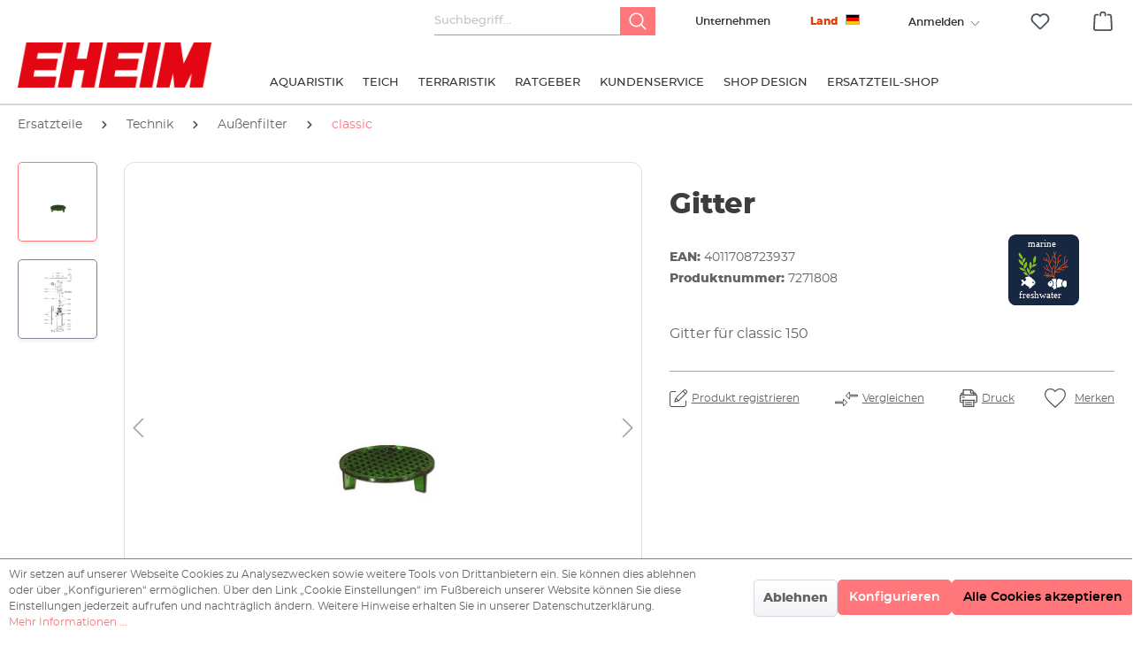

--- FILE ---
content_type: text/html; charset=UTF-8
request_url: https://eheim.com/de_DE/ersatzteile/technik/aussenfilter/classic/gitter-fuer-2211-3190-3455-3465-3480
body_size: 36976
content:

<!DOCTYPE html>

<html lang="de-DE"
      itemscope="itemscope"
      itemtype="https://schema.org/WebPage">

                            
    <head>
                                    <meta charset="utf-8">
            
                            <meta name="viewport"
                      content="width=device-width, initial-scale=1, shrink-to-fit=no">
            
                                <meta name="author"
                      content="">
                <meta name="robots"
                      content="index,follow">
                <meta name="revisit-after"
                      content="15 days">
                <meta name="keywords"
                      content="">
                <meta name="description"
                      content="                    Gitter für classic 150
    ">
            
    <link rel="alternate"
          type="application/rss+xml"
          title="Blog Feed"
          href="/de_DE/blog.rss" />

                <meta property="og:type"
          content="product">
    <meta property="og:site_name"
          content="EHEIM">
    <meta property="og:url"
          content="https://eheim.com/de_DE/ersatzteile/technik/aussenfilter/classic/gitter-fuer-2211-3190-3455-3465-3480">
    <meta property="og:title"
          content="Sinnvoll, hilfreich und gut">

    <meta property="og:description"
          content="Gitter für classic 150">
    <meta property="og:image"
          content="https://eheim.com/media/d9/5b/f7/1720626304/13042211040801942.jpg">

            <meta property="product:brand"
              content="EHEIM GmbH &amp; Co. KG">
    
                        <meta property="product:price:amount"
          content="6.2">
    <meta property="product:price:currency"
          content="EUR">
    <meta property="product:product_link"
          content="https://eheim.com/de_DE/ersatzteile/technik/aussenfilter/classic/gitter-fuer-2211-3190-3455-3465-3480">

    <meta name="twitter:card"
          content="product">
    <meta name="twitter:site"
          content="EHEIM">
    <meta name="twitter:title"
          content="Sinnvoll, hilfreich und gut">
    <meta name="twitter:description"
          content="Gitter für classic 150">
    <meta name="twitter:image"
          content="https://eheim.com/media/d9/5b/f7/1720626304/13042211040801942.jpg">

                                <meta itemprop="copyrightHolder"
                      content="EHEIM">
                <meta itemprop="copyrightYear"
                      content="">
                <meta itemprop="isFamilyFriendly"
                      content="false">
                <meta itemprop="image"
                      content="https://eheim.com/media/be/75/40/1706017978/eheim_logo.png">
            
    
                                                
                    <link rel="shortcut icon"
                  href="https://eheim.com/media/7a/38/a1/1706017972/apple-touch-icon.png">
        
                            
            
    
    <link rel="canonical" href="https://eheim.com/de_DE/ersatzteile/technik/aussenfilter/classic/gitter-fuer-2211-3190-3455-3465-3480">

                    <title itemprop="name">Sinnvoll, hilfreich und gut</title>
        
                                                                          <link rel="stylesheet"
                      href="https://eheim.com/theme/1c405e4d8cd75d3aacdbe5f1a13dcee3/css/all.css?1763669617">
                                    

      
    
      
                        <script>
        window.features = {"V6_5_0_0":true,"v6.5.0.0":true,"V6_6_0_0":false,"v6.6.0.0":false,"V6_7_0_0":false,"v6.7.0.0":false,"VUE3":false,"vue3":false,"MEDIA_PATH":false,"media.path":false,"ES_MULTILINGUAL_INDEX":false,"es.multilingual.index":false,"STOCK_HANDLING":false,"stock.handling":false,"ASYNC_THEME_COMPILATION":false,"async.theme.compilation":false};
    </script>
        
                                                    
                            
            
                
                                    <script>
                    window.useDefaultCookieConsent = true;
                </script>
                    
                                <script>
                window.activeNavigationId = '01909d3607407207a62b59be74902294';
                window.router = {
                    'frontend.cart.offcanvas': '/de_DE/checkout/offcanvas',
                    'frontend.cookie.offcanvas': '/de_DE/cookie/offcanvas',
                    'frontend.checkout.finish.page': '/de_DE/checkout/finish',
                    'frontend.checkout.info': '/de_DE/widgets/checkout/info',
                    'frontend.menu.offcanvas': '/de_DE/widgets/menu/offcanvas',
                    'frontend.cms.page': '/de_DE/widgets/cms',
                    'frontend.cms.navigation.page': '/de_DE/widgets/cms/navigation',
                    'frontend.account.addressbook': '/de_DE/widgets/account/address-book',
                    'frontend.country.country-data': '/de_DE/country/country-state-data',
                    'frontend.app-system.generate-token': '/de_DE/app-system/Placeholder/generate-token',
                    };
                window.salesChannelId = '01909d360f057136888a2b3094753343';
            </script>
        
                                <script>
                
                window.breakpoints = {"xs":0,"sm":576,"md":768,"lg":992,"xl":1200};
            </script>
        
                                    <script>
                    window.customerLoggedInState = 0;

                    window.wishlistEnabled = 1;
                </script>
                    
                            <script src="https://ajax.googleapis.com/ajax/libs/jquery/2.1.3/jquery.min.js"></script>
                        
            <script>
            function setDivHeights() {
    const divs = document.querySelectorAll(".background-media-container");

    divs.forEach(div => {
       const imageUrl = getComputedStyle(div).backgroundImage.slice(4, -1).replace(/"/g, "");

        if (!imageUrl || imageUrl === "none") return; // Skip if no background image

        const img = new Image();
        img.src = imageUrl;

        img.onload = function () {
            const aspectRatio = img.height / img.width;
           div.style.height = (div.clientWidth * aspectRatio) + "px";
       };
    });
}

// Run when DOM is loaded
document.addEventListener("DOMContentLoaded", setDivHeights);
// Run on window resize to maintain aspect ratio
window.addEventListener("resize", setDivHeights);

            </script>
        
                                                            <script type="text/javascript" src="https://eheim.com/theme/1c405e4d8cd75d3aacdbe5f1a13dcee3/js/all.js?1763669617" defer></script>
                                    

    
    
        </head>

    <body class="	    is-ctl-product is-act-index 
	">

                        <noscript class="noscript-main">
                
    <div role="alert"
         class="alert alert-info alert-has-icon">
                                                                        
                                                            <span class="icon icon-info">
                        <svg xmlns="http://www.w3.org/2000/svg" xmlns:xlink="http://www.w3.org/1999/xlink" width="24" height="24" viewBox="0 0 24 24"><defs><path d="M12 7c.5523 0 1 .4477 1 1s-.4477 1-1 1-1-.4477-1-1 .4477-1 1-1zm1 9c0 .5523-.4477 1-1 1s-1-.4477-1-1v-5c0-.5523.4477-1 1-1s1 .4477 1 1v5zm11-4c0 6.6274-5.3726 12-12 12S0 18.6274 0 12 5.3726 0 12 0s12 5.3726 12 12zM12 2C6.4772 2 2 6.4772 2 12s4.4772 10 10 10 10-4.4772 10-10S17.5228 2 12 2z" id="icons-default-info" /></defs><use xlink:href="#icons-default-info" fill="#758CA3" fill-rule="evenodd" /></svg>
        </span>
                                                        
                                    
                    <div class="alert-content-container">
                                                    
                                    <div class="alert-content">
                                                    Um unseren Shop in vollem Umfang nutzen zu können, empfehlen wir Ihnen Javascript in Ihrem Browser zu aktivieren.
                                            </div>
                
                                                                </div>
            </div>
            </noscript>
        
                            <header class="header-main">
                                    <div class="container">
                                                                     <div class="col-auto compare-header-widget">
                        <div class="header-compare dropdown">
                     
                        <input type="hidden" id="storelanguageId" name="storeLanguageId" value="2fbb5fe2e29a4d70aa5854ce7ce3e20b"/>
                            <svg xmlns="http://www.w3.org/2000/svg" width="32" height="32" viewBox="0 0 24 24" fill="#444">
                                <path d="M13 7H3v3h10v2.5L20 8l-7-4.5V7zM11 17h10v-3H11v-2.5L4 16l7 4.5V17z"/>
                            </svg>
                            <button class="btn header-actions-btn dropdown-toggle"
                                    type="button"
                                    id="compareDropdown"
                                    data-bs-toggle="dropdown"
                                    aria-expanded="false"
                                    aria-label="Vergleichen">
                                <span class="header-compare-label">Vergleichen</span>
                                <span class="header-compare-count text-danger">(1)</span>
                            </button>

                            <ul class="dropdown-menu dropdown-menu-end is--rounded"
                                aria-labelledby="compareDropdown"
                                data-product-compare-menu="true">
                                <li class="dropdown-item text-muted" data-dynamic="true">
                                    Produkte vergleichen
                                </li>

                                <li class="dropdown-divider"></li>

                                <li class="dropdown-item">
                                    <button type="button"
                                            class="btn btn-primary w-100 btn-sm"
                                            data-bs-toggle="modal"
                                            data-bs-target="#compareModal">
                                        Vergleich Starten
                                    </button>
                                </li>

                                <li class="dropdown-item mt-2">
                                    <form action="/compare/delete_all" method="post">
                                        <button type="submit" class="btn btn-outline-secondary w-100 btn-sm">
                                            Vergleich löschen
                                        </button>
                                        <input type="hidden" name="__csrf_token" value="">
                                    </form>
                                </li>
                            </ul>
                        </div>
                    </div>
                
                                    <div class="modal fade custom-compare-product" id="compareModal" tabindex="-1" role="dialog" aria-hidden="true">
                        <div class="modal-dialog modal-dialog-centered" role="document">
                            <div class="modal-content">
                                <div class="modal-header">
                                    <h5 class="modal-title">Produkte vergleichen</h5>
                                    <button type="button" class="btn btn-sm btn-outline-dangers ms-2" data-bs-dismiss="modal" aria-label="Schließen">×</button>
                                </div>
                                <div class="modal-body" id="compareModalBody">
                                    
            <div id="compareProductsContainer" class="rhiem-compare-wrapper" style="padding: 0; margin-bottom: 20px;">
                            <div class="table-row compare-row row-loading" style="display: none;">
                    <div class="text-center p-3">
                        <div class="spinner-border" role="status">
                            <span class="visually-hidden"></span>
                        </div>
                        <p class="mt-2"></p>
                    </div>
                </div>
            
                            <div class="table-row compare-row row-content">
                </div>
            
                            <div class="table-row compare-row row-limit-message" style="display: none;">
                    <div class="limit-message-container">
                        <span class="info-icon">ℹ</span>
                        <span class="limit-message-text">Es können maximal 5 Artikel in einem Schritt verglichen werden</span>
                    </div>
                </div>
            
                            <div class="table-row compare-row row-table" style="display: none;">
                    <div class="table-responsive">
                                                    <div class="table-scroll-hint d-md-none mb-2">
                                <small class="text-muted"><i class="fas fa-arrow-left"></i> Scrollen Sie horizontal, um alle Produkte zu sehen <i class="fas fa-arrow-right"></i></small>
                            </div>
                        
                                                    <div class="cms-element-vertical-align rhiem-compare">
                                <table class="table table-bordered" id="comparisonTable">
                                                                            <thead id="comparisonTableHead">
                                            <tr class="table-row compare-row row-img">
                                                <th class="table-head table-head-img"></th>
                                            </tr>
                                            <tr class="table-row compare-row row-name">
                                                <th class="table-head table-head-name"></th>
                                            </tr>
                                            <tr class="table-row compare-row row-link">
                                                <th class="table-head table-head-link"></th>
                                            </tr>
                                        </thead>
                                                                                                            <script>
    window.translations = {
        toProduct: 'See\u0020details',
        description:'Beschreibung',
        price:'Preis'
    };
</script>
                                            <input type="hidden" id="currentCustomerGroupId" value="01909d360ca9727d917e495f20abbbda"/>
                                        <tbody id="comparisonTableBody"></tbody>
                                                                    </table>
                            </div>
                                            </div>
                </div>
                    </div>
                                    </div>
                                <div class="modal-footer">
                                    <button type="button" class="btn btn-secondary" data-bs-dismiss="modal">Schließen</button>
                                </div>
                            </div>
                        </div>
                    </div>

                    <!-- New Error Modal for Compare Limit -->
                    <div class="modal fade custom-error-model" id="compareErrorModal" tabindex="-1" role="dialog" aria-hidden="true">
                        <div class="modal-dialog modal-dialog-centered" role="document">
                            <div class="modal-content">
                                <div class="modal-header">
                                    <h5 class="modal-title">Compare products</h5>
                                    <button type="button" class="btn btn-sm btn-outline-dangers ms-2" data-bs-dismiss="modal" aria-label="Close">×</button>
                                </div>
                                <div class="modal-body">
                                <img src="/media/cd/12/4b/1750670157/icon-info.png" alt="Info Icon" class="me-2 compare-error-image">
                                    <p>You can only compare a maximum of 5 items at a time.</p>
                                </div>
                                <div class="modal-footer">
                                    <button type="button" class="btn btn-primary" data-bs-dismiss="modal">OK</button>
                                </div>
                            </div>
                        </div>
                    </div>
                
                    <div class="top-bar d-none d-lg-block">
        <nav class="top-bar-nav">
                            <div class="col-12 order-2 col-sm order-sm-1 header-search-col">
                    <div class="row">
                        <div class="col-sm-auto d-none d-sm-block d-lg-none">
                                                            <div class="nav-main-toggle">
                                                                            <button class="btn nav-main-toggle-btn header-actions-btn"
                                                type="button"
                                                data-offcanvas-menu="true"
                                                aria-label="Menü">
                                                                                                    <span class="icon icon-stack">
                        <svg xmlns="http://www.w3.org/2000/svg" xmlns:xlink="http://www.w3.org/1999/xlink" width="24" height="24" viewBox="0 0 24 24"><defs><path d="M3 13c-.5523 0-1-.4477-1-1s.4477-1 1-1h18c.5523 0 1 .4477 1 1s-.4477 1-1 1H3zm0-7c-.5523 0-1-.4477-1-1s.4477-1 1-1h18c.5523 0 1 .4477 1 1s-.4477 1-1 1H3zm0 14c-.5523 0-1-.4477-1-1s.4477-1 1-1h18c.5523 0 1 .4477 1 1s-.4477 1-1 1H3z" id="icons-default-stack" /></defs><use xlink:href="#icons-default-stack" fill="#758CA3" fill-rule="evenodd" /></svg>
        </span>
                                                                                        </button>
                                                                    </div>
                                                    </div>
                        <div class="col">
                            
    <div class="collapse"
         id="searchCollapse">
        <div class="header-search">
                            <form action="/de_DE/search"
                      method="get"
                                                                      data-search-form="true"
                                            data-search-widget-options='{&quot;searchWidgetMinChars&quot;:3}'
                      data-url="/de_DE/suggest?search="
                      class="header-search-form">
                                            <div class="input-group">
                                    
    
                                            <input type="search"
                                       name="search"
                                       class="form-control header-search-input"
                                       autocomplete="off"
                                       autocapitalize="off"
                                       placeholder="Suchbegriff..."
                                       aria-label="Suchbegriff..."
                                       value=""
                                >
                            
    
    
                                <button type="submit"
            class="btn header-search-btn"
            aria-label="Suchen">
        <span class="header-search-icon">
            <svg width="20" height="20" viewBox="0 0 20 20" fill="none" xmlns="http://www.w3.org/2000/svg">
                <path d="M19.3359 18.207L14.6797 13.5508C15.8164 12.1641 16.4961 10.3945 16.4961 8.46094C16.4961 4.02734 12.8984 0.429688 8.46484 0.429688C4.02734 0.429688 0.429688 4.02734 0.429688 8.46484C0.429688 12.9023 4.02734 16.5 8.46484 16.5C10.3945 16.5 12.168 15.8203 13.5547 14.6836L18.207 19.3359C18.5195 19.6484 19.0234 19.6484 19.3359 19.3359C19.6484 19.0234 19.6484 18.5195 19.3359 18.207ZM2.02344 8.46484C2.02344 4.91016 4.90625 2.02734 8.46094 2.02734C12.0156 2.02734 14.8984 4.91016 14.8984 8.46484C14.8984 12.0195 12.0156 14.9023 8.46094 14.9023C4.90625 14.9023 2.02344 12.0195 2.02344 8.46484V8.46484Z" fill="#FFF"></path>
            </svg>
        </span>
    </button>
                        </div>
                                    </form>
                    </div>
    </div>
                        </div>
                    </div>
                </div>

                <div class="col-auto header-company-col">
                    <div class="header-company">
                        <a class="header-company-btn header-actions-btn"
                           href="/de_DE/unternehmen/"
                           title="Unternehmen"
                           aria-label="Unternehmen">
                            Unternehmen
                        </a>
                    </div>
                </div>


                <div class="col-12 order-1 col-sm-auto order-sm-2 header-actions-col">
                    <div class="row ">
                                                    <div class="col d-sm-none">
                                <div class="menu-button">
                                                                            <button class="btn nav-main-toggle-btn header-actions-btn"
                                                type="button"
                                                data-offcanvas-menu="true"
                                                aria-label="Menü">
                                                                                                    <span class="icon icon-stack">
                        <svg xmlns="http://www.w3.org/2000/svg" xmlns:xlink="http://www.w3.org/1999/xlink" width="24" height="24" viewBox="0 0 24 24"><use xlink:href="#icons-default-stack" fill="#758CA3" fill-rule="evenodd" /></svg>
        </span>
                                                                                        </button>
                                                                    </div>
                            </div>
                        
                                                    <div class="col-auto d-sm-none">
                                <div class="search-toggle">
                                    <button class="btn header-actions-btn search-toggle-btn js-search-toggle-btn collapsed"
                                            type="button"
                                    ="collapse"
                                    ="#searchCollapse"
                                    aria-expanded="false"
                                    aria-controls="searchCollapse"
                                    aria-label="Suchen">
                                            <span class="icon icon-search">
                        <svg xmlns="http://www.w3.org/2000/svg" xmlns:xlink="http://www.w3.org/1999/xlink" width="24" height="24" viewBox="0 0 24 24"><defs><path d="M10.0944 16.3199 4.707 21.707c-.3905.3905-1.0237.3905-1.4142 0-.3905-.3905-.3905-1.0237 0-1.4142L8.68 14.9056C7.6271 13.551 7 11.8487 7 10c0-4.4183 3.5817-8 8-8s8 3.5817 8 8-3.5817 8-8 8c-1.8487 0-3.551-.627-4.9056-1.6801zM15 16c3.3137 0 6-2.6863 6-6s-2.6863-6-6-6-6 2.6863-6 6 2.6863 6 6 6z" id="icons-default-search" /></defs><use xlink:href="#icons-default-search" fill="#758CA3" fill-rule="evenodd" /></svg>
        </span>
                                        </button>
                                </div>
                            </div>
                        
                                                    <div class="col-auto">
                                <div class="account-menu">
                                    	<div class="dropdown">
					<button class="btn account-menu-btn header-actions-btn" type="button" id="accountWidget" data-offcanvas-account-menu="true" data-bs-toggle="dropdown" aria-haspopup="true" aria-expanded="false" aria-label="Ihr Konto" title="Ihr Konto">
								
					<span class="account--display"> 						<span class="d-lg-none d-sm-block">
							        <span class="icon icon-avatar">
                        <svg xmlns="http://www.w3.org/2000/svg" xmlns:xlink="http://www.w3.org/1999/xlink" width="24" height="24" viewBox="0 0 24 24"><defs><path d="M12 3C9.7909 3 8 4.7909 8 7c0 2.2091 1.7909 4 4 4 2.2091 0 4-1.7909 4-4 0-2.2091-1.7909-4-4-4zm0-2c3.3137 0 6 2.6863 6 6s-2.6863 6-6 6-6-2.6863-6-6 2.6863-6 6-6zM4 22.099c0 .5523-.4477 1-1 1s-1-.4477-1-1V20c0-2.7614 2.2386-5 5-5h10.0007c2.7614 0 5 2.2386 5 5v2.099c0 .5523-.4477 1-1 1s-1-.4477-1-1V20c0-1.6569-1.3431-3-3-3H7c-1.6569 0-3 1.3431-3 3v2.099z" id="icons-default-avatar" /></defs><use xlink:href="#icons-default-avatar" fill="#758CA3" fill-rule="evenodd" /></svg>
        </span>
    						</span>
						<span class="d-lg-block d-none ">
							Anmelden
						</span>
					
					<i class="icon--arrow-down"></i>
				</span>
			</button>
		
					<div class="dropdown-menu dropdown-menu-right account-menu-dropdown js-account-menu-dropdown" aria-labelledby="accountWidget">
				

        
            <div class="offcanvas-header">
                            <button class="btn btn-light offcanvas-close js-offcanvas-close">
                                                    <span class="icon icon-x icon-sm">
                        <svg xmlns="http://www.w3.org/2000/svg" xmlns:xlink="http://www.w3.org/1999/xlink" width="24" height="24" viewBox="0 0 24 24"><defs><path d="m10.5858 12-7.293-7.2929c-.3904-.3905-.3904-1.0237 0-1.4142.3906-.3905 1.0238-.3905 1.4143 0L12 10.5858l7.2929-7.293c.3905-.3904 1.0237-.3904 1.4142 0 .3905.3906.3905 1.0238 0 1.4143L13.4142 12l7.293 7.2929c.3904.3905.3904 1.0237 0 1.4142-.3906.3905-1.0238.3905-1.4143 0L12 13.4142l-7.2929 7.293c-.3905.3904-1.0237.3904-1.4142 0-.3905-.3906-.3905-1.0238 0-1.4143L10.5858 12z" id="icons-default-x" /></defs><use xlink:href="#icons-default-x" fill="#758CA3" fill-rule="evenodd" /></svg>
        </span>
                        
                                            Menü schließen
                                    </button>
                    </div>
    
            <div class="offcanvas-body">
                <div class="account-menu">
        
                                    <div class="account-menu-login">
                    <a href="/de_DE/account/login"
                       title="Anmelden"
                       class="btn btn-primary account-menu-login-button">
                        Anmelden
                    </a>

                    <div class="account-menu-register">
                                                <a href="/de_DE/account/login"
                           class="btn btn-secodary account-menu-login-button"
                           title="Registrieren">
                            Registrieren
                        </a>
                    </div>
                </div>
                    
                                </div>
        </div>
    			</div>
			</div>
                                </div>
                            </div>
                        
                                                                                    <div class="col-auto">
                                    <div class="header-wishlist">
                                        <a class="btn header-wishlist-btn header-actions-btn"
                                           href="/de_DE/wishlist"
                                           title="Merkzettel"
                                           aria-label="Merkzettel">
                                                
            <span class="header-wishlist-icon">
                    <span class="icon icon-heart">
                        <svg xmlns="http://www.w3.org/2000/svg" xmlns:xlink="http://www.w3.org/1999/xlink" width="24" height="24" viewBox="0 0 24 24"><defs><path d="M20.0139 12.2998c1.8224-1.8224 1.8224-4.7772 0-6.5996-1.8225-1.8225-4.7772-1.8225-6.5997 0L12 7.1144l-1.4142-1.4142c-1.8225-1.8225-4.7772-1.8225-6.5997 0-1.8224 1.8224-1.8224 4.7772 0 6.5996l7.519 7.519a.7.7 0 0 0 .9899 0l7.5189-7.519zm1.4142 1.4142-7.519 7.519c-1.0543 1.0544-2.7639 1.0544-3.8183 0L2.572 13.714c-2.6035-2.6035-2.6035-6.8245 0-9.428 2.6035-2.6035 6.8246-2.6035 9.4281 0 2.6035-2.6035 6.8246-2.6035 9.428 0 2.6036 2.6035 2.6036 6.8245 0 9.428z" id="icons-default-heart" /></defs><use xlink:href="#icons-default-heart" fill="#758CA3" fill-rule="evenodd" /></svg>
        </span>
            </span>
    
    
    
    <span class="badge bg-primary header-wishlist-badge"
          id="wishlist-basket"
          data-wishlist-storage="true"
          data-wishlist-storage-options="{&quot;listPath&quot;:&quot;\/de_DE\/wishlist\/list&quot;,&quot;mergePath&quot;:&quot;\/de_DE\/wishlist\/merge&quot;,&quot;pageletPath&quot;:&quot;\/de_DE\/wishlist\/merge\/pagelet&quot;}"
          data-wishlist-widget="true"
          data-wishlist-widget-options="{&quot;showCounter&quot;:true}"
    ></span>
                                        </a>
                                    </div>
                                </div>
                                                    
                                                    <div class="col-auto">
                                <div class="header-cart"
                                     data-offcanvas-cart="true">
                                    <a class="btn header-cart-btn header-actions-btn"
                                       href="/de_DE/checkout/cart"
                                       data-cart-widget="true"
                                       title="Warenkorb"
                                       aria-label="Warenkorb">
                                            <span class="header-cart-icon">
                <span class="icon icon-bag">
                        <svg xmlns="http://www.w3.org/2000/svg" xmlns:xlink="http://www.w3.org/1999/xlink" width="24" height="24" viewBox="0 0 24 24"><defs><path d="M5.892 3c.5523 0 1 .4477 1 1s-.4477 1-1 1H3.7895a1 1 0 0 0-.9986.9475l-.7895 15c-.029.5515.3946 1.0221.9987 1.0525h17.8102c.5523 0 1-.4477.9986-1.0525l-.7895-15A1 1 0 0 0 20.0208 5H17.892c-.5523 0-1-.4477-1-1s.4477-1 1-1h2.1288c1.5956 0 2.912 1.249 2.9959 2.8423l.7894 15c.0035.0788.0035.0788.0042.1577 0 1.6569-1.3432 3-3 3H3c-.079-.0007-.079-.0007-.1577-.0041-1.6546-.0871-2.9253-1.499-2.8382-3.1536l.7895-15C.8775 4.249 2.1939 3 3.7895 3H5.892zm4 2c0 .5523-.4477 1-1 1s-1-.4477-1-1V3c0-1.6569 1.3432-3 3-3h2c1.6569 0 3 1.3431 3 3v2c0 .5523-.4477 1-1 1s-1-.4477-1-1V3c0-.5523-.4477-1-1-1h-2c-.5523 0-1 .4477-1 1v2z" id="icons-default-bag" /></defs><use xlink:href="#icons-default-bag" fill="#758CA3" fill-rule="evenodd" /></svg>
        </span>
        </span>
        <span class="header-cart-total">
        0,00 €*
    </span>
                                    </a>
                                </div>
                            </div>
                                            </div>
                </div>


                                				
	
	<div class="top-bar-nav-item top-bar-language entry--eheim-multishop">
		
												
			<div class="languages-menu dropdown ">
				<button class="btn dropdown-toggle top-bar-nav-btn eheim--multishop-btn" type="button" title="Deutsch" data-bs-toggle="modal" data-bs-target=".eheim--multishop-content">
					<span class="top-bar-nav-text">Land</span>
										<div class="top-bar-list-icon language-flag country-de language-de"></div>
				</button>
				

					<div class="modal fade eheim--multishop-content" tabindex="-1" role="dialog" aria-labelledby="MultiShop" aria-hidden="true">

						<div class="modal-dialog modal-lg" role="document">
							<div class="modal-content">
								<div class="modal-header">
									<button type="button" class="btn-close" data-bs-dismiss="modal" aria-label="Close">
										<span aria-hidden="true">&times;</span>
									</button>
								</div>
								<div class="modal-body">

									<img class="eheim--multishop-logo" src="/media/be/75/40/1706017978/eheim_logo.png" alt="logo">
									<h4 class="eheim--multishop-headline">
										Wähle deinen Standort
																			</h4>

									<div class="language-form" data-form-auto-submit="true">

										<ul class="eheim--multishop-main-shops-list eheim--multishop-external-shops-list js--collapse-target is--collapsed is-active">
																																																																																																																																																																																																																																																																																																																																																																																																																																																																																								
												
												<li class="eheim--multishop-shop is-main">
																																												
                
<a class="eheim--multishop-shop-btn btn DE" href="http://eheim.com/de_DE/ersatzteile/technik/aussenfilter/classic/gitter-fuer-2211-3190-3455-3465-3480">

																<span class="language--flag de_DE"></span>
																<span class="language--name">Germany</span>
																<span class="language--currency">€</span>
															</a>
														</li>
																																																																																																																		
												
												<li class="eheim--multishop-shop is-main">
																																												
                
<a class="eheim--multishop-shop-btn btn GB" href="https://eheim.com/en_GB/spare-parts/technik/aussenfilter/classic/gitter-fuer-2211-3190-3455-3465-3480">

																<span class="language--flag gb_GB"></span>
																<span class="language--name">United Kingdom / USA</span>
																<span class="language--currency">€</span>
															</a>
														</li>
																																																																																																																		
												
												<li class="eheim--multishop-shop is-main">
																																												
                
<a class="eheim--multishop-shop-btn btn FR" href="https://eheim.com/fr_FR/pieces-de-rechange/technik/aussenfilter/classic/gitter-fuer-2211-3190-3455-3465-3480">

																<span class="language--flag fr_FR"></span>
																<span class="language--name">France</span>
																<span class="language--currency">€</span>
															</a>
														</li>
																																																																																																																		
												
												<li class="eheim--multishop-shop is-main">
																																												
                
<a class="eheim--multishop-shop-btn btn PL" href="https://eheim.com/pl_PL/spare-parts/technik/aussenfilter/classic/gitter-fuer-2211-3190-3455-3465-3480">

																<span class="language--flag pl_PL"></span>
																<span class="language--name">Polska</span>
																<span class="language--currency">zł</span>
															</a>
														</li>
																																																																																																																		
												
												<li class="eheim--multishop-shop is-main">
																																												
                
<a class="eheim--multishop-shop-btn btn ES" href="http://eheim.com/es_ES/recambios/technik/aussenfilter/classic/gitter-fuer-2211-3190-3455-3465-3480">

																<span class="language--flag es_ES"></span>
																<span class="language--name">Spain</span>
																<span class="language--currency">€</span>
															</a>
														</li>
																																																																																																																		
												
												<li class="eheim--multishop-shop is-main">
																																												
                
<a class="eheim--multishop-shop-btn btn IT" href="http://eheim.com/it_IT/spare-parts/technik/aussenfilter/classic/gitter-fuer-2211-3190-3455-3465-3480">

																<span class="language--flag it_IT"></span>
																<span class="language--name">Italy</span>
																<span class="language--currency">€</span>
															</a>
														</li>
																																																																																																																		
												
												<li class="eheim--multishop-shop is-main">
																																												
                
<a class="eheim--multishop-shop-btn btn CA" href="https://eheim.com/ca_CA/spare-parts/technik/aussenfilter/classic/lattice-screen">

																<span class="language--flag ca_CA"></span>
																<span class="language--name">Canada</span>
																<span class="language--currency">$</span>
															</a>
														</li>
																																																																																																																		
												
												<li class="eheim--multishop-shop is-main">
																																												
                
<a class="eheim--multishop-shop-btn btn CA" href="https://eheim.com/fr_CA/detail/01909d361e517036a7cb44a505fd5557">

																<span class="language--flag ca_CA"></span>
																<span class="language--name">Canada FR</span>
																<span class="language--currency">$</span>
															</a>
														</li>
																									</li>
											</ul>
										</div>


										<div class="eheim--multishop-main-shops-list eheim--multishop-external-shops">
											<a class="eheim--multishop-external-shops-toggle" title="Weitere Websites" rel="nofollow" data-collapse-panel="true" data-collapsetarget=".eheim--multishop-external-shops-list">
												Weitere Websites
											</a>
											<ul class="eheim--multishop-external-shops-list js--collapse-target is--collapsed">
																																																																																														
													<li class="eheim--multishop-shop is-external">
														<a class="eheim--multishop-shop-btn btn CN" href="https://www.eheim.cn">
															<span class="language--flag cn_CN"></span>
															<span class="language--name">China</span>
															<span class="language--currency">€</span>
														</a>
													</li>
																																																																																														
													<li class="eheim--multishop-shop is-external">
														<a class="eheim--multishop-shop-btn btn JP" href="https://www.eheim.jp">
															<span class="language--flag jp_JP"></span>
															<span class="language--name">Japan</span>
															<span class="language--currency">€</span>
														</a>
													</li>
																																																																																														
													<li class="eheim--multishop-shop is-external">
														<a class="eheim--multishop-shop-btn btn US" href="https://www.eheimsupport.com">
															<span class="language--flag us_US"></span>
															<span class="language--name">USA Support</span>
															<span class="language--currency">€</span>
														</a>
													</li>
																																																																																														
													<li class="eheim--multishop-shop is-external">
														<a class="eheim--multishop-shop-btn btn PL" href="https://eheimsupport.pl">
															<span class="language--flag pl_PL"></span>
															<span class="language--name">Polska Support</span>
															<span class="language--currency">€</span>
														</a>
													</li>
																																																																																														
													<li class="eheim--multishop-shop is-external">
														<a class="eheim--multishop-shop-btn btn GB" href="https://eheim-support.co.uk">
															<span class="language--flag gb_GB"></span>
															<span class="language--name">United Kingdom - Support</span>
															<span class="language--currency">€</span>
														</a>
													</li>
												

																							</ul>
										</div>
									</div>
								</div>
							</div>


						</div>

									</div>
					</div>
				 <script>
				        document.addEventListener('DOMContentLoaded', function () {
				            const currentPage = window.location.pathname;
				
				            if (document.querySelector('.is-act-home') || document.querySelector('.is-ctl-product') || currentPage.includes('navigation')) {
				                document.querySelectorAll('.eheim--multishop-external-shops-toggle').forEach(function (toggle) {
				                    toggle.addEventListener('click', function () {
				                        const targetList = toggle.nextElementSibling;
				                        
				                        if (targetList && targetList.classList.contains('js--collapse-target')) {
				                            targetList.classList.toggle('is-active');
				                        }
				                    });
				                });
				
				                document.querySelectorAll('.eheim--multishop-shop-btn').forEach(function (link) {
				                    link.addEventListener('click', function (event) {
				                        const toggle = link.closest('.eheim--multishop-main-shops-list').previousElementSibling;
				                        
				                        if (toggle && toggle.classList.contains('eheim--multishop-external-shops-toggle')) {
				                            toggle.classList.add('is-active');
				                        }
				                    });
				                });
				            }
				        });
				    </script>

	            
            
                                            
                        </nav>
    </div>

                    
            <div class="row align-items-center header-row">
            	<div class="col-12 col-lg-auto header-logo-col">
		    <div class="header-logo-main">
                    <a class="header-logo-main-link"
               href="/de_DE/"
               title="Zur Startseite gehen">
                                    <picture class="header-logo-picture">
                                                                                
                                                                                    <source srcset="https://eheim.com/media/57/ff/12/1746513650/Untitled%20design%20%283%29.png"
                                        media="(max-width: 767px)">
                                                    
                                                                                    <img src="https://eheim.com/media/be/75/40/1706017978/eheim_logo.png"
                                     alt="Zur Startseite gehen"
                                     class="img-fluid header-logo-main-img">
                                                                        </picture>
                            </a>
            </div>
	</div>

	<div class="col-12 order-2 col-sm order-sm-1 header-search-col jb-seach-navigation">
		    <div class="main-navigation"
         id="mainNavigation"
         data-flyout-menu="true">
                    <div class="container">
                                    <nav class="nav main-navigation-menu"
                        itemscope="itemscope"
                        itemtype="http://schema.org/SiteNavigationElement">
                        
                                                                                    <a class="nav-link main-navigation-link home-link"
                                    href="/de_DE/"
                                    itemprop="url"
                                    title="Home">
                                    <div class="main-navigation-link-text">
                                        <span itemprop="name">Home</span>
                                    </div>
                                </a>
                                                    
                                                    
                                                                                            
                                                                                                                            <a class="nav-link main-navigation-link"
                                           href="https://eheim.com/de_DE/aquaristik/"
                                           itemprop="url"
                                           data-flyout-menu-trigger="01909d35fee47319a5602fac46cc9e58"                                                                                      title="Aquaristik">
                                            <div class="main-navigation-link-text">
                                                <span itemprop="name">Aquaristik</span>
                                            </div>
                                        </a>
                                                                    
                                                                                                
                                                                                                                            <a class="nav-link main-navigation-link"
                                           href="https://eheim.com/de_DE/teich/"
                                           itemprop="url"
                                           data-flyout-menu-trigger="01909d35fee873aeae65d9944ddc5244"                                                                                      title="Teich">
                                            <div class="main-navigation-link-text">
                                                <span itemprop="name">Teich</span>
                                            </div>
                                        </a>
                                                                    
                                                                                                
                                                                                                                            <a class="nav-link main-navigation-link"
                                           href="https://eheim.com/de_DE/terraristik/"
                                           itemprop="url"
                                           data-flyout-menu-trigger="01909d35fee970d2b5ef3900464abc1d"                                                                                      title="Terraristik">
                                            <div class="main-navigation-link-text">
                                                <span itemprop="name">Terraristik</span>
                                            </div>
                                        </a>
                                                                    
                                                                                                
                                                                                                                            <a class="nav-link main-navigation-link"
                                           href="https://eheim.com/de_DE/ratgeber/"
                                           itemprop="url"
                                           data-flyout-menu-trigger="01909d35feed7249b81f4fc3b10bb78b"                                                                                      title="Ratgeber">
                                            <div class="main-navigation-link-text">
                                                <span itemprop="name">Ratgeber</span>
                                            </div>
                                        </a>
                                                                    
                                                                                                
                                                                                                                            <a class="nav-link main-navigation-link"
                                           href="https://eheim.com/de_DE/kundenservice/"
                                           itemprop="url"
                                           data-flyout-menu-trigger="01909d35feee73119a1adb6862514583"                                                                                      title="Kundenservice">
                                            <div class="main-navigation-link-text">
                                                <span itemprop="name">Kundenservice</span>
                                            </div>
                                        </a>
                                                                    
                                                                                                
                                                                                                                                    
                                                                                                                            <a class="nav-link main-navigation-link"
                                           href="https://eheim.com/de_DE/shop-design/"
                                           itemprop="url"
                                           data-flyout-menu-trigger="01909d35fef270e081ed7c4c2eed3c4e"                                                                                      title="Shop Design">
                                            <div class="main-navigation-link-text">
                                                <span itemprop="name">Shop Design</span>
                                            </div>
                                        </a>
                                                                    
                                                                                                
                                                                                                                            <a class="nav-link main-navigation-link"
                                           href="https://eheim.com/de_DE/ersatzteil-shop/"
                                           itemprop="url"
                                           data-flyout-menu-trigger="01909d35fef37272b71ba2d9a0f00677"                                                                                      title="Ersatzteil-Shop">
                                            <div class="main-navigation-link-text">
                                                <span itemprop="name">Ersatzteil-Shop</span>
                                            </div>
                                        </a>
                                                                    
                                                                            </nav>
                            </div>
        
                                                                                                                                                                                                                                                                                                                                                                                                                                                                                                                                                                
                                                <div class="navigation-flyouts">
                                                                                                                                    
    
            <div class="navigation-flyout" data-flyout-menu-id="01909d35fee47319a5602fac46cc9e58">
            <div class="container">
                                                        <div class="row navigation-flyout-bar">
                            <div class="col">
                    <div class="navigation-flyout-category-link">
                                                                                    <a class="nav-link"
                                   href="https://eheim.com/de_DE/aquaristik/"
                                   itemprop="url"
                                   title="Aquaristik">
                                                                            Zur Kategorie Aquaristik
                                                <span class="icon icon-arrow-right icon-primary">
                        <svg xmlns="http://www.w3.org/2000/svg" xmlns:xlink="http://www.w3.org/1999/xlink" width="16" height="16" viewBox="0 0 16 16"><defs><path id="icons-solid-arrow-right" d="M6.7071 6.2929c-.3905-.3905-1.0237-.3905-1.4142 0-.3905.3905-.3905 1.0237 0 1.4142l3 3c.3905.3905 1.0237.3905 1.4142 0l3-3c.3905-.3905.3905-1.0237 0-1.4142-.3905-.3905-1.0237-.3905-1.4142 0L9 8.5858l-2.2929-2.293z" /></defs><use transform="rotate(-90 9 8.5)" xlink:href="#icons-solid-arrow-right" fill="#758CA3" fill-rule="evenodd" /></svg>
        </span>
                                                                        </a>
                                                                        </div>
                </div>
            
                            <div class="col-auto">
                    <div class="navigation-flyout-close js-close-flyout-menu">
                                                                                            <span class="icon icon-x">
                        <svg xmlns="http://www.w3.org/2000/svg" xmlns:xlink="http://www.w3.org/1999/xlink" width="24" height="24" viewBox="0 0 24 24"><use xlink:href="#icons-default-x" fill="#758CA3" fill-rule="evenodd" /></svg>
        </span>
                                                                            </div>
                </div>
                    </div>
    
            <div class="row navigation-flyout-content">
                   <div class="col">
           <div class="navigation-flyout-categories">
                                      
                    
    
    <div class="row navigation-flyout-categories is-level-0">
                                            
                                    <div class="col-3 navigation-flyout-col 1 jb-nav-col-5 ">
            
                                                        <a href="https://eheim.com/de_DE/aquaristik/aquarien/" class="jb-navigation-image menu--list-item-image">
                                                                                                                                                                    
                            <img src="https://eheim.com/media/f8/64/d6/1706018038/1.jpg" alt="" style="display: block;max-width: 100%;height: auto;max-height: 100%;">
                        
                    </a>
                
                                    <a class="nav-item nav-link navigation-flyout-link is-level-0"
                       href="https://eheim.com/de_DE/aquaristik/aquarien/"
                       itemprop="url"
                                              title="Aquarien">
                        <span itemprop="name">Aquarien</span>
                    </a>
                
                            
                                                    
        
    
    <div class="navigation-flyout-categories is-level-1">
                                            
                                    <div class="navigation-flyout-col 1 jb-nav-col-8 ">
            
                
                                    <a class="nav-item nav-link navigation-flyout-link is-level-1"
                       href="https://eheim.com/de_DE/aquaristik/aquarien/aquarien-suesswasser/"
                       itemprop="url"
                                              title="Aquarien-Süßwasser">
                        <span itemprop="name">Aquarien-Süßwasser</span>
                    </a>
                
                                    <div class="advanced-menu-dropdown-arrow child-active"></div>
                            
                                                    
        
    
    <div class="navigation-flyout-categories is-level-2">
                                            
                                    <div class="navigation-flyout-col 1 jb-nav-col-9 ">
            
                
                                    <a class="nav-item nav-link navigation-flyout-link is-level-2"
                       href="https://eheim.com/de_DE/aquaristik/aquarien/aquarien-suesswasser/vivalineled/vivalineled-126"
                       itemprop="url"
                                              title="vivalineLED">
                        <span itemprop="name">vivalineLED</span>
                    </a>
                
                            
                                                    
        
    
    <div class="navigation-flyout-categories is-level-3">
            </div>
                                    </div>
                                                
                                    <div class="navigation-flyout-col 1 jb-nav-col-9 ">
            
                
                                    <a class="nav-item nav-link navigation-flyout-link is-level-2"
                       href="https://eheim.com/de_DE/aquaristik/aquarien/aquarien-suesswasser/clearscape/clearscape-73"
                       itemprop="url"
                                              title="clearscape">
                        <span itemprop="name">clearscape</span>
                    </a>
                
                            
                                                    
        
    
    <div class="navigation-flyout-categories is-level-3">
            </div>
                                    </div>
                                                
                                    <div class="navigation-flyout-col 1 jb-nav-col-9 ">
            
                
                                    <a class="nav-item nav-link navigation-flyout-link is-level-2"
                       href="https://eheim.com/de_DE/aquaristik/aquarien/aquarien-suesswasser/proxima/proxima-175"
                       itemprop="url"
                                              title="proxima">
                        <span itemprop="name">proxima</span>
                    </a>
                
                            
                                                    
        
    
    <div class="navigation-flyout-categories is-level-3">
            </div>
                                    </div>
                                                
                                    <div class="navigation-flyout-col 1 jb-nav-col-9 ">
            
                
                                    <a class="nav-item nav-link navigation-flyout-link is-level-2"
                       href="https://eheim.com/de_DE/aquaristik/aquarien/aquarien-suesswasser/proximatec/proximatec-175"
                       itemprop="url"
                                              title="proximaTEC">
                        <span itemprop="name">proximaTEC</span>
                    </a>
                
                            
                                                    
        
    
    <div class="navigation-flyout-categories is-level-3">
            </div>
                                    </div>
                                                
                                    <div class="navigation-flyout-col 1 jb-nav-col-9 ">
            
                
                                    <a class="nav-item nav-link navigation-flyout-link is-level-2"
                       href="https://eheim.com/de_DE/aquaristik/aquarien/aquarien-suesswasser/proxima-scape/proxima-scape-175"
                       itemprop="url"
                                              title="proxima scape">
                        <span itemprop="name">proxima scape</span>
                    </a>
                
                            
                                                    
        
    
    <div class="navigation-flyout-categories is-level-3">
            </div>
                                    </div>
                                                
                                    <div class="navigation-flyout-col 1 jb-nav-col-9 ">
            
                
                                    <a class="nav-item nav-link navigation-flyout-link is-level-2"
                       href="https://eheim.com/de_DE/aquaristik/aquarien/aquarien-suesswasser/proxima-fauna/eheim-proxima-fauna"
                       itemprop="url"
                                              title="proxima fauna">
                        <span itemprop="name">proxima fauna</span>
                    </a>
                
                            
                                                    
        
    
    <div class="navigation-flyout-categories is-level-3">
            </div>
                                    </div>
                                                
                                    <div class="navigation-flyout-col 1 jb-nav-col-9 ">
            
                
                                    <a class="nav-item nav-link navigation-flyout-link is-level-2"
                       href="https://eheim.com/de_DE/aquaristik/aquarien/aquarien-suesswasser/incpiria/incpiria-230"
                       itemprop="url"
                                              title="incpiria">
                        <span itemprop="name">incpiria</span>
                    </a>
                
                            
                                                    
        
    
    <div class="navigation-flyout-categories is-level-3">
            </div>
                                    </div>
                                                
                                    <div class="navigation-flyout-col 1 jb-nav-col-9 ">
            
                
                                    <a class="nav-item nav-link navigation-flyout-link is-level-2"
                       href="https://eheim.com/de_DE/aquaristik/aquarien/aquarien-suesswasser/incpiria-duo/incpiria-430"
                       itemprop="url"
                                              title="incpiria duo">
                        <span itemprop="name">incpiria duo</span>
                    </a>
                
                            
                                                    
        
    
    <div class="navigation-flyout-categories is-level-3">
            </div>
                                    </div>
                                                
                                    <div class="navigation-flyout-col 1 jb-nav-col-9 ">
            
                
                                    <a class="nav-item nav-link navigation-flyout-link is-level-2"
                       href="https://eheim.com/de_DE/aquaristik/aquarien/aquarien-suesswasser/incpiria-pure/incpiria-530"
                       itemprop="url"
                                              title="incpiria pure">
                        <span itemprop="name">incpiria pure</span>
                    </a>
                
                            
                                                    
        
    
    <div class="navigation-flyout-categories is-level-3">
            </div>
                                    </div>
                </div>
                                    </div>
                                                
                                    <div class="navigation-flyout-col 1 jb-nav-col-8 ">
            
                
                                    <a class="nav-item nav-link navigation-flyout-link is-level-1"
                       href="https://eheim.com/de_DE/aquaristik/aquarien/aquarien-meerwasser/"
                       itemprop="url"
                                              title="Aquarien-Meerwasser">
                        <span itemprop="name">Aquarien-Meerwasser</span>
                    </a>
                
                                    <div class="advanced-menu-dropdown-arrow child-active"></div>
                            
                                                    
        
    
    <div class="navigation-flyout-categories is-level-2">
                                            
                                    <div class="navigation-flyout-col 1 jb-nav-col-2 ">
            
                
                                    <a class="nav-item nav-link navigation-flyout-link is-level-2"
                       href="https://eheim.com/de_DE/aquaristik/aquarien/aquarien-meerwasser/incpiria-marine/incpiria-marine-230"
                       itemprop="url"
                                              title="incpiria marine">
                        <span itemprop="name">incpiria marine</span>
                    </a>
                
                            
                                                    
        
    
    <div class="navigation-flyout-categories is-level-3">
            </div>
                                    </div>
                                                
                                    <div class="navigation-flyout-col 1 jb-nav-col-2 ">
            
                
                                    <a class="nav-item nav-link navigation-flyout-link is-level-2"
                       href="https://eheim.com/de_DE/aquaristik/aquarien/aquarien-meerwasser/incpiria-reef/incpiria-reef-230"
                       itemprop="url"
                                              title="incpiria reef">
                        <span itemprop="name">incpiria reef</span>
                    </a>
                
                            
                                                    
        
    
    <div class="navigation-flyout-categories is-level-3">
            </div>
                                    </div>
                </div>
                                    </div>
                                                
                                    <div class="navigation-flyout-col 1 jb-nav-col-8 ">
            
                
                                    <a class="nav-item nav-link navigation-flyout-link is-level-1"
                       href="https://eheim.com/de_DE/aquaristik/aquarien/aquariensets-suesswasser/"
                       itemprop="url"
                                              title="Aquariensets-Süßwasser">
                        <span itemprop="name">Aquariensets-Süßwasser</span>
                    </a>
                
                                    <div class="advanced-menu-dropdown-arrow child-active"></div>
                            
                                                    
        
    
    <div class="navigation-flyout-categories is-level-2">
                                            
                                    <div class="navigation-flyout-col 1 jb-nav-col-3 ">
            
                
                                    <a class="nav-item nav-link navigation-flyout-link is-level-2"
                       href="https://eheim.com/de_DE/aquaristik/aquarien/aquariensets-suesswasser/aquastarled/aquastar54-led"
                       itemprop="url"
                                              title="aquastarLED">
                        <span itemprop="name">aquastarLED</span>
                    </a>
                
                            
                                                    
        
    
    <div class="navigation-flyout-categories is-level-3">
            </div>
                                    </div>
                                                
                                    <div class="navigation-flyout-col 1 jb-nav-col-3 ">
            
                
                                    <a class="nav-item nav-link navigation-flyout-link is-level-2"
                       href="https://eheim.com/de_DE/aquaristik/aquarien/aquariensets-suesswasser/aquaproled/aquaproled-84"
                       itemprop="url"
                                              title="aquaproLED">
                        <span itemprop="name">aquaproLED</span>
                    </a>
                
                            
                                                    
        
    
    <div class="navigation-flyout-categories is-level-3">
            </div>
                                    </div>
                                                
                                    <div class="navigation-flyout-col 1 jb-nav-col-3 ">
            
                
                                    <a class="nav-item nav-link navigation-flyout-link is-level-2"
                       href="https://eheim.com/de_DE/aquaristik/aquarien/aquariensets-suesswasser/aquaclass/"
                       itemprop="url"
                                              title="aquaclass">
                        <span itemprop="name">aquaclass</span>
                    </a>
                
                            
                                                    
        
    
    <div class="navigation-flyout-categories is-level-3">
            </div>
                                    </div>
                </div>
                                    </div>
                                                
                                    <div class="navigation-flyout-col 1 jb-nav-col-8 ">
            
                
                                    <a class="nav-item nav-link navigation-flyout-link is-level-1"
                       href="https://eheim.com/de_DE/aquaristik/aquarien/aquariensets-meerwasser/"
                       itemprop="url"
                                              title="Aquariensets-Meerwasser">
                        <span itemprop="name">Aquariensets-Meerwasser</span>
                    </a>
                
                                    <div class="advanced-menu-dropdown-arrow child-active"></div>
                            
                                                    
        
    
    <div class="navigation-flyout-categories is-level-2">
                                            
                                    <div class="navigation-flyout-col 1 jb-nav-col-1 ">
            
                
                                    <a class="nav-item nav-link navigation-flyout-link is-level-2"
                       href="https://eheim.com/de_DE/aquaristik/aquarien/aquariensets-meerwasser/aquastar-marine/"
                       itemprop="url"
                                              title="aquastar marine">
                        <span itemprop="name">aquastar marine</span>
                    </a>
                
                            
                                                    
        
    
    <div class="navigation-flyout-categories is-level-3">
            </div>
                                    </div>
                </div>
                                    </div>
                                                
                                    <div class="navigation-flyout-col 1 jb-nav-col-8 ">
            
                
                                    <a class="nav-item nav-link navigation-flyout-link is-level-1"
                       href="https://eheim.com/de_DE/aquaristik/aquarien/glasbecken/"
                       itemprop="url"
                                              title="Glasbecken">
                        <span itemprop="name">Glasbecken</span>
                    </a>
                
                                    <div class="advanced-menu-dropdown-arrow child-active"></div>
                            
                                                    
        
    
    <div class="navigation-flyout-categories is-level-2">
                                            
                                    <div class="navigation-flyout-col 1 jb-nav-col-1 ">
            
                
                                    <a class="nav-item nav-link navigation-flyout-link is-level-2"
                       href="https://eheim.com/de_DE/aquaristik/aquarien/glasbecken/cleartank/cleartank-73"
                       itemprop="url"
                                              title="clearTank">
                        <span itemprop="name">clearTank</span>
                    </a>
                
                            
                                                    
        
    
    <div class="navigation-flyout-categories is-level-3">
            </div>
                                    </div>
                </div>
                                    </div>
                                                
                                    <div class="navigation-flyout-col 1 jb-nav-col-8 ">
            
                
                                    <a class="nav-item nav-link navigation-flyout-link is-level-1"
                       href="https://eheim.com/de_DE/aquaristik/aquarien/moebelbausaetze/"
                       itemprop="url"
                                              title="Möbelbausätze">
                        <span itemprop="name">Möbelbausätze</span>
                    </a>
                
                                    <div class="advanced-menu-dropdown-arrow child-active"></div>
                            
                                                    
        
    
    <div class="navigation-flyout-categories is-level-2">
                                            
                                    <div class="navigation-flyout-col 1 jb-nav-col-2 ">
            
                
                                    <a class="nav-item nav-link navigation-flyout-link is-level-2"
                       href="https://eheim.com/de_DE/aquaristik/aquarien/moebelbausaetze/aquacab/"
                       itemprop="url"
                                              title="aquacab">
                        <span itemprop="name">aquacab</span>
                    </a>
                
                            
                                                    
        
    
    <div class="navigation-flyout-categories is-level-3">
            </div>
                                    </div>
                                                
                                    <div class="navigation-flyout-col 1 jb-nav-col-2 ">
            
                
                                    <a class="nav-item nav-link navigation-flyout-link is-level-2"
                       href="https://eheim.com/de_DE/aquaristik/aquarien/moebelbausaetze/classcab/"
                       itemprop="url"
                                              title="classcab">
                        <span itemprop="name">classcab</span>
                    </a>
                
                            
                                                    
        
    
    <div class="navigation-flyout-categories is-level-3">
            </div>
                                    </div>
                </div>
                                    </div>
                                                
                                    <div class="navigation-flyout-col 1 jb-nav-col-8 ">
            
                
                                    <a class="nav-item nav-link navigation-flyout-link is-level-1"
                       href="https://eheim.com/de_DE/aquaristik/aquarien/abdeckungen/"
                       itemprop="url"
                                              title="Abdeckungen">
                        <span itemprop="name">Abdeckungen</span>
                    </a>
                
                                    <div class="advanced-menu-dropdown-arrow child-active"></div>
                            
                                                    
        
    
    <div class="navigation-flyout-categories is-level-2">
                                            
                                    <div class="navigation-flyout-col 1 jb-nav-col-1 ">
            
                
                                    <a class="nav-item nav-link navigation-flyout-link is-level-2"
                       href="https://eheim.com/de_DE/aquaristik/aquarien/abdeckungen/eheim-variluxled-80-aluminium"
                       itemprop="url"
                                              title="variluxLED">
                        <span itemprop="name">variluxLED</span>
                    </a>
                
                            
                                                    
        
    
    <div class="navigation-flyout-categories is-level-3">
            </div>
                                    </div>
                </div>
                                    </div>
                                                
                                    <div class="navigation-flyout-col 1 jb-nav-col-8 ">
            
                
                                    <a class="nav-item nav-link navigation-flyout-link is-level-1"
                       href="https://eheim.com/de_DE/aquaristik/aquarien/ersatz-lichtquelle/"
                       itemprop="url"
                                              title="Ersatz-Lichtquelle">
                        <span itemprop="name">Ersatz-Lichtquelle</span>
                    </a>
                
                            
                                                    
        
    
    <div class="navigation-flyout-categories is-level-2">
            </div>
                                    </div>
                </div>
                                    </div>
                                                
                                    <div class="col-3 navigation-flyout-col 1 jb-nav-col-5 ">
            
                                                        <a href="https://eheim.com/de_DE/aquaristik/technik/" class="jb-navigation-image menu--list-item-image">
                                                                                                                                                                    
                            <img src="https://eheim.com/media/e4/4e/e0/1706018036/2.jpg" alt="" style="display: block;max-width: 100%;height: auto;max-height: 100%;">
                        
                    </a>
                
                                    <a class="nav-item nav-link navigation-flyout-link is-level-0"
                       href="https://eheim.com/de_DE/aquaristik/technik/"
                       itemprop="url"
                                              title="Technik">
                        <span itemprop="name">Technik</span>
                    </a>
                
                            
                                                    
        
    
    <div class="navigation-flyout-categories is-level-1">
                                            
                                    <div class="navigation-flyout-col 1 jb-nav-col-16 ">
            
                
                                    <a class="nav-item nav-link navigation-flyout-link is-level-1"
                       href="https://eheim.com/de_DE/aquaristik/technik/beleuchtung/"
                       itemprop="url"
                                              title="Beleuchtung">
                        <span itemprop="name">Beleuchtung</span>
                    </a>
                
                                    <div class="advanced-menu-dropdown-arrow child-active"></div>
                            
                                                    
        
    
    <div class="navigation-flyout-categories is-level-2">
                                            
                                    <div class="navigation-flyout-col 1 jb-nav-col-4 ">
            
                
                                    <a class="nav-item nav-link navigation-flyout-link is-level-2"
                       href="https://eheim.com/de_DE/aquaristik/technik/beleuchtung/powerled/"
                       itemprop="url"
                                              title="powerLED+">
                        <span itemprop="name">powerLED+</span>
                    </a>
                
                            
                                                    
        
    
    <div class="navigation-flyout-categories is-level-3">
            </div>
                                    </div>
                                                
                                    <div class="navigation-flyout-col 1 jb-nav-col-4 ">
            
                
                                    <a class="nav-item nav-link navigation-flyout-link is-level-2"
                       href="https://eheim.com/de_DE/aquaristik/technik/beleuchtung/classicled/"
                       itemprop="url"
                                              title="classicLED">
                        <span itemprop="name">classicLED</span>
                    </a>
                
                            
                                                    
        
    
    <div class="navigation-flyout-categories is-level-3">
            </div>
                                    </div>
                                                
                                    <div class="navigation-flyout-col 1 jb-nav-col-4 ">
            
                
                                    <a class="nav-item nav-link navigation-flyout-link is-level-2"
                       href="https://eheim.com/de_DE/aquaristik/technik/beleuchtung/powerrgb/"
                       itemprop="url"
                                              title="powerRGB">
                        <span itemprop="name">powerRGB</span>
                    </a>
                
                            
                                                    
        
    
    <div class="navigation-flyout-categories is-level-3">
            </div>
                                    </div>
                                                
                                    <div class="navigation-flyout-col 1 jb-nav-col-4 ">
            
                
                                    <a class="nav-item nav-link navigation-flyout-link is-level-2"
                       href="https://eheim.com/de_DE/aquaristik/technik/beleuchtung/netzteile/"
                       itemprop="url"
                                              title="Netzteile">
                        <span itemprop="name">Netzteile</span>
                    </a>
                
                            
                                                    
        
    
    <div class="navigation-flyout-categories is-level-3">
            </div>
                                    </div>
                </div>
                                    </div>
                                                
                                    <div class="navigation-flyout-col 1 jb-nav-col-16 ">
            
                
                                    <a class="nav-item nav-link navigation-flyout-link is-level-1"
                       href="https://eheim.com/de_DE/aquaristik/technik/beleuchtungs-steuerung/"
                       itemprop="url"
                                              title="Beleuchtungs-Steuerung">
                        <span itemprop="name">Beleuchtungs-Steuerung</span>
                    </a>
                
                                    <div class="advanced-menu-dropdown-arrow child-active"></div>
                            
                                                    
        
    
    <div class="navigation-flyout-categories is-level-2">
                                            
                                    <div class="navigation-flyout-col 1 jb-nav-col-4 ">
            
                
                                    <a class="nav-item nav-link navigation-flyout-link is-level-2"
                       href="https://eheim.com/de_DE/aquaristik/technik/beleuchtungs-steuerung/dimmer-classicled/"
                       itemprop="url"
                                              title="Dimmer classicLED">
                        <span itemprop="name">Dimmer classicLED</span>
                    </a>
                
                            
                                                    
        
    
    <div class="navigation-flyout-categories is-level-3">
            </div>
                                    </div>
                                                
                                    <div class="navigation-flyout-col 1 jb-nav-col-4 ">
            
                
                                    <a class="nav-item nav-link navigation-flyout-link is-level-2"
                       href="https://eheim.com/de_DE/aquaristik/technik/beleuchtungs-steuerung/powerrgb-e/"
                       itemprop="url"
                                              title="RGBcontrol+e">
                        <span itemprop="name">RGBcontrol+e</span>
                    </a>
                
                            
                                                    
        
    
    <div class="navigation-flyout-categories is-level-3">
            </div>
                                    </div>
                                                
                                    <div class="navigation-flyout-col 1 jb-nav-col-4 ">
            
                
                                    <a class="nav-item nav-link navigation-flyout-link is-level-2"
                       href="https://eheim.com/de_DE/aquaristik/technik/beleuchtungs-steuerung/classicledcontrol-e/"
                       itemprop="url"
                                              title="classicLEDcontrol+e">
                        <span itemprop="name">classicLEDcontrol+e</span>
                    </a>
                
                            
                                                    
        
    
    <div class="navigation-flyout-categories is-level-3">
            </div>
                                    </div>
                                                
                                    <div class="navigation-flyout-col 1 jb-nav-col-4 ">
            
                
                                    <a class="nav-item nav-link navigation-flyout-link is-level-2"
                       href="https://eheim.com/de_DE/aquaristik/technik/beleuchtungs-steuerung/ledcontrol-e/"
                       itemprop="url"
                                              title="LEDcontrol+e">
                        <span itemprop="name">LEDcontrol+e</span>
                    </a>
                
                            
                                                    
        
    
    <div class="navigation-flyout-categories is-level-3">
            </div>
                                    </div>
                </div>
                                    </div>
                                                
                                    <div class="navigation-flyout-col 1 jb-nav-col-16 ">
            
                
                                    <a class="nav-item nav-link navigation-flyout-link is-level-1"
                       href="https://eheim.com/de_DE/aquaristik/technik/innenfilter/"
                       itemprop="url"
                                              title="Innenfilter">
                        <span itemprop="name">Innenfilter</span>
                    </a>
                
                                    <div class="advanced-menu-dropdown-arrow child-active"></div>
                            
                                                    
        
    
    <div class="navigation-flyout-categories is-level-2">
                                            
                                    <div class="navigation-flyout-col 1 jb-nav-col-8 ">
            
                
                                    <a class="nav-item nav-link navigation-flyout-link is-level-2"
                       href="https://eheim.com/de_DE/aquaristik/technik/innenfilter/aquaball/"
                       itemprop="url"
                                              title="aquaball">
                        <span itemprop="name">aquaball</span>
                    </a>
                
                            
                                                    
        
    
    <div class="navigation-flyout-categories is-level-3">
            </div>
                                    </div>
                                                
                                    <div class="navigation-flyout-col 1 jb-nav-col-8 ">
            
                
                                    <a class="nav-item nav-link navigation-flyout-link is-level-2"
                       href="https://eheim.com/de_DE/aquaristik/technik/innenfilter/biopower/"
                       itemprop="url"
                                              title="biopower">
                        <span itemprop="name">biopower</span>
                    </a>
                
                            
                                                    
        
    
    <div class="navigation-flyout-categories is-level-3">
            </div>
                                    </div>
                                                
                                    <div class="navigation-flyout-col 1 jb-nav-col-8 ">
            
                
                                    <a class="nav-item nav-link navigation-flyout-link is-level-2"
                       href="https://eheim.com/de_DE/aquaristik/technik/innenfilter/aqua/"
                       itemprop="url"
                                              title="aqua">
                        <span itemprop="name">aqua</span>
                    </a>
                
                            
                                                    
        
    
    <div class="navigation-flyout-categories is-level-3">
            </div>
                                    </div>
                                                
                                    <div class="navigation-flyout-col 1 jb-nav-col-8 ">
            
                
                                    <a class="nav-item nav-link navigation-flyout-link is-level-2"
                       href="https://eheim.com/de_DE/aquaristik/technik/innenfilter/aquacorner/"
                       itemprop="url"
                                              title="aquaCorner">
                        <span itemprop="name">aquaCorner</span>
                    </a>
                
                            
                                                    
        
    
    <div class="navigation-flyout-categories is-level-3">
            </div>
                                    </div>
                                                
                                    <div class="navigation-flyout-col 1 jb-nav-col-8 ">
            
                
                                    <a class="nav-item nav-link navigation-flyout-link is-level-2"
                       href="https://eheim.com/de_DE/aquaristik/technik/innenfilter/pickup/"
                       itemprop="url"
                                              title="pickup">
                        <span itemprop="name">pickup</span>
                    </a>
                
                            
                                                    
        
    
    <div class="navigation-flyout-categories is-level-3">
            </div>
                                    </div>
                                                
                                    <div class="navigation-flyout-col 1 jb-nav-col-8 ">
            
                
                                    <a class="nav-item nav-link navigation-flyout-link is-level-2"
                       href="https://eheim.com/de_DE/aquaristik/technik/innenfilter/powerline/"
                       itemprop="url"
                                              title="PowerLine">
                        <span itemprop="name">PowerLine</span>
                    </a>
                
                            
                                                    
        
    
    <div class="navigation-flyout-categories is-level-3">
            </div>
                                    </div>
                                                
                                    <div class="navigation-flyout-col 1 jb-nav-col-8 ">
            
                
                                    <a class="nav-item nav-link navigation-flyout-link is-level-2"
                       href="https://eheim.com/de_DE/aquaristik/technik/innenfilter/miniup/"
                       itemprop="url"
                                              title="miniUP">
                        <span itemprop="name">miniUP</span>
                    </a>
                
                            
                                                    
        
    
    <div class="navigation-flyout-categories is-level-3">
            </div>
                                    </div>
                                                
                                    <div class="navigation-flyout-col 1 jb-nav-col-8 ">
            
                
                                    <a class="nav-item nav-link navigation-flyout-link is-level-2"
                       href="https://eheim.com/de_DE/aquaristik/technik/innenfilter/luftfilter/"
                       itemprop="url"
                                              title="Luftfilter">
                        <span itemprop="name">Luftfilter</span>
                    </a>
                
                            
                                                    
        
    
    <div class="navigation-flyout-categories is-level-3">
            </div>
                                    </div>
                </div>
                                    </div>
                                                
                                    <div class="navigation-flyout-col 1 jb-nav-col-16 ">
            
                
                                    <a class="nav-item nav-link navigation-flyout-link is-level-1"
                       href="https://eheim.com/de_DE/aquaristik/technik/aussenfilter/"
                       itemprop="url"
                                              title="Außenfilter">
                        <span itemprop="name">Außenfilter</span>
                    </a>
                
                                    <div class="advanced-menu-dropdown-arrow child-active"></div>
                            
                                                    
        
    
    <div class="navigation-flyout-categories is-level-2">
                                            
                                    <div class="navigation-flyout-col 1 jb-nav-col-8 ">
            
                
                                    <a class="nav-item nav-link navigation-flyout-link is-level-2"
                       href="https://eheim.com/de_DE/aquaristik/technik/aussenfilter/classicvario-e-250/"
                       itemprop="url"
                                              title="classicVARIO+e 250">
                        <span itemprop="name">classicVARIO+e 250</span>
                    </a>
                
                            
                                                    
        
    
    <div class="navigation-flyout-categories is-level-3">
            </div>
                                    </div>
                                                
                                    <div class="navigation-flyout-col 1 jb-nav-col-8 ">
            
                
                                    <a class="nav-item nav-link navigation-flyout-link is-level-2"
                       href="https://eheim.com/de_DE/aquaristik/technik/aussenfilter/classic/"
                       itemprop="url"
                                              title="classic">
                        <span itemprop="name">classic</span>
                    </a>
                
                            
                                                    
        
    
    <div class="navigation-flyout-categories is-level-3">
            </div>
                                    </div>
                                                
                                    <div class="navigation-flyout-col 1 jb-nav-col-8 ">
            
                
                                    <a class="nav-item nav-link navigation-flyout-link is-level-2"
                       href="https://eheim.com/de_DE/aquaristik/technik/aussenfilter/ecco-pro/"
                       itemprop="url"
                                              title="ecco pro">
                        <span itemprop="name">ecco pro</span>
                    </a>
                
                            
                                                    
        
    
    <div class="navigation-flyout-categories is-level-3">
            </div>
                                    </div>
                                                
                                    <div class="navigation-flyout-col 1 jb-nav-col-8 ">
            
                
                                    <a class="nav-item nav-link navigation-flyout-link is-level-2"
                       href="https://eheim.com/de_DE/aquaristik/technik/aussenfilter/experience/"
                       itemprop="url"
                                              title="eXperience">
                        <span itemprop="name">eXperience</span>
                    </a>
                
                            
                                                    
        
    
    <div class="navigation-flyout-categories is-level-3">
            </div>
                                    </div>
                                                
                                    <div class="navigation-flyout-col 1 jb-nav-col-8 ">
            
                
                                    <a class="nav-item nav-link navigation-flyout-link is-level-2"
                       href="https://eheim.com/de_DE/aquaristik/technik/aussenfilter/professionel-3/"
                       itemprop="url"
                                              title="professionel 3">
                        <span itemprop="name">professionel 3</span>
                    </a>
                
                            
                                                    
        
    
    <div class="navigation-flyout-categories is-level-3">
            </div>
                                    </div>
                                                
                                    <div class="navigation-flyout-col 1 jb-nav-col-8 ">
            
                
                                    <a class="nav-item nav-link navigation-flyout-link is-level-2"
                       href="https://eheim.com/de_DE/aquaristik/technik/aussenfilter/professionel-4/"
                       itemprop="url"
                                              title="professionel 4">
                        <span itemprop="name">professionel 4</span>
                    </a>
                
                            
                                                    
        
    
    <div class="navigation-flyout-categories is-level-3">
            </div>
                                    </div>
                                                
                                    <div class="navigation-flyout-col 1 jb-nav-col-8 ">
            
                
                                    <a class="nav-item nav-link navigation-flyout-link is-level-2"
                       href="https://eheim.com/de_DE/navigation/01909d36045f706b809d5b36c4362886"
                       itemprop="url"
                                              title="professionel 4+">
                        <span itemprop="name">professionel 4+</span>
                    </a>
                
                            
                                                    
        
    
    <div class="navigation-flyout-categories is-level-3">
            </div>
                                    </div>
                                                
                                    <div class="navigation-flyout-col 1 jb-nav-col-8 ">
            
                
                                    <a class="nav-item nav-link navigation-flyout-link is-level-2"
                       href="https://eheim.com/de_DE/aquaristik/technik/aussenfilter/professionel-5e/"
                       itemprop="url"
                                              title="professionel 5e">
                        <span itemprop="name">professionel 5e</span>
                    </a>
                
                            
                                                    
        
    
    <div class="navigation-flyout-categories is-level-3">
            </div>
                                    </div>
                </div>
                                    </div>
                                                
                                    <div class="navigation-flyout-col 1 jb-nav-col-16 ">
            
                
                                    <a class="nav-item nav-link navigation-flyout-link is-level-1"
                       href="https://eheim.com/de_DE/aquaristik/technik/anhaengefilter/"
                       itemprop="url"
                                              title="Anhängefilter">
                        <span itemprop="name">Anhängefilter</span>
                    </a>
                
                                    <div class="advanced-menu-dropdown-arrow child-active"></div>
                            
                                                    
        
    
    <div class="navigation-flyout-categories is-level-2">
                                            
                                    <div class="navigation-flyout-col 1 jb-nav-col-1 ">
            
                
                                    <a class="nav-item nav-link navigation-flyout-link is-level-2"
                       href="https://eheim.com/de_DE/aquaristik/technik/anhaengefilter/liberty/"
                       itemprop="url"
                                              title="LiBERTY">
                        <span itemprop="name">LiBERTY</span>
                    </a>
                
                            
                                                    
        
    
    <div class="navigation-flyout-categories is-level-3">
            </div>
                                    </div>
                </div>
                                    </div>
                                                
                                    <div class="navigation-flyout-col 1 jb-nav-col-16 ">
            
                
                                    <a class="nav-item nav-link navigation-flyout-link is-level-1"
                       href="https://eheim.com/de_DE/aquaristik/technik/aquarienheizer/"
                       itemprop="url"
                                              title="Aquarienheizer">
                        <span itemprop="name">Aquarienheizer</span>
                    </a>
                
                                    <div class="advanced-menu-dropdown-arrow child-active"></div>
                            
                                                    
        
    
    <div class="navigation-flyout-categories is-level-2">
                                            
                                    <div class="navigation-flyout-col 1 jb-nav-col-4 ">
            
                
                                    <a class="nav-item nav-link navigation-flyout-link is-level-2"
                       href="https://eheim.com/de_DE/aquaristik/technik/aquarienheizer/thermopreset/"
                       itemprop="url"
                                              title="thermopreset">
                        <span itemprop="name">thermopreset</span>
                    </a>
                
                            
                                                    
        
    
    <div class="navigation-flyout-categories is-level-3">
            </div>
                                    </div>
                                                
                                    <div class="navigation-flyout-col 1 jb-nav-col-4 ">
            
                
                                    <a class="nav-item nav-link navigation-flyout-link is-level-2"
                       href="https://eheim.com/de_DE/aquaristik/technik/aquarienheizer/thermocontrol/"
                       itemprop="url"
                                              title="thermocontrol">
                        <span itemprop="name">thermocontrol</span>
                    </a>
                
                            
                                                    
        
    
    <div class="navigation-flyout-categories is-level-3">
            </div>
                                    </div>
                                                
                                    <div class="navigation-flyout-col 1 jb-nav-col-4 ">
            
                
                                    <a class="nav-item nav-link navigation-flyout-link is-level-2"
                       href="https://eheim.com/de_DE/navigation/01909d360761738ba5136a81671c4628"
                       itemprop="url"
                                              title="thermocontrol e">
                        <span itemprop="name">thermocontrol e</span>
                    </a>
                
                            
                                                    
        
    
    <div class="navigation-flyout-categories is-level-3">
            </div>
                                    </div>
                                                
                                    <div class="navigation-flyout-col 1 jb-nav-col-4 ">
            
                
                                    <a class="nav-item nav-link navigation-flyout-link is-level-2"
                       href="https://eheim.com/de_DE/aquaristik/technik/aquarienheizer/thermocontrol-e/"
                       itemprop="url"
                                              title="thermocontrol+ e">
                        <span itemprop="name">thermocontrol+ e</span>
                    </a>
                
                            
                                                    
        
    
    <div class="navigation-flyout-categories is-level-3">
            </div>
                                    </div>
                </div>
                                    </div>
                                                
                                    <div class="navigation-flyout-col 1 jb-nav-col-16 ">
            
                
                                    <a class="nav-item nav-link navigation-flyout-link is-level-1"
                       href="https://eheim.com/de_DE/aquaristik/technik/uv-klaerer/"
                       itemprop="url"
                                              title="UV-Klärer">
                        <span itemprop="name">UV-Klärer</span>
                    </a>
                
                                    <div class="advanced-menu-dropdown-arrow child-active"></div>
                            
                                                    
        
    
    <div class="navigation-flyout-categories is-level-2">
                                            
                                    <div class="navigation-flyout-col 1 jb-nav-col-2 ">
            
                
                                    <a class="nav-item nav-link navigation-flyout-link is-level-2"
                       href="https://eheim.com/de_DE/aquaristik/technik/uv-klaerer/reeflexuv/"
                       itemprop="url"
                                              title="reeflexUV">
                        <span itemprop="name">reeflexUV</span>
                    </a>
                
                            
                                                    
        
    
    <div class="navigation-flyout-categories is-level-3">
            </div>
                                    </div>
                                                
                                    <div class="navigation-flyout-col 1 jb-nav-col-2 ">
            
                
                                    <a class="nav-item nav-link navigation-flyout-link is-level-2"
                       href="https://eheim.com/de_DE/aquaristik/technik/uv-klaerer/reeflexuv-e/"
                       itemprop="url"
                                              title="reeflexUV+e">
                        <span itemprop="name">reeflexUV+e</span>
                    </a>
                
                            
                                                    
        
    
    <div class="navigation-flyout-categories is-level-3">
            </div>
                                    </div>
                </div>
                                    </div>
                                                
                                    <div class="navigation-flyout-col 1 jb-nav-col-16 ">
            
                
                                    <a class="nav-item nav-link navigation-flyout-link is-level-1"
                       href="https://eheim.com/de_DE/aquaristik/technik/luftpumpen/"
                       itemprop="url"
                                              title="Luftpumpen">
                        <span itemprop="name">Luftpumpen</span>
                    </a>
                
                                    <div class="advanced-menu-dropdown-arrow child-active"></div>
                            
                                                    
        
    
    <div class="navigation-flyout-categories is-level-2">
                                            
                                    <div class="navigation-flyout-col 1 jb-nav-col-1 ">
            
                
                                    <a class="nav-item nav-link navigation-flyout-link is-level-2"
                       href="https://eheim.com/de_DE/aquaristik/technik/luftpumpen/air/"
                       itemprop="url"
                                              title="air">
                        <span itemprop="name">air</span>
                    </a>
                
                            
                                                    
        
    
    <div class="navigation-flyout-categories is-level-3">
            </div>
                                    </div>
                </div>
                                    </div>
                                                
                                    <div class="navigation-flyout-col 1 jb-nav-col-16 ">
            
                
                                    <a class="nav-item nav-link navigation-flyout-link is-level-1"
                       href="https://eheim.com/de_DE/aquaristik/technik/pumpen/"
                       itemprop="url"
                                              title="Pumpen">
                        <span itemprop="name">Pumpen</span>
                    </a>
                
                                    <div class="advanced-menu-dropdown-arrow child-active"></div>
                            
                                                    
        
    
    <div class="navigation-flyout-categories is-level-2">
                                            
                                    <div class="navigation-flyout-col 1 jb-nav-col-3 ">
            
                
                                    <a class="nav-item nav-link navigation-flyout-link is-level-2"
                       href="https://eheim.com/de_DE/aquaristik/technik/pumpen/powerhead/"
                       itemprop="url"
                                              title="powerhead">
                        <span itemprop="name">powerhead</span>
                    </a>
                
                            
                                                    
        
    
    <div class="navigation-flyout-categories is-level-3">
            </div>
                                    </div>
                                                
                                    <div class="navigation-flyout-col 1 jb-nav-col-3 ">
            
                
                                    <a class="nav-item nav-link navigation-flyout-link is-level-2"
                       href="https://eheim.com/de_DE/aquaristik/technik/pumpen/compacton/"
                       itemprop="url"
                                              title="compactON">
                        <span itemprop="name">compactON</span>
                    </a>
                
                            
                                                    
        
    
    <div class="navigation-flyout-categories is-level-3">
            </div>
                                    </div>
                                                
                                    <div class="navigation-flyout-col 1 jb-nav-col-3 ">
            
                
                                    <a class="nav-item nav-link navigation-flyout-link is-level-2"
                       href="https://eheim.com/de_DE/aquaristik/technik/pumpen/universal/"
                       itemprop="url"
                                              title="universal">
                        <span itemprop="name">universal</span>
                    </a>
                
                            
                                                    
        
    
    <div class="navigation-flyout-categories is-level-3">
            </div>
                                    </div>
                </div>
                                    </div>
                                                
                                    <div class="navigation-flyout-col 1 jb-nav-col-16 ">
            
                
                                    <a class="nav-item nav-link navigation-flyout-link is-level-1"
                       href="https://eheim.com/de_DE/aquaristik/technik/stroemungspumpen/"
                       itemprop="url"
                                              title="Strömungspumpen">
                        <span itemprop="name">Strömungspumpen</span>
                    </a>
                
                                    <div class="advanced-menu-dropdown-arrow child-active"></div>
                            
                                                    
        
    
    <div class="navigation-flyout-categories is-level-2">
                                            
                                    <div class="navigation-flyout-col 1 jb-nav-col-1 ">
            
                
                                    <a class="nav-item nav-link navigation-flyout-link is-level-2"
                       href="https://eheim.com/de_DE/aquaristik/technik/stroemungspumpen/streamon/"
                       itemprop="url"
                                              title="streamON+">
                        <span itemprop="name">streamON+</span>
                    </a>
                
                            
                                                    
        
    
    <div class="navigation-flyout-categories is-level-3">
            </div>
                                    </div>
                </div>
                                    </div>
                                                
                                    <div class="navigation-flyout-col 1 jb-nav-col-16 ">
            
                
                                    <a class="nav-item nav-link navigation-flyout-link is-level-1"
                       href="https://eheim.com/de_DE/aquaristik/technik/stroemungssimulator/"
                       itemprop="url"
                                              title="Strömungssimulator">
                        <span itemprop="name">Strömungssimulator</span>
                    </a>
                
                                    <div class="advanced-menu-dropdown-arrow child-active"></div>
                            
                                                    
        
    
    <div class="navigation-flyout-categories is-level-2">
                                            
                                    <div class="navigation-flyout-col 1 jb-nav-col-1 ">
            
                
                                    <a class="nav-item nav-link navigation-flyout-link is-level-2"
                       href="https://eheim.com/de_DE/aquaristik/technik/stroemungssimulator/streamcontrol/"
                       itemprop="url"
                                              title="streamcontrol">
                        <span itemprop="name">streamcontrol</span>
                    </a>
                
                            
                                                    
        
    
    <div class="navigation-flyout-categories is-level-3">
            </div>
                                    </div>
                </div>
                                    </div>
                                                
                                    <div class="navigation-flyout-col 1 jb-nav-col-16 ">
            
                
                                    <a class="nav-item nav-link navigation-flyout-link is-level-1"
                       href="https://eheim.com/de_DE/aquaristik/technik/abschaeumer/"
                       itemprop="url"
                                              title="Abschäumer">
                        <span itemprop="name">Abschäumer</span>
                    </a>
                
                                    <div class="advanced-menu-dropdown-arrow child-active"></div>
                            
                                                    
        
    
    <div class="navigation-flyout-categories is-level-2">
                                            
                                    <div class="navigation-flyout-col 1 jb-nav-col-1 ">
            
                
                                    <a class="nav-item nav-link navigation-flyout-link is-level-2"
                       href="https://eheim.com/de_DE/aquaristik/technik/abschaeumer/skimmarine/"
                       itemprop="url"
                                              title="skimmarine">
                        <span itemprop="name">skimmarine</span>
                    </a>
                
                            
                                                    
        
    
    <div class="navigation-flyout-categories is-level-3">
            </div>
                                    </div>
                </div>
                                    </div>
                                                
                                    <div class="navigation-flyout-col 1 jb-nav-col-16 ">
            
                
                                    <a class="nav-item nav-link navigation-flyout-link is-level-1"
                       href="https://eheim.com/de_DE/aquaristik/technik/co2/"
                       itemprop="url"
                                              title="CO2">
                        <span itemprop="name">CO2</span>
                    </a>
                
                                    <div class="advanced-menu-dropdown-arrow child-active"></div>
                            
                                                    
        
    
    <div class="navigation-flyout-categories is-level-2">
                                            
                                    <div class="navigation-flyout-col 1 jb-nav-col-6 ">
            
                
                                    <a class="nav-item nav-link navigation-flyout-link is-level-2"
                       href="https://eheim.com/de_DE/aquaristik/technik/co2/co2set/"
                       itemprop="url"
                                              title="CO2SET">
                        <span itemprop="name">CO2SET</span>
                    </a>
                
                            
                                                    
        
    
    <div class="navigation-flyout-categories is-level-3">
            </div>
                                    </div>
                                                
                                    <div class="navigation-flyout-col 1 jb-nav-col-6 ">
            
                
                                    <a class="nav-item nav-link navigation-flyout-link is-level-2"
                       href="https://eheim.com/de_DE/aquaristik/technik/co2/co2set-inkl.-nachtabschaltung/"
                       itemprop="url"
                                              title="CO2SET inkl. Nachtabschaltung">
                        <span itemprop="name">CO2SET inkl. Nachtabschaltung</span>
                    </a>
                
                            
                                                    
        
    
    <div class="navigation-flyout-categories is-level-3">
            </div>
                                    </div>
                                                
                                    <div class="navigation-flyout-col 1 jb-nav-col-6 ">
            
                
                                    <a class="nav-item nav-link navigation-flyout-link is-level-2"
                       href="https://eheim.com/de_DE/aquaristik/technik/co2/co2set-ohne-flasche/"
                       itemprop="url"
                                              title="CO2SET ohne Flasche">
                        <span itemprop="name">CO2SET ohne Flasche</span>
                    </a>
                
                            
                                                    
        
    
    <div class="navigation-flyout-categories is-level-3">
            </div>
                                    </div>
                                                
                                    <div class="navigation-flyout-col 1 jb-nav-col-6 ">
            
                
                                    <a class="nav-item nav-link navigation-flyout-link is-level-2"
                       href="https://eheim.com/de_DE/aquaristik/technik/co2/co2set-ohne-flasche-inkl.-nachtabschaltung/"
                       itemprop="url"
                                              title="CO2SET ohne Flasche, inkl. Nachtabschaltung">
                        <span itemprop="name">CO2SET ohne Flasche, inkl. Nachtabschaltung</span>
                    </a>
                
                            
                                                    
        
    
    <div class="navigation-flyout-categories is-level-3">
            </div>
                                    </div>
                                                
                                    <div class="navigation-flyout-col 1 jb-nav-col-6 ">
            
                
                                    <a class="nav-item nav-link navigation-flyout-link is-level-2"
                       href="https://eheim.com/de_DE/aquaristik/technik/co2/co2-steuerung/"
                       itemprop="url"
                                              title="CO2-Steuerung">
                        <span itemprop="name">CO2-Steuerung</span>
                    </a>
                
                            
                                                    
        
    
    <div class="navigation-flyout-categories is-level-3">
            </div>
                                    </div>
                                                
                                    <div class="navigation-flyout-col 1 jb-nav-col-6 ">
            
                
                                    <a class="nav-item nav-link navigation-flyout-link is-level-2"
                       href="https://eheim.com/de_DE/aquaristik/technik/co2/co2-zubehoer/"
                       itemprop="url"
                                              title="CO2 Zubehör">
                        <span itemprop="name">CO2 Zubehör</span>
                    </a>
                
                            
                                                    
        
    
    <div class="navigation-flyout-categories is-level-3">
            </div>
                                    </div>
                </div>
                                    </div>
                                                
                                    <div class="navigation-flyout-col 1 jb-nav-col-16 ">
            
                
                                    <a class="nav-item nav-link navigation-flyout-link is-level-1"
                       href="https://eheim.com/de_DE/aquaristik/technik/nachfuellautomatik/"
                       itemprop="url"
                                              title="Nachfüllautomatik">
                        <span itemprop="name">Nachfüllautomatik</span>
                    </a>
                
                                    <div class="advanced-menu-dropdown-arrow child-active"></div>
                            
                                                    
        
    
    <div class="navigation-flyout-categories is-level-2">
                                            
                                    <div class="navigation-flyout-col 1 jb-nav-col-1 ">
            
                
                                    <a class="nav-item nav-link navigation-flyout-link is-level-2"
                       href="https://eheim.com/de_DE/aquaristik/technik/nachfuellautomatik/waterrefill/"
                       itemprop="url"
                                              title="waterrefill">
                        <span itemprop="name">waterrefill</span>
                    </a>
                
                            
                                                    
        
    
    <div class="navigation-flyout-categories is-level-3">
            </div>
                                    </div>
                </div>
                                    </div>
                                                
                                    <div class="navigation-flyout-col 1 jb-nav-col-16 ">
            
                
                                    <a class="nav-item nav-link navigation-flyout-link is-level-1"
                       href="https://eheim.com/de_DE/aquaristik/technik/klimageraet/"
                       itemprop="url"
                                              title="Klimagerät">
                        <span itemprop="name">Klimagerät</span>
                    </a>
                
                                    <div class="advanced-menu-dropdown-arrow child-active"></div>
                            
                                                    
        
    
    <div class="navigation-flyout-categories is-level-2">
                                            
                                    <div class="navigation-flyout-col 1 jb-nav-col-1 ">
            
                
                                    <a class="nav-item nav-link navigation-flyout-link is-level-2"
                       href="https://eheim.com/de_DE/aquaristik/technik/klimageraet/climacontrol/"
                       itemprop="url"
                                              title="climacontrol+">
                        <span itemprop="name">climacontrol+</span>
                    </a>
                
                            
                                                    
        
    
    <div class="navigation-flyout-categories is-level-3">
            </div>
                                    </div>
                </div>
                                    </div>
                                                
                                    <div class="navigation-flyout-col 1 jb-nav-col-16 ">
            
                
                                    <a class="nav-item nav-link navigation-flyout-link is-level-1"
                       href="https://eheim.com/de_DE/aquaristik/technik/messen-ueberwachen/"
                       itemprop="url"
                                              title="Messen &amp; Überwachen">
                        <span itemprop="name">Messen &amp; Überwachen</span>
                    </a>
                
                                    <div class="advanced-menu-dropdown-arrow child-active"></div>
                            
                                                    
        
    
    <div class="navigation-flyout-categories is-level-2">
                                            
                                    <div class="navigation-flyout-col 1 jb-nav-col-1 ">
            
                
                                    <a class="nav-item nav-link navigation-flyout-link is-level-2"
                       href="https://eheim.com/de_DE/aquaristik/technik/messen-ueberwachen/aquaalert-e/"
                       itemprop="url"
                                              title="aquaAlert+e">
                        <span itemprop="name">aquaAlert+e</span>
                    </a>
                
                            
                                                    
        
    
    <div class="navigation-flyout-categories is-level-3">
            </div>
                                    </div>
                </div>
                                    </div>
                </div>
                                    </div>
                                                
                                    <div class="col-3 navigation-flyout-col 1 jb-nav-col-5 ">
            
                                                        <a href="https://eheim.com/de_DE/aquaristik/eheim-digital/" class="jb-navigation-image menu--list-item-image">
                                                                                                                                                                    
                            <img src="https://eheim.com/media/c3/9c/g0/1712656410/Wifi_242x228.png" alt="" style="display: block;max-width: 100%;height: auto;max-height: 100%;">
                        
                    </a>
                
                                    <a class="nav-item nav-link navigation-flyout-link is-level-0"
                       href="https://eheim.com/de_DE/aquaristik/eheim-digital/"
                       itemprop="url"
                                              title="EHEIM Digital">
                        <span itemprop="name">EHEIM Digital</span>
                    </a>
                
                            
                                                    
        
    
    <div class="navigation-flyout-categories is-level-1">
                                            
                                    <div class="navigation-flyout-col 1 jb-nav-col-9 ">
            
                
                                    <a class="nav-item nav-link navigation-flyout-link is-level-1"
                       href="https://eheim.com/de_DE/aquaristik/eheim-digital/aussenfilter/"
                       itemprop="url"
                                              title="Außenfilter">
                        <span itemprop="name">Außenfilter</span>
                    </a>
                
                            
                                                    
        
    
    <div class="navigation-flyout-categories is-level-2">
            </div>
                                    </div>
                                                
                                    <div class="navigation-flyout-col 1 jb-nav-col-9 ">
            
                
                                    <a class="nav-item nav-link navigation-flyout-link is-level-1"
                       href="https://eheim.com/de_DE/aquaristik/eheim-digital/beleuchtung/"
                       itemprop="url"
                                              title="Beleuchtung">
                        <span itemprop="name">Beleuchtung</span>
                    </a>
                
                                    <div class="advanced-menu-dropdown-arrow child-active"></div>
                            
                                                    
        
    
    <div class="navigation-flyout-categories is-level-2">
                                            
                                    <div class="navigation-flyout-col 1 jb-nav-col-3 ">
            
                
                                    <a class="nav-item nav-link navigation-flyout-link is-level-2"
                       href="https://eheim.com/de_DE/aquaristik/eheim-digital/beleuchtung/classicled/"
                       itemprop="url"
                                              title="classicLED">
                        <span itemprop="name">classicLED</span>
                    </a>
                
                            
                                                    
        
    
    <div class="navigation-flyout-categories is-level-3">
            </div>
                                    </div>
                                                
                                    <div class="navigation-flyout-col 1 jb-nav-col-3 ">
            
                
                                    <a class="nav-item nav-link navigation-flyout-link is-level-2"
                       href="https://eheim.com/de_DE/aquaristik/eheim-digital/beleuchtung/powerled/"
                       itemprop="url"
                                              title="powerLED+">
                        <span itemprop="name">powerLED+</span>
                    </a>
                
                            
                                                    
        
    
    <div class="navigation-flyout-categories is-level-3">
            </div>
                                    </div>
                                                
                                    <div class="navigation-flyout-col 1 jb-nav-col-3 ">
            
                
                                    <a class="nav-item nav-link navigation-flyout-link is-level-2"
                       href="https://eheim.com/de_DE/aquaristik/eheim-digital/beleuchtung/powerrgb/"
                       itemprop="url"
                                              title="powerRGB">
                        <span itemprop="name">powerRGB</span>
                    </a>
                
                            
                                                    
        
    
    <div class="navigation-flyout-categories is-level-3">
            </div>
                                    </div>
                </div>
                                    </div>
                                                
                                    <div class="navigation-flyout-col 1 jb-nav-col-9 ">
            
                
                                    <a class="nav-item nav-link navigation-flyout-link is-level-1"
                       href="https://eheim.com/de_DE/aquaristik/eheim-digital/beleuchtungs-steuerung/"
                       itemprop="url"
                                              title="Beleuchtungs-Steuerung">
                        <span itemprop="name">Beleuchtungs-Steuerung</span>
                    </a>
                
                            
                                                    
        
    
    <div class="navigation-flyout-categories is-level-2">
            </div>
                                    </div>
                                                
                                    <div class="navigation-flyout-col 1 jb-nav-col-9 ">
            
                
                                    <a class="nav-item nav-link navigation-flyout-link is-level-1"
                       href="https://eheim.com/de_DE/aquaristik/eheim-digital/aquarienheizer/"
                       itemprop="url"
                                              title="Aquarienheizer">
                        <span itemprop="name">Aquarienheizer</span>
                    </a>
                
                            
                                                    
        
    
    <div class="navigation-flyout-categories is-level-2">
            </div>
                                    </div>
                                                
                                    <div class="navigation-flyout-col 1 jb-nav-col-9 ">
            
                
                                    <a class="nav-item nav-link navigation-flyout-link is-level-1"
                       href="https://eheim.com/de_DE/aquaristik/eheim-digital/co2/"
                       itemprop="url"
                                              title="CO2">
                        <span itemprop="name">CO2</span>
                    </a>
                
                            
                                                    
        
    
    <div class="navigation-flyout-categories is-level-2">
            </div>
                                    </div>
                                                
                                    <div class="navigation-flyout-col 1 jb-nav-col-9 ">
            
                
                                    <a class="nav-item nav-link navigation-flyout-link is-level-1"
                       href="https://eheim.com/de_DE/aquaristik/eheim-digital/fuettern/"
                       itemprop="url"
                                              title="Füttern">
                        <span itemprop="name">Füttern</span>
                    </a>
                
                            
                                                    
        
    
    <div class="navigation-flyout-categories is-level-2">
            </div>
                                    </div>
                                                
                                    <div class="navigation-flyout-col 1 jb-nav-col-9 ">
            
                
                                    <a class="nav-item nav-link navigation-flyout-link is-level-1"
                       href="https://eheim.com/de_DE/aquaristik/eheim-digital/klimageraet/"
                       itemprop="url"
                                              title="Klimagerät">
                        <span itemprop="name">Klimagerät</span>
                    </a>
                
                            
                                                    
        
    
    <div class="navigation-flyout-categories is-level-2">
            </div>
                                    </div>
                                                
                                    <div class="navigation-flyout-col 1 jb-nav-col-9 ">
            
                
                                    <a class="nav-item nav-link navigation-flyout-link is-level-1"
                       href="https://eheim.com/de_DE/aquaristik/eheim-digital/uv-klaerer/"
                       itemprop="url"
                                              title="UV-Klärer">
                        <span itemprop="name">UV-Klärer</span>
                    </a>
                
                            
                                                    
        
    
    <div class="navigation-flyout-categories is-level-2">
            </div>
                                    </div>
                                                
                                    <div class="navigation-flyout-col 1 jb-nav-col-9 ">
            
                
                                    <a class="nav-item nav-link navigation-flyout-link is-level-1"
                       href="https://eheim.com/de_DE/aquaristik/eheim-digital/messen-ueberwachen/"
                       itemprop="url"
                                              title="Messen &amp; Überwachen">
                        <span itemprop="name">Messen &amp; Überwachen</span>
                    </a>
                
                                    <div class="advanced-menu-dropdown-arrow child-active"></div>
                            
                                                    
        
    
    <div class="navigation-flyout-categories is-level-2">
                                            
                                    <div class="navigation-flyout-col 1 jb-nav-col-1 ">
            
                
                                    <a class="nav-item nav-link navigation-flyout-link is-level-2"
                       href="https://eheim.com/de_DE/aquaristik/eheim-digital/messen-ueberwachen/aquaalert-e/"
                       itemprop="url"
                                              title="aquaAlert+e">
                        <span itemprop="name">aquaAlert+e</span>
                    </a>
                
                            
                                                    
        
    
    <div class="navigation-flyout-categories is-level-3">
            </div>
                                    </div>
                </div>
                                    </div>
                </div>
                                    </div>
                                                
                                    <div class="col-3 navigation-flyout-col 1 jb-nav-col-5 ">
            
                                                        <a href="https://eheim.com/de_DE/aquaristik/filtermassen/" class="jb-navigation-image menu--list-item-image">
                                                                                                                                                                    
                            <img src="https://eheim.com/media/fe/7b/fa/1706017983/icon9.png" alt="" style="display: block;max-width: 100%;height: auto;max-height: 100%;">
                        
                    </a>
                
                                    <a class="nav-item nav-link navigation-flyout-link is-level-0"
                       href="https://eheim.com/de_DE/aquaristik/filtermassen/"
                       itemprop="url"
                                              title="Filtermassen">
                        <span itemprop="name">Filtermassen</span>
                    </a>
                
                            
                                                    
        
    
    <div class="navigation-flyout-categories is-level-1">
                                            
                                    <div class="navigation-flyout-col 1 jb-nav-col-9 ">
            
                
                                    <a class="nav-item nav-link navigation-flyout-link is-level-1"
                       href="https://eheim.com/de_DE/aquaristik/filtermassen/adsorptiv/"
                       itemprop="url"
                                              title="Adsorptiv">
                        <span itemprop="name">Adsorptiv</span>
                    </a>
                
                                    <div class="advanced-menu-dropdown-arrow child-active"></div>
                            
                                                    
        
    
    <div class="navigation-flyout-categories is-level-2">
                                            
                                    <div class="navigation-flyout-col 1 jb-nav-col-2 ">
            
                
                                    <a class="nav-item nav-link navigation-flyout-link is-level-2"
                       href="https://eheim.com/de_DE/aquaristik/filtermassen/adsorptiv/karbon/"
                       itemprop="url"
                                              title="KARBON">
                        <span itemprop="name">KARBON</span>
                    </a>
                
                            
                                                    
        
    
    <div class="navigation-flyout-categories is-level-3">
            </div>
                                    </div>
                                                
                                    <div class="navigation-flyout-col 1 jb-nav-col-2 ">
            
                
                                    <a class="nav-item nav-link navigation-flyout-link is-level-2"
                       href="https://eheim.com/de_DE/aquaristik/filtermassen/adsorptiv/aktiv/"
                       itemprop="url"
                                              title="AKTIV">
                        <span itemprop="name">AKTIV</span>
                    </a>
                
                            
                                                    
        
    
    <div class="navigation-flyout-categories is-level-3">
            </div>
                                    </div>
                </div>
                                    </div>
                                                
                                    <div class="navigation-flyout-col 1 jb-nav-col-9 ">
            
                
                                    <a class="nav-item nav-link navigation-flyout-link is-level-1"
                       href="https://eheim.com/de_DE/aquaristik/filtermassen/mechanisch/"
                       itemprop="url"
                                              title="Mechanisch">
                        <span itemprop="name">Mechanisch</span>
                    </a>
                
                                    <div class="advanced-menu-dropdown-arrow child-active"></div>
                            
                                                    
        
    
    <div class="navigation-flyout-categories is-level-2">
                                            
                                    <div class="navigation-flyout-col 1 jb-nav-col-4 ">
            
                
                                    <a class="nav-item nav-link navigation-flyout-link is-level-2"
                       href="https://eheim.com/de_DE/aquaristik/filtermassen/mechanisch/mech/"
                       itemprop="url"
                                              title="MECH">
                        <span itemprop="name">MECH</span>
                    </a>
                
                            
                                                    
        
    
    <div class="navigation-flyout-categories is-level-3">
            </div>
                                    </div>
                                                
                                    <div class="navigation-flyout-col 1 jb-nav-col-4 ">
            
                
                                    <a class="nav-item nav-link navigation-flyout-link is-level-2"
                       href="https://eheim.com/de_DE/aquaristik/filtermassen/mechanisch/mechpro/"
                       itemprop="url"
                                              title="MECHpro">
                        <span itemprop="name">MECHpro</span>
                    </a>
                
                            
                                                    
        
    
    <div class="navigation-flyout-categories is-level-3">
            </div>
                                    </div>
                                                
                                    <div class="navigation-flyout-col 1 jb-nav-col-4 ">
            
                
                                    <a class="nav-item nav-link navigation-flyout-link is-level-2"
                       href="https://eheim.com/de_DE/aquaristik/filtermassen/mechanisch/synth/"
                       itemprop="url"
                                              title="SYNTH">
                        <span itemprop="name">SYNTH</span>
                    </a>
                
                            
                                                    
        
    
    <div class="navigation-flyout-categories is-level-3">
            </div>
                                    </div>
                                                
                                    <div class="navigation-flyout-col 1 jb-nav-col-4 ">
            
                
                                    <a class="nav-item nav-link navigation-flyout-link is-level-2"
                       href="https://eheim.com/de_DE/aquaristik/filtermassen/mechanisch/fix/"
                       itemprop="url"
                                              title="FIX">
                        <span itemprop="name">FIX</span>
                    </a>
                
                            
                                                    
        
    
    <div class="navigation-flyout-categories is-level-3">
            </div>
                                    </div>
                </div>
                                    </div>
                                                
                                    <div class="navigation-flyout-col 1 jb-nav-col-9 ">
            
                
                                    <a class="nav-item nav-link navigation-flyout-link is-level-1"
                       href="https://eheim.com/de_DE/aquaristik/filtermassen/mechanisch-biologisch/"
                       itemprop="url"
                                              title="Mechanisch-Biologisch">
                        <span itemprop="name">Mechanisch-Biologisch</span>
                    </a>
                
                                    <div class="advanced-menu-dropdown-arrow child-active"></div>
                            
                                                    
        
    
    <div class="navigation-flyout-categories is-level-2">
                                            
                                    <div class="navigation-flyout-col 1 jb-nav-col-1 ">
            
                
                                    <a class="nav-item nav-link navigation-flyout-link is-level-2"
                       href="https://eheim.com/de_DE/aquaristik/filtermassen/mechanisch-biologisch/biomech/"
                       itemprop="url"
                                              title="bioMECH">
                        <span itemprop="name">bioMECH</span>
                    </a>
                
                            
                                                    
        
    
    <div class="navigation-flyout-categories is-level-3">
            </div>
                                    </div>
                </div>
                                    </div>
                                                
                                    <div class="navigation-flyout-col 1 jb-nav-col-9 ">
            
                
                                    <a class="nav-item nav-link navigation-flyout-link is-level-1"
                       href="https://eheim.com/de_DE/aquaristik/filtermassen/biologisch/"
                       itemprop="url"
                                              title="Biologisch">
                        <span itemprop="name">Biologisch</span>
                    </a>
                
                                    <div class="advanced-menu-dropdown-arrow child-active"></div>
                            
                                                    
        
    
    <div class="navigation-flyout-categories is-level-2">
                                            
                                    <div class="navigation-flyout-col 1 jb-nav-col-4 ">
            
                
                                    <a class="nav-item nav-link navigation-flyout-link is-level-2"
                       href="https://eheim.com/de_DE/aquaristik/filtermassen/biologisch/lav/"
                       itemprop="url"
                                              title="LAV">
                        <span itemprop="name">LAV</span>
                    </a>
                
                            
                                                    
        
    
    <div class="navigation-flyout-categories is-level-3">
            </div>
                                    </div>
                                                
                                    <div class="navigation-flyout-col 1 jb-nav-col-4 ">
            
                
                                    <a class="nav-item nav-link navigation-flyout-link is-level-2"
                       href="https://eheim.com/de_DE/aquaristik/filtermassen/biologisch/substrat/"
                       itemprop="url"
                                              title="SUBSTRAT">
                        <span itemprop="name">SUBSTRAT</span>
                    </a>
                
                            
                                                    
        
    
    <div class="navigation-flyout-categories is-level-3">
            </div>
                                    </div>
                                                
                                    <div class="navigation-flyout-col 1 jb-nav-col-4 ">
            
                
                                    <a class="nav-item nav-link navigation-flyout-link is-level-2"
                       href="https://eheim.com/de_DE/aquaristik/filtermassen/biologisch/substratpro/"
                       itemprop="url"
                                              title="SUBSTRATpro">
                        <span itemprop="name">SUBSTRATpro</span>
                    </a>
                
                            
                                                    
        
    
    <div class="navigation-flyout-categories is-level-3">
            </div>
                                    </div>
                                                
                                    <div class="navigation-flyout-col 1 jb-nav-col-4 ">
            
                
                                    <a class="nav-item nav-link navigation-flyout-link is-level-2"
                       href="https://eheim.com/de_DE/aquaristik/filtermassen/biologisch/substratpro-o2xygen/"
                       itemprop="url"
                                              title="SUBSTRATpro+O2xygen">
                        <span itemprop="name">SUBSTRATpro+O2xygen</span>
                    </a>
                
                            
                                                    
        
    
    <div class="navigation-flyout-categories is-level-3">
            </div>
                                    </div>
                </div>
                                    </div>
                                                
                                    <div class="navigation-flyout-col 1 jb-nav-col-9 ">
            
                
                                    <a class="nav-item nav-link navigation-flyout-link is-level-1"
                       href="https://eheim.com/de_DE/aquaristik/filtermassen/chemisch/"
                       itemprop="url"
                                              title="Chemisch">
                        <span itemprop="name">Chemisch</span>
                    </a>
                
                                    <div class="advanced-menu-dropdown-arrow child-active"></div>
                            
                                                    
        
    
    <div class="navigation-flyout-categories is-level-2">
                                            
                                    <div class="navigation-flyout-col 1 jb-nav-col-2 ">
            
                
                                    <a class="nav-item nav-link navigation-flyout-link is-level-2"
                       href="https://eheim.com/de_DE/aquaristik/filtermassen/chemisch/torfpellets/"
                       itemprop="url"
                                              title="TORFpellets">
                        <span itemprop="name">TORFpellets</span>
                    </a>
                
                            
                                                    
        
    
    <div class="navigation-flyout-categories is-level-3">
            </div>
                                    </div>
                                                
                                    <div class="navigation-flyout-col 1 jb-nav-col-2 ">
            
                
                                    <a class="nav-item nav-link navigation-flyout-link is-level-2"
                       href="https://eheim.com/de_DE/aquaristik/filtermassen/chemisch/phosphateout/"
                       itemprop="url"
                                              title="phosphateout">
                        <span itemprop="name">phosphateout</span>
                    </a>
                
                            
                                                    
        
    
    <div class="navigation-flyout-categories is-level-3">
            </div>
                                    </div>
                </div>
                                    </div>
                                                
                                    <div class="navigation-flyout-col 1 jb-nav-col-9 ">
            
                
                                    <a class="nav-item nav-link navigation-flyout-link is-level-1"
                       href="https://eheim.com/de_DE/aquaristik/filtermassen/filterpatronen/"
                       itemprop="url"
                                              title="Filterpatronen">
                        <span itemprop="name">Filterpatronen</span>
                    </a>
                
                                    <div class="advanced-menu-dropdown-arrow child-active"></div>
                            
                                                    
        
    
    <div class="navigation-flyout-categories is-level-2">
                                            
                                    <div class="navigation-flyout-col 1 jb-nav-col-3 ">
            
                
                                    <a class="nav-item nav-link navigation-flyout-link is-level-2"
                       href="https://eheim.com/de_DE/aquaristik/filtermassen/filterpatronen/oberflaechenabsauger/"
                       itemprop="url"
                                              title="Oberflächenabsauger">
                        <span itemprop="name">Oberflächenabsauger</span>
                    </a>
                
                            
                                                    
        
    
    <div class="navigation-flyout-categories is-level-3">
            </div>
                                    </div>
                                                
                                    <div class="navigation-flyout-col 1 jb-nav-col-3 ">
            
                
                                    <a class="nav-item nav-link navigation-flyout-link is-level-2"
                       href="https://eheim.com/de_DE/aquaristik/filtermassen/filterpatronen/innenfilter/filterpatrone-fuer-miniup-und-miniflat-2-stk."
                       itemprop="url"
                                              title="Innenfilter">
                        <span itemprop="name">Innenfilter</span>
                    </a>
                
                            
                                                    
        
    
    <div class="navigation-flyout-categories is-level-3">
            </div>
                                    </div>
                                                
                                    <div class="navigation-flyout-col 1 jb-nav-col-3 ">
            
                
                                    <a class="nav-item nav-link navigation-flyout-link is-level-2"
                       href="https://eheim.com/de_DE/aquaristik/filtermassen/filterpatronen/anhaengefilter/"
                       itemprop="url"
                                              title="Anhängefilter">
                        <span itemprop="name">Anhängefilter</span>
                    </a>
                
                            
                                                    
        
    
    <div class="navigation-flyout-categories is-level-3">
            </div>
                                    </div>
                </div>
                                    </div>
                                                
                                    <div class="navigation-flyout-col 1 jb-nav-col-9 ">
            
                
                                    <a class="nav-item nav-link navigation-flyout-link is-level-1"
                       href="https://eheim.com/de_DE/aquaristik/filtermassen/filtervliese/"
                       itemprop="url"
                                              title="Filtervliese">
                        <span itemprop="name">Filtervliese</span>
                    </a>
                
                                    <div class="advanced-menu-dropdown-arrow child-active"></div>
                            
                                                    
        
    
    <div class="navigation-flyout-categories is-level-2">
                                            
                                    <div class="navigation-flyout-col 1 jb-nav-col-2 ">
            
                
                                    <a class="nav-item nav-link navigation-flyout-link is-level-2"
                       href="https://eheim.com/de_DE/aquaristik/filtermassen/filtervliese/aussenfilter/"
                       itemprop="url"
                                              title="Außenfilter">
                        <span itemprop="name">Außenfilter</span>
                    </a>
                
                            
                                                    
        
    
    <div class="navigation-flyout-categories is-level-3">
            </div>
                                    </div>
                                                
                                    <div class="navigation-flyout-col 1 jb-nav-col-2 ">
            
                
                                    <a class="nav-item nav-link navigation-flyout-link is-level-2"
                       href="https://eheim.com/de_DE/aquaristik/filtermassen/filtervliese/innenfilter/"
                       itemprop="url"
                                              title="Innenfilter">
                        <span itemprop="name">Innenfilter</span>
                    </a>
                
                            
                                                    
        
    
    <div class="navigation-flyout-categories is-level-3">
            </div>
                                    </div>
                </div>
                                    </div>
                                                
                                    <div class="navigation-flyout-col 1 jb-nav-col-9 ">
            
                
                                    <a class="nav-item nav-link navigation-flyout-link is-level-1"
                       href="https://eheim.com/de_DE/aquaristik/filtermassen/filtermatten/"
                       itemprop="url"
                                              title="Filtermatten">
                        <span itemprop="name">Filtermatten</span>
                    </a>
                
                                    <div class="advanced-menu-dropdown-arrow child-active"></div>
                            
                                                    
        
    
    <div class="navigation-flyout-categories is-level-2">
                                            
                                    <div class="navigation-flyout-col 1 jb-nav-col-2 ">
            
                
                                    <a class="nav-item nav-link navigation-flyout-link is-level-2"
                       href="https://eheim.com/de_DE/aquaristik/filtermassen/filtermatten/aussenfilter/"
                       itemprop="url"
                                              title="Außenfilter">
                        <span itemprop="name">Außenfilter</span>
                    </a>
                
                            
                                                    
        
    
    <div class="navigation-flyout-categories is-level-3">
            </div>
                                    </div>
                                                
                                    <div class="navigation-flyout-col 1 jb-nav-col-2 ">
            
                
                                    <a class="nav-item nav-link navigation-flyout-link is-level-2"
                       href="https://eheim.com/de_DE/aquaristik/filtermassen/filtermatten/innenfilter/"
                       itemprop="url"
                                              title="Innenfilter">
                        <span itemprop="name">Innenfilter</span>
                    </a>
                
                            
                                                    
        
    
    <div class="navigation-flyout-categories is-level-3">
            </div>
                                    </div>
                </div>
                                    </div>
                                                
                                    <div class="navigation-flyout-col 1 jb-nav-col-9 ">
            
                
                                    <a class="nav-item nav-link navigation-flyout-link is-level-1"
                       href="https://eheim.com/de_DE/aquaristik/filtermassen/sets/"
                       itemprop="url"
                                              title="SETs">
                        <span itemprop="name">SETs</span>
                    </a>
                
                                    <div class="advanced-menu-dropdown-arrow child-active"></div>
                            
                                                    
        
    
    <div class="navigation-flyout-categories is-level-2">
                                            
                                    <div class="navigation-flyout-col 1 jb-nav-col-2 ">
            
                
                                    <a class="nav-item nav-link navigation-flyout-link is-level-2"
                       href="https://eheim.com/de_DE/aquaristik/filtermassen/sets/mediasets/"
                       itemprop="url"
                                              title="MediaSETs">
                        <span itemprop="name">MediaSETs</span>
                    </a>
                
                            
                                                    
        
    
    <div class="navigation-flyout-categories is-level-3">
            </div>
                                    </div>
                                                
                                    <div class="navigation-flyout-col 1 jb-nav-col-2 ">
            
                
                                    <a class="nav-item nav-link navigation-flyout-link is-level-2"
                       href="https://eheim.com/de_DE/aquaristik/filtermassen/sets/set-filtermattenfiltervliese/"
                       itemprop="url"
                                              title="Set Filtermatten/Filtervliese">
                        <span itemprop="name">Set Filtermatten/Filtervliese</span>
                    </a>
                
                            
                                                    
        
    
    <div class="navigation-flyout-categories is-level-3">
            </div>
                                    </div>
                </div>
                                    </div>
                </div>
                                    </div>
                                                
                                    <div class="col-3 navigation-flyout-col 1 jb-nav-col-5 ">
            
                                                        <a href="https://eheim.com/de_DE/aquaristik/zubehoer/" class="jb-navigation-image menu--list-item-image">
                                                                                                                                                                    
                            <img src="https://eheim.com/media/7a/fb/33/1706018034/3.jpg" alt="" style="display: block;max-width: 100%;height: auto;max-height: 100%;">
                        
                    </a>
                
                                    <a class="nav-item nav-link navigation-flyout-link is-level-0"
                       href="https://eheim.com/de_DE/aquaristik/zubehoer/"
                       itemprop="url"
                                              title="Zubehör">
                        <span itemprop="name">Zubehör</span>
                    </a>
                
                            
                                                    
        
    
    <div class="navigation-flyout-categories is-level-1">
                                            
                                    <div class="navigation-flyout-col 1 jb-nav-col-4 ">
            
                
                                    <a class="nav-item nav-link navigation-flyout-link is-level-1"
                       href="https://eheim.com/de_DE/aquaristik/zubehoer/installation/"
                       itemprop="url"
                                              title="Installation">
                        <span itemprop="name">Installation</span>
                    </a>
                
                                    <div class="advanced-menu-dropdown-arrow child-active"></div>
                            
                                                    
        
    
    <div class="navigation-flyout-categories is-level-2">
                                            
                                    <div class="navigation-flyout-col 1 jb-nav-col-9 ">
            
                
                                    <a class="nav-item nav-link navigation-flyout-link is-level-2"
                       href="https://eheim.com/de_DE/aquaristik/zubehoer/installation/installationssets/"
                       itemprop="url"
                                              title="InstallationsSETs">
                        <span itemprop="name">InstallationsSETs</span>
                    </a>
                
                            
                                                    
        
    
    <div class="navigation-flyout-categories is-level-3">
            </div>
                                    </div>
                                                
                                    <div class="navigation-flyout-col 1 jb-nav-col-9 ">
            
                
                                    <a class="nav-item nav-link navigation-flyout-link is-level-2"
                       href="https://eheim.com/de_DE/aquaristik/zubehoer/installation/schlaeuche/"
                       itemprop="url"
                                              title="Schläuche">
                        <span itemprop="name">Schläuche</span>
                    </a>
                
                            
                                                    
        
    
    <div class="navigation-flyout-categories is-level-3">
            </div>
                                    </div>
                                                
                                    <div class="navigation-flyout-col 1 jb-nav-col-9 ">
            
                
                                    <a class="nav-item nav-link navigation-flyout-link is-level-2"
                       href="https://eheim.com/de_DE/aquaristik/zubehoer/installation/doppelhaehne/"
                       itemprop="url"
                                              title="Doppelhähne">
                        <span itemprop="name">Doppelhähne</span>
                    </a>
                
                            
                                                    
        
    
    <div class="navigation-flyout-categories is-level-3">
            </div>
                                    </div>
                                                
                                    <div class="navigation-flyout-col 1 jb-nav-col-9 ">
            
                
                                    <a class="nav-item nav-link navigation-flyout-link is-level-2"
                       href="https://eheim.com/de_DE/aquaristik/zubehoer/installation/absperrhaehne/"
                       itemprop="url"
                                              title="Absperrhähne">
                        <span itemprop="name">Absperrhähne</span>
                    </a>
                
                            
                                                    
        
    
    <div class="navigation-flyout-categories is-level-3">
            </div>
                                    </div>
                                                
                                    <div class="navigation-flyout-col 1 jb-nav-col-9 ">
            
                
                                    <a class="nav-item nav-link navigation-flyout-link is-level-2"
                       href="https://eheim.com/de_DE/aquaristik/zubehoer/installation/schnelltrennkupplungen/"
                       itemprop="url"
                                              title="Schnelltrennkupplungen">
                        <span itemprop="name">Schnelltrennkupplungen</span>
                    </a>
                
                            
                                                    
        
    
    <div class="navigation-flyout-categories is-level-3">
            </div>
                                    </div>
                                                
                                    <div class="navigation-flyout-col 1 jb-nav-col-9 ">
            
                
                                    <a class="nav-item nav-link navigation-flyout-link is-level-2"
                       href="https://eheim.com/de_DE/aquaristik/zubehoer/installation/diffusor/"
                       itemprop="url"
                                              title="Diffusor">
                        <span itemprop="name">Diffusor</span>
                    </a>
                
                            
                                                    
        
    
    <div class="navigation-flyout-categories is-level-3">
            </div>
                                    </div>
                                                
                                    <div class="navigation-flyout-col 1 jb-nav-col-9 ">
            
                
                                    <a class="nav-item nav-link navigation-flyout-link is-level-2"
                       href="https://eheim.com/de_DE/aquaristik/zubehoer/installation/vorfilter/"
                       itemprop="url"
                                              title="Vorfilter">
                        <span itemprop="name">Vorfilter</span>
                    </a>
                
                            
                                                    
        
    
    <div class="navigation-flyout-categories is-level-3">
            </div>
                                    </div>
                                                
                                    <div class="navigation-flyout-col 1 jb-nav-col-9 ">
            
                
                                    <a class="nav-item nav-link navigation-flyout-link is-level-2"
                       href="https://eheim.com/de_DE/aquaristik/zubehoer/installation/bodendurchfluter/"
                       itemprop="url"
                                              title="Bodendurchfluter">
                        <span itemprop="name">Bodendurchfluter</span>
                    </a>
                
                            
                                                    
        
    
    <div class="navigation-flyout-categories is-level-3">
            </div>
                                    </div>
                                                
                                    <div class="navigation-flyout-col 1 jb-nav-col-9 ">
            
                
                                    <a class="nav-item nav-link navigation-flyout-link is-level-2"
                       href="https://eheim.com/de_DE/aquaristik/zubehoer/installation/zubehoer/"
                       itemprop="url"
                                              title="Zubehör">
                        <span itemprop="name">Zubehör</span>
                    </a>
                
                            
                                                    
        
    
    <div class="navigation-flyout-categories is-level-3">
            </div>
                                    </div>
                </div>
                                    </div>
                                                
                                    <div class="navigation-flyout-col 1 jb-nav-col-4 ">
            
                
                                    <a class="nav-item nav-link navigation-flyout-link is-level-1"
                       href="https://eheim.com/de_DE/aquaristik/zubehoer/pflege/"
                       itemprop="url"
                                              title="Pflege">
                        <span itemprop="name">Pflege</span>
                    </a>
                
                                    <div class="advanced-menu-dropdown-arrow child-active"></div>
                            
                                                    
        
    
    <div class="navigation-flyout-categories is-level-2">
                                            
                                    <div class="navigation-flyout-col 1 jb-nav-col-1 ">
            
                
                                    <a class="nav-item nav-link navigation-flyout-link is-level-2"
                       href="https://eheim.com/de_DE/aquaristik/zubehoer/pflege/pflegespray/"
                       itemprop="url"
                                              title="Pflegespray">
                        <span itemprop="name">Pflegespray</span>
                    </a>
                
                            
                                                    
        
    
    <div class="navigation-flyout-categories is-level-3">
            </div>
                                    </div>
                </div>
                                    </div>
                                                
                                    <div class="navigation-flyout-col 1 jb-nav-col-4 ">
            
                
                                    <a class="nav-item nav-link navigation-flyout-link is-level-1"
                       href="https://eheim.com/de_DE/aquaristik/zubehoer/reinigung/"
                       itemprop="url"
                                              title="Reinigung">
                        <span itemprop="name">Reinigung</span>
                    </a>
                
                                    <div class="advanced-menu-dropdown-arrow child-active"></div>
                            
                                                    
        
    
    <div class="navigation-flyout-categories is-level-2">
                                            
                                    <div class="navigation-flyout-col 1 jb-nav-col-8 ">
            
                
                                    <a class="nav-item nav-link navigation-flyout-link is-level-2"
                       href="https://eheim.com/de_DE/aquaristik/zubehoer/reinigung/rapidcleaner/"
                       itemprop="url"
                                              title="rapidCleaner">
                        <span itemprop="name">rapidCleaner</span>
                    </a>
                
                            
                                                    
        
    
    <div class="navigation-flyout-categories is-level-3">
            </div>
                                    </div>
                                                
                                    <div class="navigation-flyout-col 1 jb-nav-col-8 ">
            
                
                                    <a class="nav-item nav-link navigation-flyout-link is-level-2"
                       href="https://eheim.com/de_DE/aquaristik/zubehoer/reinigung/schlammabsauger/"
                       itemprop="url"
                                              title="Schlammabsauger">
                        <span itemprop="name">Schlammabsauger</span>
                    </a>
                
                            
                                                    
        
    
    <div class="navigation-flyout-categories is-level-3">
            </div>
                                    </div>
                                                
                                    <div class="navigation-flyout-col 1 jb-nav-col-8 ">
            
                
                                    <a class="nav-item nav-link navigation-flyout-link is-level-2"
                       href="https://eheim.com/de_DE/aquaristik/zubehoer/reinigung/oberflaechenabsauger/"
                       itemprop="url"
                                              title="Oberflächenabsauger">
                        <span itemprop="name">Oberflächenabsauger</span>
                    </a>
                
                            
                                                    
        
    
    <div class="navigation-flyout-categories is-level-3">
            </div>
                                    </div>
                                                
                                    <div class="navigation-flyout-col 1 jb-nav-col-8 ">
            
                
                                    <a class="nav-item nav-link navigation-flyout-link is-level-2"
                       href="https://eheim.com/de_DE/aquaristik/zubehoer/reinigung/multibox/"
                       itemprop="url"
                                              title="MultiBox">
                        <span itemprop="name">MultiBox</span>
                    </a>
                
                            
                                                    
        
    
    <div class="navigation-flyout-categories is-level-3">
            </div>
                                    </div>
                                                
                                    <div class="navigation-flyout-col 1 jb-nav-col-8 ">
            
                
                                    <a class="nav-item nav-link navigation-flyout-link is-level-2"
                       href="https://eheim.com/de_DE/aquaristik/zubehoer/reinigung/reinigungsbuersten/"
                       itemprop="url"
                                              title="Reinigungsbürsten">
                        <span itemprop="name">Reinigungsbürsten</span>
                    </a>
                
                            
                                                    
        
    
    <div class="navigation-flyout-categories is-level-3">
            </div>
                                    </div>
                                                
                                    <div class="navigation-flyout-col 1 jb-nav-col-8 ">
            
                
                                    <a class="nav-item nav-link navigation-flyout-link is-level-2"
                       href="https://eheim.com/de_DE/aquaristik/zubehoer/reinigung/bodengrund-reinigunsset/"
                       itemprop="url"
                                              title="Bodengrund-Reinigunsset">
                        <span itemprop="name">Bodengrund-Reinigunsset</span>
                    </a>
                
                            
                                                    
        
    
    <div class="navigation-flyout-categories is-level-3">
            </div>
                                    </div>
                                                
                                    <div class="navigation-flyout-col 1 jb-nav-col-8 ">
            
                
                                    <a class="nav-item nav-link navigation-flyout-link is-level-2"
                       href="https://eheim.com/de_DE/aquaristik/zubehoer/reinigung/mulmglocke/"
                       itemprop="url"
                                              title="Mulmglocke">
                        <span itemprop="name">Mulmglocke</span>
                    </a>
                
                            
                                                    
        
    
    <div class="navigation-flyout-categories is-level-3">
            </div>
                                    </div>
                                                
                                    <div class="navigation-flyout-col 1 jb-nav-col-8 ">
            
                
                                    <a class="nav-item nav-link navigation-flyout-link is-level-2"
                       href="https://eheim.com/de_DE/aquaristik/zubehoer/reinigung/pflanzenzangen/"
                       itemprop="url"
                                              title="Pflanzenzangen">
                        <span itemprop="name">Pflanzenzangen</span>
                    </a>
                
                            
                                                    
        
    
    <div class="navigation-flyout-categories is-level-3">
            </div>
                                    </div>
                </div>
                                    </div>
                                                
                                    <div class="navigation-flyout-col 1 jb-nav-col-4 ">
            
                
                                    <a class="nav-item nav-link navigation-flyout-link is-level-1"
                       href="https://eheim.com/de_DE/aquaristik/zubehoer/fuettern/"
                       itemprop="url"
                                              title="Füttern">
                        <span itemprop="name">Füttern</span>
                    </a>
                
                                    <div class="advanced-menu-dropdown-arrow child-active"></div>
                            
                                                    
        
    
    <div class="navigation-flyout-categories is-level-2">
                                            
                                    <div class="navigation-flyout-col 1 jb-nav-col-4 ">
            
                
                                    <a class="nav-item nav-link navigation-flyout-link is-level-2"
                       href="https://eheim.com/de_DE/aquaristik/zubehoer/fuettern/autofeeder/"
                       itemprop="url"
                                              title="autofeeder">
                        <span itemprop="name">autofeeder</span>
                    </a>
                
                            
                                                    
        
    
    <div class="navigation-flyout-categories is-level-3">
            </div>
                                    </div>
                                                
                                    <div class="navigation-flyout-col 1 jb-nav-col-4 ">
            
                
                                    <a class="nav-item nav-link navigation-flyout-link is-level-2"
                       href="https://eheim.com/de_DE/navigation/01909d36080b703faabdb00c7562cd3d"
                       itemprop="url"
                                              title="autofeeder+">
                        <span itemprop="name">autofeeder+</span>
                    </a>
                
                            
                                                    
        
    
    <div class="navigation-flyout-categories is-level-3">
            </div>
                                    </div>
                                                
                                    <div class="navigation-flyout-col 1 jb-nav-col-4 ">
            
                
                                    <a class="nav-item nav-link navigation-flyout-link is-level-2"
                       href="https://eheim.com/de_DE/aquaristik/zubehoer/fuettern/twinfeeder/"
                       itemprop="url"
                                              title="TWINfeeder">
                        <span itemprop="name">TWINfeeder</span>
                    </a>
                
                            
                                                    
        
    
    <div class="navigation-flyout-categories is-level-3">
            </div>
                                    </div>
                                                
                                    <div class="navigation-flyout-col 1 jb-nav-col-4 ">
            
                
                                    <a class="nav-item nav-link navigation-flyout-link is-level-2"
                       href="https://eheim.com/de_DE/aquaristik/zubehoer/fuettern/feedingstation/"
                       itemprop="url"
                                              title="feedingSTATION">
                        <span itemprop="name">feedingSTATION</span>
                    </a>
                
                            
                                                    
        
    
    <div class="navigation-flyout-categories is-level-3">
            </div>
                                    </div>
                </div>
                                    </div>
                </div>
                                    </div>
                </div>
                          </div>
       </div>
   
                    </div>
                                </div>
        </div>
                                                                                                                                                
    
            <div class="navigation-flyout" data-flyout-menu-id="01909d35fee873aeae65d9944ddc5244">
            <div class="container">
                                                        <div class="row navigation-flyout-bar">
                            <div class="col">
                    <div class="navigation-flyout-category-link">
                                                                                    <a class="nav-link"
                                   href="https://eheim.com/de_DE/teich/"
                                   itemprop="url"
                                   title="Teich">
                                                                            Zur Kategorie Teich
                                                <span class="icon icon-arrow-right icon-primary">
                        <svg xmlns="http://www.w3.org/2000/svg" xmlns:xlink="http://www.w3.org/1999/xlink" width="16" height="16" viewBox="0 0 16 16"><use transform="rotate(-90 9 8.5)" xlink:href="#icons-solid-arrow-right" fill="#758CA3" fill-rule="evenodd" /></svg>
        </span>
                                                                        </a>
                                                                        </div>
                </div>
            
                            <div class="col-auto">
                    <div class="navigation-flyout-close js-close-flyout-menu">
                                                                                            <span class="icon icon-x">
                        <svg xmlns="http://www.w3.org/2000/svg" xmlns:xlink="http://www.w3.org/1999/xlink" width="24" height="24" viewBox="0 0 24 24"><use xlink:href="#icons-default-x" fill="#758CA3" fill-rule="evenodd" /></svg>
        </span>
                                                                            </div>
                </div>
                    </div>
    
            <div class="row navigation-flyout-content">
                   <div class="col">
           <div class="navigation-flyout-categories">
                                      
                    
    
    <div class="row navigation-flyout-categories is-level-0">
                                            
                                    <div class="col-3 navigation-flyout-col 1 jb-nav-col-2 ">
            
                                                        <a href="https://eheim.com/de_DE/teich/teich/" class="jb-navigation-image menu--list-item-image">
                                                                                                                                                                    
                            <img src="https://eheim.com/media/3c/dd/4d/1706017974/teaser_gartenteich.png" alt="" style="display: block;max-width: 100%;height: auto;max-height: 100%;">
                        
                    </a>
                
                                    <a class="nav-item nav-link navigation-flyout-link is-level-0"
                       href="https://eheim.com/de_DE/teich/teich/"
                       itemprop="url"
                                              title="Teich">
                        <span itemprop="name">Teich</span>
                    </a>
                
                            
                                                    
        
    
    <div class="navigation-flyout-categories is-level-1">
                                            
                                    <div class="navigation-flyout-col 1 jb-nav-col-1 ">
            
                
                                    <a class="nav-item nav-link navigation-flyout-link is-level-1"
                       href="https://eheim.com/de_DE/teich/teich/fertigteich/"
                       itemprop="url"
                                              title="Fertigteich">
                        <span itemprop="name">Fertigteich</span>
                    </a>
                
                            
                                                    
        
    
    <div class="navigation-flyout-categories is-level-2">
            </div>
                                    </div>
                </div>
                                    </div>
                                                
                                    <div class="col-3 navigation-flyout-col 1 jb-nav-col-2 ">
            
                                                        <a href="https://eheim.com/de_DE/teich/teichtechnik/" class="jb-navigation-image menu--list-item-image">
                                                                                                                                                                    
                            <img src="https://eheim.com/media/dc/37/58/1706017974/icon11.png" alt="" style="display: block;max-width: 100%;height: auto;max-height: 100%;">
                        
                    </a>
                
                                    <a class="nav-item nav-link navigation-flyout-link is-level-0"
                       href="https://eheim.com/de_DE/teich/teichtechnik/"
                       itemprop="url"
                                              title="Teichtechnik">
                        <span itemprop="name">Teichtechnik</span>
                    </a>
                
                            
                                                    
        
    
    <div class="navigation-flyout-categories is-level-1">
                                            
                                    <div class="navigation-flyout-col 1 jb-nav-col-12 ">
            
                
                                    <a class="nav-item nav-link navigation-flyout-link is-level-1"
                       href="https://eheim.com/de_DE/teich/teichtechnik/innenfilter/"
                       itemprop="url"
                                              title="Innenfilter">
                        <span itemprop="name">Innenfilter</span>
                    </a>
                
                            
                                                    
        
    
    <div class="navigation-flyout-categories is-level-2">
            </div>
                                    </div>
                                                
                                    <div class="navigation-flyout-col 1 jb-nav-col-12 ">
            
                
                                    <a class="nav-item nav-link navigation-flyout-link is-level-1"
                       href="https://eheim.com/de_DE/teich/teichtechnik/wasserspiel-pumpen/"
                       itemprop="url"
                                              title="Wasserspiel-Pumpen">
                        <span itemprop="name">Wasserspiel-Pumpen</span>
                    </a>
                
                            
                                                    
        
    
    <div class="navigation-flyout-categories is-level-2">
            </div>
                                    </div>
                                                
                                    <div class="navigation-flyout-col 1 jb-nav-col-12 ">
            
                
                                    <a class="nav-item nav-link navigation-flyout-link is-level-1"
                       href="https://eheim.com/de_DE/teich/teichtechnik/teichpumpen-fuer-filter-bachlauf/"
                       itemprop="url"
                                              title="Teichpumpen für Filter &amp; Bachlauf">
                        <span itemprop="name">Teichpumpen für Filter &amp; Bachlauf</span>
                    </a>
                
                            
                                                    
        
    
    <div class="navigation-flyout-categories is-level-2">
            </div>
                                    </div>
                                                
                                    <div class="navigation-flyout-col 1 jb-nav-col-12 ">
            
                
                                    <a class="nav-item nav-link navigation-flyout-link is-level-1"
                       href="https://eheim.com/de_DE/teich/teichtechnik/kompaktpumpen/"
                       itemprop="url"
                                              title="Kompaktpumpen">
                        <span itemprop="name">Kompaktpumpen</span>
                    </a>
                
                            
                                                    
        
    
    <div class="navigation-flyout-categories is-level-2">
            </div>
                                    </div>
                                                
                                    <div class="navigation-flyout-col 1 jb-nav-col-12 ">
            
                
                                    <a class="nav-item nav-link navigation-flyout-link is-level-1"
                       href="https://eheim.com/de_DE/teich/teichtechnik/hochdruckreiniger/"
                       itemprop="url"
                                              title="Hochdruckreiniger">
                        <span itemprop="name">Hochdruckreiniger</span>
                    </a>
                
                            
                                                    
        
    
    <div class="navigation-flyout-categories is-level-2">
            </div>
                                    </div>
                                                
                                    <div class="navigation-flyout-col 1 jb-nav-col-12 ">
            
                
                                    <a class="nav-item nav-link navigation-flyout-link is-level-1"
                       href="https://eheim.com/de_DE/teich/teichtechnik/durchlauffilter/"
                       itemprop="url"
                                              title="Durchlauffilter">
                        <span itemprop="name">Durchlauffilter</span>
                    </a>
                
                                    <div class="advanced-menu-dropdown-arrow child-active"></div>
                            
                                                    
        
    
    <div class="navigation-flyout-categories is-level-2">
                                            
                                    <div class="navigation-flyout-col 1 jb-nav-col-2 ">
            
                
                                    <a class="nav-item nav-link navigation-flyout-link is-level-2"
                       href="https://eheim.com/de_DE/teich/teichtechnik/durchlauffilter/loop/"
                       itemprop="url"
                                              title="LOOP">
                        <span itemprop="name">LOOP</span>
                    </a>
                
                            
                                                    
        
    
    <div class="navigation-flyout-categories is-level-3">
            </div>
                                    </div>
                                                
                                    <div class="navigation-flyout-col 1 jb-nav-col-2 ">
            
                
                                    <a class="nav-item nav-link navigation-flyout-link is-level-2"
                       href="https://eheim.com/de_DE/teich/teichtechnik/durchlauffilter/looppro/"
                       itemprop="url"
                                              title="LOOPpro">
                        <span itemprop="name">LOOPpro</span>
                    </a>
                
                            
                                                    
        
    
    <div class="navigation-flyout-categories is-level-3">
            </div>
                                    </div>
                </div>
                                    </div>
                                                
                                    <div class="navigation-flyout-col 1 jb-nav-col-12 ">
            
                
                                    <a class="nav-item nav-link navigation-flyout-link is-level-1"
                       href="https://eheim.com/de_DE/teich/teichtechnik/druckfilter/"
                       itemprop="url"
                                              title="Druckfilter">
                        <span itemprop="name">Druckfilter</span>
                    </a>
                
                            
                                                    
        
    
    <div class="navigation-flyout-categories is-level-2">
            </div>
                                    </div>
                                                
                                    <div class="navigation-flyout-col 1 jb-nav-col-12 ">
            
                
                                    <a class="nav-item nav-link navigation-flyout-link is-level-1"
                       href="https://eheim.com/de_DE/teich/teichtechnik/uvc-klaerer/"
                       itemprop="url"
                                              title="UVC-Klärer">
                        <span itemprop="name">UVC-Klärer</span>
                    </a>
                
                            
                                                    
        
    
    <div class="navigation-flyout-categories is-level-2">
            </div>
                                    </div>
                                                
                                    <div class="navigation-flyout-col 1 jb-nav-col-12 ">
            
                
                                    <a class="nav-item nav-link navigation-flyout-link is-level-1"
                       href="https://eheim.com/de_DE/teich/teichtechnik/teichbeluefter/"
                       itemprop="url"
                                              title="Teichbelüfter">
                        <span itemprop="name">Teichbelüfter</span>
                    </a>
                
                            
                                                    
        
    
    <div class="navigation-flyout-categories is-level-2">
            </div>
                                    </div>
                                                
                                    <div class="navigation-flyout-col 1 jb-nav-col-12 ">
            
                
                                    <a class="nav-item nav-link navigation-flyout-link is-level-1"
                       href="https://eheim.com/de_DE/teich/teichtechnik/teich-schlammabsauger/"
                       itemprop="url"
                                              title="Teich-Schlammabsauger">
                        <span itemprop="name">Teich-Schlammabsauger</span>
                    </a>
                
                            
                                                    
        
    
    <div class="navigation-flyout-categories is-level-2">
            </div>
                                    </div>
                                                
                                    <div class="navigation-flyout-col 1 jb-nav-col-12 ">
            
                
                                    <a class="nav-item nav-link navigation-flyout-link is-level-1"
                       href="https://eheim.com/de_DE/teich/teichtechnik/eisfreihalter/"
                       itemprop="url"
                                              title="Eisfreihalter">
                        <span itemprop="name">Eisfreihalter</span>
                    </a>
                
                            
                                                    
        
    
    <div class="navigation-flyout-categories is-level-2">
            </div>
                                    </div>
                                                
                                    <div class="navigation-flyout-col 1 jb-nav-col-12 ">
            
                
                                    <a class="nav-item nav-link navigation-flyout-link is-level-1"
                       href="https://eheim.com/de_DE/teich/teichtechnik/teich-zubehoer/"
                       itemprop="url"
                                              title="Teich-Zubehör">
                        <span itemprop="name">Teich-Zubehör</span>
                    </a>
                
                            
                                                    
        
    
    <div class="navigation-flyout-categories is-level-2">
            </div>
                                    </div>
                </div>
                                    </div>
                </div>
                          </div>
       </div>
   
                    </div>
                                </div>
        </div>
                                                                                                                                                
    
            <div class="navigation-flyout" data-flyout-menu-id="01909d35fee970d2b5ef3900464abc1d">
            <div class="container menu--container-dynamic">
                                                        <div class="row navigation-flyout-bar">
                            <div class="col">
                    <div class="navigation-flyout-category-link">
                                                                                    <a class="nav-link"
                                   href="https://eheim.com/de_DE/terraristik/"
                                   itemprop="url"
                                   title="Terraristik">
                                                                            Zur Kategorie Terraristik
                                                <span class="icon icon-arrow-right icon-primary">
                        <svg xmlns="http://www.w3.org/2000/svg" xmlns:xlink="http://www.w3.org/1999/xlink" width="16" height="16" viewBox="0 0 16 16"><use transform="rotate(-90 9 8.5)" xlink:href="#icons-solid-arrow-right" fill="#758CA3" fill-rule="evenodd" /></svg>
        </span>
                                                                        </a>
                                                                        </div>
                </div>
            
                            <div class="col-auto">
                    <div class="navigation-flyout-close js-close-flyout-menu">
                                                                                            <span class="icon icon-x">
                        <svg xmlns="http://www.w3.org/2000/svg" xmlns:xlink="http://www.w3.org/1999/xlink" width="24" height="24" viewBox="0 0 24 24"><use xlink:href="#icons-default-x" fill="#758CA3" fill-rule="evenodd" /></svg>
        </span>
                                                                            </div>
                </div>
                    </div>
    
            <div class="row navigation-flyout-content">
                   <div class="col menu--container-dynamic">
           <div class="navigation-flyout-categories">
                                      
                    
    
    <div class="row navigation-flyout-categories is-level-0">
                                            
                                    <div class="col-3 navigation-flyout-col 1 jb-nav-col-2 ">
            
                                                        <a href="https://eheim.com/de_DE/terraristik/technik/" class="jb-navigation-image menu--list-item-image">
                                                                                                                                                                    
                            <img src="https://eheim.com/media/e4/4e/e0/1706018036/2.jpg" alt="" style="display: block;max-width: 100%;height: auto;max-height: 100%;">
                        
                    </a>
                
                                    <a class="nav-item nav-link navigation-flyout-link is-level-0"
                       href="https://eheim.com/de_DE/terraristik/technik/"
                       itemprop="url"
                                              title="Technik">
                        <span itemprop="name">Technik</span>
                    </a>
                
                            
                                                    
        
    
    <div class="navigation-flyout-categories is-level-1">
                                            
                                    <div class="navigation-flyout-col 1 jb-nav-col-1 ">
            
                
                                    <a class="nav-item nav-link navigation-flyout-link is-level-1"
                       href="https://eheim.com/de_DE/terraristik/technik/"
                       itemprop="url"
                                              title="Innenfilter">
                        <span itemprop="name">Innenfilter</span>
                    </a>
                
                            
                                                    
        
    
    <div class="navigation-flyout-categories is-level-2">
            </div>
                                    </div>
                </div>
                                    </div>
                                                
                                    <div class="col-3 navigation-flyout-col 1 jb-nav-col-2 ">
            
                                                        <a href="https://eheim.com/de_DE/terraristik/zubehoer/" class="jb-navigation-image menu--list-item-image">
                                                                                                                                                                    
                            <img src="https://eheim.com/media/fe/7b/fa/1706017983/icon9.png" alt="" style="display: block;max-width: 100%;height: auto;max-height: 100%;">
                        
                    </a>
                
                                    <a class="nav-item nav-link navigation-flyout-link is-level-0"
                       href="https://eheim.com/de_DE/terraristik/zubehoer/"
                       itemprop="url"
                                              title="Zubehör">
                        <span itemprop="name">Zubehör</span>
                    </a>
                
                            
                                                    
        
    
    <div class="navigation-flyout-categories is-level-1">
                                            
                                    <div class="navigation-flyout-col 1 jb-nav-col-1 ">
            
                
                                    <a class="nav-item nav-link navigation-flyout-link is-level-1"
                       href="/terraristik/zubehoer/"
                       itemprop="url"
                                              title="Füttern">
                        <span itemprop="name">Füttern</span>
                    </a>
                
                            
                                                    
        
    
    <div class="navigation-flyout-categories is-level-2">
            </div>
                                    </div>
                </div>
                                    </div>
                </div>
                          </div>
       </div>
   
                    </div>
                                </div>
        </div>
                                                                                                                                                
    
            <div class="navigation-flyout" data-flyout-menu-id="01909d35feed7249b81f4fc3b10bb78b">
            <div class="container">
                                                        <div class="row navigation-flyout-bar">
                            <div class="col">
                    <div class="navigation-flyout-category-link">
                                                                                    <a class="nav-link"
                                   href="https://eheim.com/de_DE/ratgeber/"
                                   itemprop="url"
                                   title="Ratgeber">
                                                                            Zur Kategorie Ratgeber
                                                <span class="icon icon-arrow-right icon-primary">
                        <svg xmlns="http://www.w3.org/2000/svg" xmlns:xlink="http://www.w3.org/1999/xlink" width="16" height="16" viewBox="0 0 16 16"><use transform="rotate(-90 9 8.5)" xlink:href="#icons-solid-arrow-right" fill="#758CA3" fill-rule="evenodd" /></svg>
        </span>
                                                                        </a>
                                                                        </div>
                </div>
            
                            <div class="col-auto">
                    <div class="navigation-flyout-close js-close-flyout-menu">
                                                                                            <span class="icon icon-x">
                        <svg xmlns="http://www.w3.org/2000/svg" xmlns:xlink="http://www.w3.org/1999/xlink" width="24" height="24" viewBox="0 0 24 24"><use xlink:href="#icons-default-x" fill="#758CA3" fill-rule="evenodd" /></svg>
        </span>
                                                                            </div>
                </div>
                    </div>
    
            <div class="row navigation-flyout-content">
                   <div class="col">
           <div class="navigation-flyout-categories">
                                      
                    
    
    <div class="row navigation-flyout-categories is-level-0">
                                            
                                    <div class="col-2 navigation-flyout-col 1 jb-nav-col-6 ">
            
                                                        <a href="https://eheim.com/de_DE/ratgeber/aquarien/" class="jb-navigation-image menu--list-item-image">
                                                                                                                                                                    
                            <img src="https://eheim.com/media/ac/fb/aa/1706017973/icon7.png" alt="" style="display: block;max-width: 100%;height: auto;max-height: 100%;">
                        
                    </a>
                
                                    <a class="nav-item nav-link navigation-flyout-link is-level-0"
                       href="https://eheim.com/de_DE/ratgeber/aquarien/"
                       itemprop="url"
                                              title="Aquarien">
                        <span itemprop="name">Aquarien</span>
                    </a>
                
                            
                                                    
        
    
    <div class="navigation-flyout-categories is-level-1">
                                            
                                    <div class="navigation-flyout-col 1 jb-nav-col-2 ">
            
                
                                    <a class="nav-item nav-link navigation-flyout-link is-level-1"
                       href="https://eheim.com/de_DE/ratgeber/aquarien/suesswasser/"
                       itemprop="url"
                                              title="Süßwasser">
                        <span itemprop="name">Süßwasser</span>
                    </a>
                
                            
                                                    
        
    
    <div class="navigation-flyout-categories is-level-2">
            </div>
                                    </div>
                                                
                                    <div class="navigation-flyout-col 1 jb-nav-col-2 ">
            
                
                                    <a class="nav-item nav-link navigation-flyout-link is-level-1"
                       href="https://eheim.com/de_DE/ratgeber/aquarien/meerwasser/"
                       itemprop="url"
                                              title="Meerwasser">
                        <span itemprop="name">Meerwasser</span>
                    </a>
                
                            
                                                    
        
    
    <div class="navigation-flyout-categories is-level-2">
            </div>
                                    </div>
                </div>
                                    </div>
                                                
                                    <div class="col-2 navigation-flyout-col 1 jb-nav-col-6 ">
            
                                                        <a href="https://eheim.com/de_DE/ratgeber/beleuchtung/" class="jb-navigation-image menu--list-item-image">
                                                                                                                                                                    
                            <img src="https://eheim.com/media/a4/52/81/1726900205/Icons_Ratgeber_Licht.jpg" alt="" style="display: block;max-width: 100%;height: auto;max-height: 100%;">
                        
                    </a>
                
                                    <a class="nav-item nav-link navigation-flyout-link is-level-0"
                       href="https://eheim.com/de_DE/ratgeber/beleuchtung/"
                       itemprop="url"
                                              title="Beleuchtung">
                        <span itemprop="name">Beleuchtung</span>
                    </a>
                
                            
                                                    
        
    
    <div class="navigation-flyout-categories is-level-1">
            </div>
                                    </div>
                                                
                                    <div class="col-2 navigation-flyout-col 1 jb-nav-col-6 ">
            
                                                        <a href="https://eheim.com/de_DE/ratgeber/quickfinder/" class="jb-navigation-image menu--list-item-image">
                                                                                                                                                                    
                            <img src="https://eheim.com/media/50/a3/8f/1706017975/icon16.png" alt="" style="display: block;max-width: 100%;height: auto;max-height: 100%;">
                        
                    </a>
                
                                    <a class="nav-item nav-link navigation-flyout-link is-level-0"
                       href="https://eheim.com/de_DE/ratgeber/quickfinder/"
                       itemprop="url"
                                              title="QuickFinder">
                        <span itemprop="name">QuickFinder</span>
                    </a>
                
                            
                                                    
        
    
    <div class="navigation-flyout-categories is-level-1">
            </div>
                                    </div>
                                                
                                    <div class="col-2 navigation-flyout-col 1 jb-nav-col-6 ">
            
                                                        <a href="https://eheim.com/de_DE/ratgeber/fisch-welt/" class="jb-navigation-image menu--list-item-image">
                                                                                                                                                                    
                            <img src="https://eheim.com/media/f8/96/98/1706017978/icon29.png" alt="" style="display: block;max-width: 100%;height: auto;max-height: 100%;">
                        
                    </a>
                
                                    <a class="nav-item nav-link navigation-flyout-link is-level-0"
                       href="https://eheim.com/de_DE/ratgeber/fisch-welt/"
                       itemprop="url"
                                              title="Fisch Welt">
                        <span itemprop="name">Fisch Welt</span>
                    </a>
                
                            
                                                    
        
    
    <div class="navigation-flyout-categories is-level-1">
            </div>
                                    </div>
                                                
                                    <div class="col-2 navigation-flyout-col 1 jb-nav-col-6 ">
            
                                                        <a href="https://eheim.com/de_DE/ratgeber/pflanzen-welt/" class="jb-navigation-image menu--list-item-image">
                                                                                                                                                                    
                            <img src="https://eheim.com/media/fd/10/8d/1706017979/icon30.png" alt="" style="display: block;max-width: 100%;height: auto;max-height: 100%;">
                        
                    </a>
                
                                    <a class="nav-item nav-link navigation-flyout-link is-level-0"
                       href="https://eheim.com/de_DE/ratgeber/pflanzen-welt/"
                       itemprop="url"
                                              title="Pflanzen Welt">
                        <span itemprop="name">Pflanzen Welt</span>
                    </a>
                
                            
                                                    
        
    
    <div class="navigation-flyout-categories is-level-1">
            </div>
                                    </div>
                                                
                                    <div class="col-2 navigation-flyout-col 1 jb-nav-col-6 ">
            
                                                        <a href="https://eheim.com/de_DE/ratgeber/media-center/" class="jb-navigation-image menu--list-item-image">
                                                                                                                                                                    
                            <img src="https://eheim.com/media/2e/21/9d/1726900275/Media-Center_110x100_0620.svg" alt="" style="display: block;max-width: 100%;height: auto;max-height: 100%;">
                        
                    </a>
                
                                    <a class="nav-item nav-link navigation-flyout-link is-level-0"
                       href="https://eheim.com/de_DE/ratgeber/media-center/"
                       itemprop="url"
                                              title="Media Center">
                        <span itemprop="name">Media Center</span>
                    </a>
                
                            
                                                    
        
    
    <div class="navigation-flyout-categories is-level-1">
            </div>
                                    </div>
                </div>
                          </div>
       </div>
   
                    </div>
                                </div>
        </div>
                                                                                                                                                
    
            <div class="navigation-flyout" data-flyout-menu-id="01909d35feee73119a1adb6862514583">
            <div class="container">
                                                        <div class="row navigation-flyout-bar">
                            <div class="col">
                    <div class="navigation-flyout-category-link">
                                                                                    <a class="nav-link"
                                   href="https://eheim.com/de_DE/kundenservice/"
                                   itemprop="url"
                                   title="Kundenservice">
                                                                            Zur Kategorie Kundenservice
                                                <span class="icon icon-arrow-right icon-primary">
                        <svg xmlns="http://www.w3.org/2000/svg" xmlns:xlink="http://www.w3.org/1999/xlink" width="16" height="16" viewBox="0 0 16 16"><use transform="rotate(-90 9 8.5)" xlink:href="#icons-solid-arrow-right" fill="#758CA3" fill-rule="evenodd" /></svg>
        </span>
                                                                        </a>
                                                                        </div>
                </div>
            
                            <div class="col-auto">
                    <div class="navigation-flyout-close js-close-flyout-menu">
                                                                                            <span class="icon icon-x">
                        <svg xmlns="http://www.w3.org/2000/svg" xmlns:xlink="http://www.w3.org/1999/xlink" width="24" height="24" viewBox="0 0 24 24"><use xlink:href="#icons-default-x" fill="#758CA3" fill-rule="evenodd" /></svg>
        </span>
                                                                            </div>
                </div>
                    </div>
    
            <div class="row navigation-flyout-content">
                   <div class="col">
           <div class="navigation-flyout-categories">
                                      
                    
    
    <div class="row navigation-flyout-categories is-level-0">
                                            
                                    <div class="col-2 navigation-flyout-col 1 jb-nav-col-6 ">
            
                                                        <a href="https://eheim.com/de_DE/kundenservice/servicestellen/" class="jb-navigation-image menu--list-item-image">
                                                                                                                                                                    
                            <img src="https://eheim.com/media/fe/c5/01/1736110065/Servicestellen_0620.svg" alt="" style="display: block;max-width: 100%;height: auto;max-height: 100%;">
                        
                    </a>
                
                                    <a class="nav-item nav-link navigation-flyout-link is-level-0"
                       href="https://eheim.com/de_DE/kundenservice/servicestellen/"
                       itemprop="url"
                                              title="Servicestellen">
                        <span itemprop="name">Servicestellen</span>
                    </a>
                
                            
                                                    
        
    
    <div class="navigation-flyout-categories is-level-1">
            </div>
                                    </div>
                                                
                                    <div class="col-2 navigation-flyout-col 1 jb-nav-col-6 ">
            
                                                        <a href="https://eheim.com/de_DE/kundenservice/grosshaendler/" class="jb-navigation-image menu--list-item-image">
                                                    <img src="https://eheim.com/media/b9/52/42/1720626437/grossh-ndler_062001942.jpg" alt="" style="display: block;max-width: 100%;max-height: 100%;height: auto;">
                        
                    </a>
                
                                    <a class="nav-item nav-link navigation-flyout-link is-level-0"
                       href="https://eheim.com/de_DE/kundenservice/grosshaendler/"
                       itemprop="url"
                                              title="Großhändler">
                        <span itemprop="name">Großhändler</span>
                    </a>
                
                            
                                                    
        
    
    <div class="navigation-flyout-categories is-level-1">
            </div>
                                    </div>
                                                
                                    <div class="col-2 navigation-flyout-col 1 jb-nav-col-6 ">
            
                                                        <a href="/StoreLocator" class="jb-navigation-image menu--list-item-image">
                                                    <img src="https://eheim.com/media/7a/42/b2/1706017978/icon19.png" alt="" style="display: block;max-width: 100%;max-height: 100%;height: auto;">
                        
                    </a>
                
                                    <a class="nav-item nav-link navigation-flyout-link is-level-0"
                       href="/StoreLocator"
                       itemprop="url"
                                              title="Händlersuche">
                        <span itemprop="name">Händlersuche</span>
                    </a>
                
                            
                                                    
        
    
    <div class="navigation-flyout-categories is-level-1">
            </div>
                                    </div>
                                                
                                    <div class="col-2 navigation-flyout-col 1 jb-nav-col-6 ">
            
                                                        <a href="https://eheim.com/de_DE/kundenservice/kundenzufriedenheit/" class="jb-navigation-image menu--list-item-image">
                                                    <img src="https://eheim.com/media/74/9d/02/1720626442/kundenzufriedenheit_062001942.jpg" alt="" style="display: block;max-width: 100%;max-height: 100%;height: auto;">
                        
                    </a>
                
                                    <a class="nav-item nav-link navigation-flyout-link is-level-0"
                       href="https://eheim.com/de_DE/kundenservice/kundenzufriedenheit/"
                       itemprop="url"
                                              title="Kundenzufriedenheit">
                        <span itemprop="name">Kundenzufriedenheit</span>
                    </a>
                
                            
                                                    
        
    
    <div class="navigation-flyout-categories is-level-1">
            </div>
                                    </div>
                                                
                                    <div class="col-2 navigation-flyout-col 1 jb-nav-col-6 ">
            
                                                        <a href="/de_DE/productregistration" class="jb-navigation-image menu--list-item-image">
                                                                                                                                                                    
                            <img src="https://eheim.com/media/45/9e/05/1745581337/Icon_barcode_0813.jpg" alt="" style="display: block;max-width: 100%;height: auto;max-height: 100%;">
                        
                    </a>
                
                                    <a class="nav-item nav-link navigation-flyout-link is-level-0"
                       href="/de_DE/productregistration"
                       itemprop="url"
                                              title="Produktregistrierung">
                        <span itemprop="name">Produktregistrierung</span>
                    </a>
                
                            
                                                    
        
    
    <div class="navigation-flyout-categories is-level-1">
            </div>
                                    </div>
                                                
                                    <div class="col-2 navigation-flyout-col 1 jb-nav-col-6 ">
            
                                                        <a href="https://eheim.com/de_DE/kundenservice/download/" class="jb-navigation-image menu--list-item-image">
                                                    <img src="https://eheim.com/media/e0/ed/11/1706017972/icon35.png" alt="" style="display: block;max-width: 100%;max-height: 100%;height: auto;">
                        
                    </a>
                
                                    <a class="nav-item nav-link navigation-flyout-link is-level-0"
                       href="https://eheim.com/de_DE/kundenservice/download/"
                       itemprop="url"
                                              title="Download">
                        <span itemprop="name">Download</span>
                    </a>
                
                            
                                                    
        
    
    <div class="navigation-flyout-categories is-level-1">
            </div>
                                    </div>
                </div>
                          </div>
       </div>
   
                    </div>
                                </div>
        </div>
                                                                                                                                                
    
                                                                                                                                                
    
            <div class="navigation-flyout" data-flyout-menu-id="01909d35fef270e081ed7c4c2eed3c4e">
            <div class="container menu--container-dynamic">
                                                        <div class="row navigation-flyout-bar">
                            <div class="col">
                    <div class="navigation-flyout-category-link">
                                                                                    <a class="nav-link"
                                   href="https://eheim.com/de_DE/shop-design/"
                                   itemprop="url"
                                   title="Shop Design">
                                                                            Zur Kategorie Shop Design
                                                <span class="icon icon-arrow-right icon-primary">
                        <svg xmlns="http://www.w3.org/2000/svg" xmlns:xlink="http://www.w3.org/1999/xlink" width="16" height="16" viewBox="0 0 16 16"><use transform="rotate(-90 9 8.5)" xlink:href="#icons-solid-arrow-right" fill="#758CA3" fill-rule="evenodd" /></svg>
        </span>
                                                                        </a>
                                                                        </div>
                </div>
            
                            <div class="col-auto">
                    <div class="navigation-flyout-close js-close-flyout-menu">
                                                                                            <span class="icon icon-x">
                        <svg xmlns="http://www.w3.org/2000/svg" xmlns:xlink="http://www.w3.org/1999/xlink" width="24" height="24" viewBox="0 0 24 24"><use xlink:href="#icons-default-x" fill="#758CA3" fill-rule="evenodd" /></svg>
        </span>
                                                                            </div>
                </div>
                    </div>
    
            <div class="row navigation-flyout-content">
                   <div class="col menu--container-dynamic">
           <div class="navigation-flyout-categories">
                                      
                    
    
    <div class="row navigation-flyout-categories is-level-0">
                                            
                                    <div class="col-3 navigation-flyout-col 1 jb-nav-col-3 ">
            
                                                        <a href="https://www.eheim-shopdesign.de/de/produkte/aquaristik/" class="jb-navigation-image menu--list-item-image">
                                                                                                                                                                    
                            <img src="https://eheim.com/media/59/be/de/1726900590/Produkte_ShopDesign_242x228.jpg" alt="" style="display: block;max-width: 100%;height: auto;max-height: 100%;">
                        
                    </a>
                
                                    <a class="nav-item nav-link navigation-flyout-link is-level-0"
                       href="https://www.eheim-shopdesign.de/de/produkte/aquaristik/"
                       itemprop="url"
                                              title="Produkte">
                        <span itemprop="name">Produkte</span>
                    </a>
                
                            
                                                    
        
    
    <div class="navigation-flyout-categories is-level-1">
                                            
                                    <div class="navigation-flyout-col 1 jb-nav-col-7 ">
            
                
                                    <a class="nav-item nav-link navigation-flyout-link is-level-1"
                       href="https://www.eheim-shopdesign.de/de/produkte/aquaristik/"
                       itemprop="url"
                       target="_blank"
                       rel="noopener noreferrer"                                                   title="Aquaristik">
                        <span itemprop="name">Aquaristik</span>
                    </a>
                
                            
                                                    
        
    
    <div class="navigation-flyout-categories is-level-2">
            </div>
                                    </div>
                                                
                                    <div class="navigation-flyout-col 1 jb-nav-col-7 ">
            
                
                                    <a class="nav-item nav-link navigation-flyout-link is-level-1"
                       href="https://www.eheim-shopdesign.de/de/produkte/wasserpflanzen/"
                       itemprop="url"
                       target="_blank"
                       rel="noopener noreferrer"                                                   title="Wasserpflanzen">
                        <span itemprop="name">Wasserpflanzen</span>
                    </a>
                
                            
                                                    
        
    
    <div class="navigation-flyout-categories is-level-2">
            </div>
                                    </div>
                                                
                                    <div class="navigation-flyout-col 1 jb-nav-col-7 ">
            
                
                                    <a class="nav-item nav-link navigation-flyout-link is-level-1"
                       href="https://www.eheim-shopdesign.de/fr/produits/reptiles/"
                       itemprop="url"
                       target="_blank"
                       rel="noopener noreferrer"                                                   title="Terraristik">
                        <span itemprop="name">Terraristik</span>
                    </a>
                
                            
                                                    
        
    
    <div class="navigation-flyout-categories is-level-2">
            </div>
                                    </div>
                                                
                                    <div class="navigation-flyout-col 1 jb-nav-col-7 ">
            
                
                                    <a class="nav-item nav-link navigation-flyout-link is-level-1"
                       href="https://www.eheim-shopdesign.de/de/produkte/nager/"
                       itemprop="url"
                       target="_blank"
                       rel="noopener noreferrer"                                                   title="Nager">
                        <span itemprop="name">Nager</span>
                    </a>
                
                            
                                                    
        
    
    <div class="navigation-flyout-categories is-level-2">
            </div>
                                    </div>
                                                
                                    <div class="navigation-flyout-col 1 jb-nav-col-7 ">
            
                
                                    <a class="nav-item nav-link navigation-flyout-link is-level-1"
                       href="https://www.eheim-shopdesign.de/de/produkte/voegel/"
                       itemprop="url"
                       target="_blank"
                       rel="noopener noreferrer"                                                   title="Vögel">
                        <span itemprop="name">Vögel</span>
                    </a>
                
                            
                                                    
        
    
    <div class="navigation-flyout-categories is-level-2">
            </div>
                                    </div>
                                                
                                    <div class="navigation-flyout-col 1 jb-nav-col-7 ">
            
                
                                    <a class="nav-item nav-link navigation-flyout-link is-level-1"
                       href="https://www.eheim-shopdesign.de/de/produkte/einrichtung/"
                       itemprop="url"
                       target="_blank"
                       rel="noopener noreferrer"                                                   title="Einrichtung">
                        <span itemprop="name">Einrichtung</span>
                    </a>
                
                            
                                                    
        
    
    <div class="navigation-flyout-categories is-level-2">
            </div>
                                    </div>
                                                
                                    <div class="navigation-flyout-col 1 jb-nav-col-7 ">
            
                
                                    <a class="nav-item nav-link navigation-flyout-link is-level-1"
                       href="https://eheim.com/de_DE/shop-design/produkte/teich/"
                       itemprop="url"
                                              title="Teich">
                        <span itemprop="name">Teich</span>
                    </a>
                
                            
                                                    
        
    
    <div class="navigation-flyout-categories is-level-2">
            </div>
                                    </div>
                </div>
                                    </div>
                                                
                                    <div class="col-3 navigation-flyout-col 1 jb-nav-col-3 ">
            
                                                        <a href="https://www.eheim-shopdesign.de/de/produkte/erlebniswelten/" class="jb-navigation-image menu--list-item-image">
                                                                                                                                                                    
                            <img src="https://eheim.com/media/28/26/46/1726900809/Erlebniswelten_ShopDesign_242x228.jpg" alt="" style="display: block;max-width: 100%;height: auto;max-height: 100%;">
                        
                    </a>
                
                                    <a class="nav-item nav-link navigation-flyout-link is-level-0"
                       href="https://www.eheim-shopdesign.de/de/produkte/erlebniswelten/"
                       itemprop="url"
                       target="_blank"
                       rel="noopener noreferrer"                                                   title="Erlebniswelten">
                        <span itemprop="name">Erlebniswelten</span>
                    </a>
                
                            
                                                    
        
    
    <div class="navigation-flyout-categories is-level-1">
            </div>
                                    </div>
                                                
                                    <div class="col-3 navigation-flyout-col 1 jb-nav-col-3 ">
            
                                                        <a href="https://www.eheim-shopdesign.de/de/referenzen/" class="jb-navigation-image menu--list-item-image">
                                                                                                                                                                    
                            <img src="https://eheim.com/media/04/fe/9c/1726900859/Referenzen_ShopDesign_242x228.jpg" alt="" style="display: block;max-width: 100%;height: auto;max-height: 100%;">
                        
                    </a>
                
                                    <a class="nav-item nav-link navigation-flyout-link is-level-0"
                       href="https://www.eheim-shopdesign.de/de/referenzen/"
                       itemprop="url"
                       target="_blank"
                       rel="noopener noreferrer"                                                   title="Referenzen">
                        <span itemprop="name">Referenzen</span>
                    </a>
                
                            
                                                    
        
    
    <div class="navigation-flyout-categories is-level-1">
            </div>
                                    </div>
                </div>
                          </div>
       </div>
   
                    </div>
                                </div>
        </div>
                                                                                                                                                
    
            <div class="navigation-flyout" data-flyout-menu-id="01909d35fef37272b71ba2d9a0f00677">
            <div class="container">
                                                        <div class="row navigation-flyout-bar">
                            <div class="col">
                    <div class="navigation-flyout-category-link">
                                                                                    <a class="nav-link"
                                   href="https://eheim.com/de_DE/ersatzteil-shop/"
                                   itemprop="url"
                                   title="Ersatzteil-Shop">
                                                                            Zur Kategorie Ersatzteil-Shop
                                                <span class="icon icon-arrow-right icon-primary">
                        <svg xmlns="http://www.w3.org/2000/svg" xmlns:xlink="http://www.w3.org/1999/xlink" width="16" height="16" viewBox="0 0 16 16"><use transform="rotate(-90 9 8.5)" xlink:href="#icons-solid-arrow-right" fill="#758CA3" fill-rule="evenodd" /></svg>
        </span>
                                                                        </a>
                                                                        </div>
                </div>
            
                            <div class="col-auto">
                    <div class="navigation-flyout-close js-close-flyout-menu">
                                                                                            <span class="icon icon-x">
                        <svg xmlns="http://www.w3.org/2000/svg" xmlns:xlink="http://www.w3.org/1999/xlink" width="24" height="24" viewBox="0 0 24 24"><use xlink:href="#icons-default-x" fill="#758CA3" fill-rule="evenodd" /></svg>
        </span>
                                                                            </div>
                </div>
                    </div>
    
            <div class="row navigation-flyout-content">
                   <div class="col">
           <div class="navigation-flyout-categories">
                                      
                    
    
    <div class="row navigation-flyout-categories is-level-0">
                                            
                                    <div class="col-3 navigation-flyout-col 1 jb-nav-col-5 ">
            
                                                        <a href="https://eheim.com/de_DE/ersatzteil-shop/teich/" class="jb-navigation-image menu--list-item-image">
                                                                                                                                                                    
                            <img src="https://eheim.com/media/3c/dd/4d/1706017974/teaser_gartenteich.png" alt="" style="display: block;max-width: 100%;height: auto;max-height: 100%;">
                        
                    </a>
                
                                    <a class="nav-item nav-link navigation-flyout-link is-level-0"
                       href="https://eheim.com/de_DE/ersatzteil-shop/teich/"
                       itemprop="url"
                                              title="Teich">
                        <span itemprop="name">Teich</span>
                    </a>
                
                            
                                                    
        
    
    <div class="navigation-flyout-categories is-level-1">
                                            
                                    <div class="navigation-flyout-col 1 jb-nav-col-3 ">
            
                
                                    <a class="nav-item nav-link navigation-flyout-link is-level-1"
                       href="https://eheim.com/de_DE/ersatzteil-shop/teich/uvc-klaerer/"
                       itemprop="url"
                                              title="UVC-Klärer">
                        <span itemprop="name">UVC-Klärer</span>
                    </a>
                
                            
                                                    
        
    
    <div class="navigation-flyout-categories is-level-2">
            </div>
                                    </div>
                                                
                                    <div class="navigation-flyout-col 1 jb-nav-col-3 ">
            
                
                                    <a class="nav-item nav-link navigation-flyout-link is-level-1"
                       href="https://eheim.com/de_DE/ersatzteil-shop/teich/modul4000/"
                       itemprop="url"
                                              title="MODUL4000">
                        <span itemprop="name">MODUL4000</span>
                    </a>
                
                            
                                                    
        
    
    <div class="navigation-flyout-categories is-level-2">
            </div>
                                    </div>
                                                
                                    <div class="navigation-flyout-col 1 jb-nav-col-3 ">
            
                
                                    <a class="nav-item nav-link navigation-flyout-link is-level-1"
                       href="https://eheim.com/de_DE/ersatzteil-shop/teich/beaster/"
                       itemprop="url"
                                              title="BEASTER">
                        <span itemprop="name">BEASTER</span>
                    </a>
                
                            
                                                    
        
    
    <div class="navigation-flyout-categories is-level-2">
            </div>
                                    </div>
                </div>
                                    </div>
                                                
                                    <div class="col-3 navigation-flyout-col 1 jb-nav-col-5 ">
            
                                                        <a href="https://eheim.com/de_DE/ersatzteil-shop/technik/" class="jb-navigation-image menu--list-item-image">
                                                                                                                                                                    
                            <img src="https://eheim.com/media/e4/4e/e0/1706018036/2.jpg" alt="" style="display: block;max-width: 100%;height: auto;max-height: 100%;">
                        
                    </a>
                
                                    <a class="nav-item nav-link navigation-flyout-link is-level-0"
                       href="https://eheim.com/de_DE/ersatzteil-shop/technik/"
                       itemprop="url"
                                              title="Technik">
                        <span itemprop="name">Technik</span>
                    </a>
                
                            
                                                    
        
    
    <div class="navigation-flyout-categories is-level-1">
                                            
                                    <div class="navigation-flyout-col 1 jb-nav-col-12 ">
            
                
                                    <a class="nav-item nav-link navigation-flyout-link is-level-1"
                       href="https://eheim.com/de_DE/ersatzteil-shop/technik/aussenfilter/"
                       itemprop="url"
                                              title="Außenfilter">
                        <span itemprop="name">Außenfilter</span>
                    </a>
                
                                    <div class="advanced-menu-dropdown-arrow child-active"></div>
                            
                                                    
        
    
    <div class="navigation-flyout-categories is-level-2">
                                            
                                    <div class="navigation-flyout-col 1 jb-nav-col-8 ">
            
                
                                    <a class="nav-item nav-link navigation-flyout-link is-level-2"
                       href="https://eheim.com/de_DE/ersatzteil-shop/technik/aussenfilter/classic/"
                       itemprop="url"
                                              title="classic">
                        <span itemprop="name">classic</span>
                    </a>
                
                            
                                                    
        
    
    <div class="navigation-flyout-categories is-level-3">
            </div>
                                    </div>
                                                
                                    <div class="navigation-flyout-col 1 jb-nav-col-8 ">
            
                
                                    <a class="nav-item nav-link navigation-flyout-link is-level-2"
                       href="https://eheim.com/de_DE/ersatzteil-shop/technik/aussenfilter/experience/"
                       itemprop="url"
                                              title="eXperience">
                        <span itemprop="name">eXperience</span>
                    </a>
                
                            
                                                    
        
    
    <div class="navigation-flyout-categories is-level-3">
            </div>
                                    </div>
                                                
                                    <div class="navigation-flyout-col 1 jb-nav-col-8 ">
            
                
                                    <a class="nav-item nav-link navigation-flyout-link is-level-2"
                       href="https://eheim.com/de_DE/ersatzteil-shop/technik/aussenfilter/ecco-pro/"
                       itemprop="url"
                                              title="ecco pro">
                        <span itemprop="name">ecco pro</span>
                    </a>
                
                            
                                                    
        
    
    <div class="navigation-flyout-categories is-level-3">
            </div>
                                    </div>
                                                
                                    <div class="navigation-flyout-col 1 jb-nav-col-8 ">
            
                
                                    <a class="nav-item nav-link navigation-flyout-link is-level-2"
                       href="https://eheim.com/de_DE/ersatzteil-shop/technik/aussenfilter/ecco-comfort/"
                       itemprop="url"
                                              title="ecco comfort">
                        <span itemprop="name">ecco comfort</span>
                    </a>
                
                            
                                                    
        
    
    <div class="navigation-flyout-categories is-level-3">
            </div>
                                    </div>
                                                
                                    <div class="navigation-flyout-col 1 jb-nav-col-8 ">
            
                
                                    <a class="nav-item nav-link navigation-flyout-link is-level-2"
                       href="https://eheim.com/de_DE/ersatzteil-shop/technik/aussenfilter/professionel-3/"
                       itemprop="url"
                                              title="professionel 3">
                        <span itemprop="name">professionel 3</span>
                    </a>
                
                            
                                                    
        
    
    <div class="navigation-flyout-categories is-level-3">
            </div>
                                    </div>
                                                
                                    <div class="navigation-flyout-col 1 jb-nav-col-8 ">
            
                
                                    <a class="nav-item nav-link navigation-flyout-link is-level-2"
                       href="https://eheim.com/de_DE/ersatzteil-shop/technik/aussenfilter/professionel-4/"
                       itemprop="url"
                                              title="professionel 4+">
                        <span itemprop="name">professionel 4+</span>
                    </a>
                
                            
                                                    
        
    
    <div class="navigation-flyout-categories is-level-3">
            </div>
                                    </div>
                                                
                                    <div class="navigation-flyout-col 1 jb-nav-col-8 ">
            
                
                                    <a class="nav-item nav-link navigation-flyout-link is-level-2"
                       href="https://eheim.com/de_DE/ersatzteil-shop/technik/aussenfilter/professionel-5e/"
                       itemprop="url"
                                              title="professionel 5e">
                        <span itemprop="name">professionel 5e</span>
                    </a>
                
                            
                                                    
        
    
    <div class="navigation-flyout-categories is-level-3">
            </div>
                                    </div>
                                                
                                    <div class="navigation-flyout-col 1 jb-nav-col-8 ">
            
                
                                    <a class="nav-item nav-link navigation-flyout-link is-level-2"
                       href="https://eheim.com/de_DE/ersatzteil-shop/technik/aussenfilter/classicvario-e/"
                       itemprop="url"
                                              title="classicVARIO+e">
                        <span itemprop="name">classicVARIO+e</span>
                    </a>
                
                            
                                                    
        
    
    <div class="navigation-flyout-categories is-level-3">
            </div>
                                    </div>
                </div>
                                    </div>
                                                
                                    <div class="navigation-flyout-col 1 jb-nav-col-12 ">
            
                
                                    <a class="nav-item nav-link navigation-flyout-link is-level-1"
                       href="https://eheim.com/de_DE/ersatzteil-shop/technik/anhaengefilter/"
                       itemprop="url"
                                              title="Anhängefilter">
                        <span itemprop="name">Anhängefilter</span>
                    </a>
                
                                    <div class="advanced-menu-dropdown-arrow child-active"></div>
                            
                                                    
        
    
    <div class="navigation-flyout-categories is-level-2">
                                            
                                    <div class="navigation-flyout-col 1 jb-nav-col-1 ">
            
                
                                    <a class="nav-item nav-link navigation-flyout-link is-level-2"
                       href="https://eheim.com/de_DE/ersatzteil-shop/technik/anhaengefilter/liberty/"
                       itemprop="url"
                                              title="LiBERTY">
                        <span itemprop="name">LiBERTY</span>
                    </a>
                
                            
                                                    
        
    
    <div class="navigation-flyout-categories is-level-3">
            </div>
                                    </div>
                </div>
                                    </div>
                                                
                                    <div class="navigation-flyout-col 1 jb-nav-col-12 ">
            
                
                                    <a class="nav-item nav-link navigation-flyout-link is-level-1"
                       href="https://eheim.com/de_DE/ersatzteil-shop/technik/aquarienheizer/"
                       itemprop="url"
                                              title="Aquarienheizer">
                        <span itemprop="name">Aquarienheizer</span>
                    </a>
                
                                    <div class="advanced-menu-dropdown-arrow child-active"></div>
                            
                                                    
        
    
    <div class="navigation-flyout-categories is-level-2">
                                            
                                    <div class="navigation-flyout-col 1 jb-nav-col-2 ">
            
                
                                    <a class="nav-item nav-link navigation-flyout-link is-level-2"
                       href="https://eheim.com/de_DE/ersatzteil-shop/technik/aquarienheizer/thermocontrol/"
                       itemprop="url"
                                              title="thermocontrol">
                        <span itemprop="name">thermocontrol</span>
                    </a>
                
                            
                                                    
        
    
    <div class="navigation-flyout-categories is-level-3">
            </div>
                                    </div>
                                                
                                    <div class="navigation-flyout-col 1 jb-nav-col-2 ">
            
                
                                    <a class="nav-item nav-link navigation-flyout-link is-level-2"
                       href="https://eheim.com/de_DE/ersatzteil-shop/technik/aquarienheizer/thermocontrol-e/"
                       itemprop="url"
                                              title="thermocontrol e">
                        <span itemprop="name">thermocontrol e</span>
                    </a>
                
                            
                                                    
        
    
    <div class="navigation-flyout-categories is-level-3">
            </div>
                                    </div>
                </div>
                                    </div>
                                                
                                    <div class="navigation-flyout-col 1 jb-nav-col-12 ">
            
                
                                    <a class="nav-item nav-link navigation-flyout-link is-level-1"
                       href="https://eheim.com/de_DE/ersatzteil-shop/technik/innenfilter/"
                       itemprop="url"
                                              title="Innenfilter">
                        <span itemprop="name">Innenfilter</span>
                    </a>
                
                                    <div class="advanced-menu-dropdown-arrow child-active"></div>
                            
                                                    
        
    
    <div class="navigation-flyout-categories is-level-2">
                                            
                                    <div class="navigation-flyout-col 1 jb-nav-col-7 ">
            
                
                                    <a class="nav-item nav-link navigation-flyout-link is-level-2"
                       href="https://eheim.com/de_DE/ersatzteil-shop/technik/innenfilter/mini/"
                       itemprop="url"
                                              title="mini">
                        <span itemprop="name">mini</span>
                    </a>
                
                            
                                                    
        
    
    <div class="navigation-flyout-categories is-level-3">
            </div>
                                    </div>
                                                
                                    <div class="navigation-flyout-col 1 jb-nav-col-7 ">
            
                
                                    <a class="nav-item nav-link navigation-flyout-link is-level-2"
                       href="https://eheim.com/de_DE/ersatzteil-shop/technik/innenfilter/pickup/"
                       itemprop="url"
                                              title="pickup">
                        <span itemprop="name">pickup</span>
                    </a>
                
                            
                                                    
        
    
    <div class="navigation-flyout-categories is-level-3">
            </div>
                                    </div>
                                                
                                    <div class="navigation-flyout-col 1 jb-nav-col-7 ">
            
                
                                    <a class="nav-item nav-link navigation-flyout-link is-level-2"
                       href="https://eheim.com/de_DE/ersatzteil-shop/technik/innenfilter/powerline/"
                       itemprop="url"
                                              title="PowerLine">
                        <span itemprop="name">PowerLine</span>
                    </a>
                
                            
                                                    
        
    
    <div class="navigation-flyout-categories is-level-3">
            </div>
                                    </div>
                                                
                                    <div class="navigation-flyout-col 1 jb-nav-col-7 ">
            
                
                                    <a class="nav-item nav-link navigation-flyout-link is-level-2"
                       href="https://eheim.com/de_DE/ersatzteil-shop/technik/innenfilter/aquaball/"
                       itemprop="url"
                                              title="aquaball">
                        <span itemprop="name">aquaball</span>
                    </a>
                
                            
                                                    
        
    
    <div class="navigation-flyout-categories is-level-3">
            </div>
                                    </div>
                                                
                                    <div class="navigation-flyout-col 1 jb-nav-col-7 ">
            
                
                                    <a class="nav-item nav-link navigation-flyout-link is-level-2"
                       href="https://eheim.com/de_DE/ersatzteil-shop/technik/innenfilter/biopower/"
                       itemprop="url"
                                              title="biopower">
                        <span itemprop="name">biopower</span>
                    </a>
                
                            
                                                    
        
    
    <div class="navigation-flyout-categories is-level-3">
            </div>
                                    </div>
                                                
                                    <div class="navigation-flyout-col 1 jb-nav-col-7 ">
            
                
                                    <a class="nav-item nav-link navigation-flyout-link is-level-2"
                       href="https://eheim.com/de_DE/ersatzteil-shop/technik/innenfilter/aquacorner/"
                       itemprop="url"
                                              title="aquaCorner">
                        <span itemprop="name">aquaCorner</span>
                    </a>
                
                            
                                                    
        
    
    <div class="navigation-flyout-categories is-level-3">
            </div>
                                    </div>
                                                
                                    <div class="navigation-flyout-col 1 jb-nav-col-7 ">
            
                
                                    <a class="nav-item nav-link navigation-flyout-link is-level-2"
                       href="https://eheim.com/de_DE/ersatzteil-shop/technik/innenfilter/aqua/"
                       itemprop="url"
                                              title="aqua">
                        <span itemprop="name">aqua</span>
                    </a>
                
                            
                                                    
        
    
    <div class="navigation-flyout-categories is-level-3">
            </div>
                                    </div>
                </div>
                                    </div>
                                                
                                    <div class="navigation-flyout-col 1 jb-nav-col-12 ">
            
                
                                    <a class="nav-item nav-link navigation-flyout-link is-level-1"
                       href="https://eheim.com/de_DE/ersatzteil-shop/technik/stroemungssimulator/"
                       itemprop="url"
                                              title="Strömungssimulator">
                        <span itemprop="name">Strömungssimulator</span>
                    </a>
                
                                    <div class="advanced-menu-dropdown-arrow child-active"></div>
                            
                                                    
        
    
    <div class="navigation-flyout-categories is-level-2">
                                            
                                    <div class="navigation-flyout-col 1 jb-nav-col-1 ">
            
                
                                    <a class="nav-item nav-link navigation-flyout-link is-level-2"
                       href="https://eheim.com/de_DE/ersatzteil-shop/technik/stroemungssimulator/streamcontrol/"
                       itemprop="url"
                                              title="streamcontrol">
                        <span itemprop="name">streamcontrol</span>
                    </a>
                
                            
                                                    
        
    
    <div class="navigation-flyout-categories is-level-3">
            </div>
                                    </div>
                </div>
                                    </div>
                                                
                                    <div class="navigation-flyout-col 1 jb-nav-col-12 ">
            
                
                                    <a class="nav-item nav-link navigation-flyout-link is-level-1"
                       href="https://eheim.com/de_DE/ersatzteil-shop/technik/pumpen/"
                       itemprop="url"
                                              title="Pumpen">
                        <span itemprop="name">Pumpen</span>
                    </a>
                
                                    <div class="advanced-menu-dropdown-arrow child-active"></div>
                            
                                                    
        
    
    <div class="navigation-flyout-categories is-level-2">
                                            
                                    <div class="navigation-flyout-col 1 jb-nav-col-4 ">
            
                
                                    <a class="nav-item nav-link navigation-flyout-link is-level-2"
                       href="https://eheim.com/de_DE/ersatzteil-shop/technik/pumpen/powerhead/"
                       itemprop="url"
                                              title="powerhead">
                        <span itemprop="name">powerhead</span>
                    </a>
                
                            
                                                    
        
    
    <div class="navigation-flyout-categories is-level-3">
            </div>
                                    </div>
                                                
                                    <div class="navigation-flyout-col 1 jb-nav-col-4 ">
            
                
                                    <a class="nav-item nav-link navigation-flyout-link is-level-2"
                       href="https://eheim.com/de_DE/ersatzteil-shop/technik/pumpen/compacton/"
                       itemprop="url"
                                              title="compactON">
                        <span itemprop="name">compactON</span>
                    </a>
                
                            
                                                    
        
    
    <div class="navigation-flyout-categories is-level-3">
            </div>
                                    </div>
                                                
                                    <div class="navigation-flyout-col 1 jb-nav-col-4 ">
            
                
                                    <a class="nav-item nav-link navigation-flyout-link is-level-2"
                       href="https://eheim.com/de_DE/ersatzteil-shop/technik/pumpen/universal/"
                       itemprop="url"
                                              title="universal">
                        <span itemprop="name">universal</span>
                    </a>
                
                            
                                                    
        
    
    <div class="navigation-flyout-categories is-level-3">
            </div>
                                    </div>
                                                
                                    <div class="navigation-flyout-col 1 jb-nav-col-4 ">
            
                
                                    <a class="nav-item nav-link navigation-flyout-link is-level-2"
                       href="https://eheim.com/de_DE/ersatzteil-shop/technik/pumpen/compact/"
                       itemprop="url"
                                              title="compact+">
                        <span itemprop="name">compact+</span>
                    </a>
                
                            
                                                    
        
    
    <div class="navigation-flyout-categories is-level-3">
            </div>
                                    </div>
                </div>
                                    </div>
                                                
                                    <div class="navigation-flyout-col 1 jb-nav-col-12 ">
            
                
                                    <a class="nav-item nav-link navigation-flyout-link is-level-1"
                       href="https://eheim.com/de_DE/ersatzteil-shop/technik/abschaeumer/"
                       itemprop="url"
                                              title="Abschäumer">
                        <span itemprop="name">Abschäumer</span>
                    </a>
                
                                    <div class="advanced-menu-dropdown-arrow child-active"></div>
                            
                                                    
        
    
    <div class="navigation-flyout-categories is-level-2">
                                            
                                    <div class="navigation-flyout-col 1 jb-nav-col-1 ">
            
                
                                    <a class="nav-item nav-link navigation-flyout-link is-level-2"
                       href="https://eheim.com/de_DE/ersatzteil-shop/technik/abschaeumer/skimmarine/"
                       itemprop="url"
                                              title="skimmarine">
                        <span itemprop="name">skimmarine</span>
                    </a>
                
                            
                                                    
        
    
    <div class="navigation-flyout-categories is-level-3">
            </div>
                                    </div>
                </div>
                                    </div>
                                                
                                    <div class="navigation-flyout-col 1 jb-nav-col-12 ">
            
                
                                    <a class="nav-item nav-link navigation-flyout-link is-level-1"
                       href="https://eheim.com/de_DE/ersatzteil-shop/technik/beleuchtung/"
                       itemprop="url"
                                              title="Beleuchtung">
                        <span itemprop="name">Beleuchtung</span>
                    </a>
                
                                    <div class="advanced-menu-dropdown-arrow child-active"></div>
                            
                                                    
        
    
    <div class="navigation-flyout-categories is-level-2">
                                            
                                    <div class="navigation-flyout-col 1 jb-nav-col-2 ">
            
                
                                    <a class="nav-item nav-link navigation-flyout-link is-level-2"
                       href="https://eheim.com/de_DE/ersatzteil-shop/technik/beleuchtung/powerled/"
                       itemprop="url"
                                              title="powerLED+">
                        <span itemprop="name">powerLED+</span>
                    </a>
                
                            
                                                    
        
    
    <div class="navigation-flyout-categories is-level-3">
            </div>
                                    </div>
                                                
                                    <div class="navigation-flyout-col 1 jb-nav-col-2 ">
            
                
                                    <a class="nav-item nav-link navigation-flyout-link is-level-2"
                       href="https://eheim.com/de_DE/ersatzteil-shop/technik/beleuchtung/classicled/"
                       itemprop="url"
                                              title="classicLED">
                        <span itemprop="name">classicLED</span>
                    </a>
                
                            
                                                    
        
    
    <div class="navigation-flyout-categories is-level-3">
            </div>
                                    </div>
                </div>
                                    </div>
                                                
                                    <div class="navigation-flyout-col 1 jb-nav-col-12 ">
            
                
                                    <a class="nav-item nav-link navigation-flyout-link is-level-1"
                       href="https://eheim.com/de_DE/ersatzteil-shop/technik/co2/"
                       itemprop="url"
                                              title="CO2">
                        <span itemprop="name">CO2</span>
                    </a>
                
                                    <div class="advanced-menu-dropdown-arrow child-active"></div>
                            
                                                    
        
    
    <div class="navigation-flyout-categories is-level-2">
                                            
                                    <div class="navigation-flyout-col 1 jb-nav-col-4 ">
            
                
                                    <a class="nav-item nav-link navigation-flyout-link is-level-2"
                       href="https://eheim.com/de_DE/ersatzteil-shop/technik/co2/co2set/"
                       itemprop="url"
                                              title="CO2SET">
                        <span itemprop="name">CO2SET</span>
                    </a>
                
                            
                                                    
        
    
    <div class="navigation-flyout-categories is-level-3">
            </div>
                                    </div>
                                                
                                    <div class="navigation-flyout-col 1 jb-nav-col-4 ">
            
                
                                    <a class="nav-item nav-link navigation-flyout-link is-level-2"
                       href="https://eheim.com/de_DE/ersatzteil-shop/technik/co2/co2set-ohne-flasche/"
                       itemprop="url"
                                              title="CO2SET ohne Flasche">
                        <span itemprop="name">CO2SET ohne Flasche</span>
                    </a>
                
                            
                                                    
        
    
    <div class="navigation-flyout-categories is-level-3">
            </div>
                                    </div>
                                                
                                    <div class="navigation-flyout-col 1 jb-nav-col-4 ">
            
                
                                    <a class="nav-item nav-link navigation-flyout-link is-level-2"
                       href="https://eheim.com/de_DE/ersatzteil-shop/technik/co2/co2set-ohne-flasche-inkl.-nachtabschaltung/"
                       itemprop="url"
                                              title="CO2SET ohne Flasche, inkl. Nachtabschaltung">
                        <span itemprop="name">CO2SET ohne Flasche, inkl. Nachtabschaltung</span>
                    </a>
                
                            
                                                    
        
    
    <div class="navigation-flyout-categories is-level-3">
            </div>
                                    </div>
                                                
                                    <div class="navigation-flyout-col 1 jb-nav-col-4 ">
            
                
                                    <a class="nav-item nav-link navigation-flyout-link is-level-2"
                       href="https://eheim.com/de_DE/ersatzteil-shop/technik/co2/co2set-inkl.-nachtabschaltung/"
                       itemprop="url"
                                              title="CO2SET inkl. Nachtabschaltung">
                        <span itemprop="name">CO2SET inkl. Nachtabschaltung</span>
                    </a>
                
                            
                                                    
        
    
    <div class="navigation-flyout-categories is-level-3">
            </div>
                                    </div>
                </div>
                                    </div>
                                                
                                    <div class="navigation-flyout-col 1 jb-nav-col-12 ">
            
                
                                    <a class="nav-item nav-link navigation-flyout-link is-level-1"
                       href="https://eheim.com/de_DE/ersatzteil-shop/technik/luftpumpen/"
                       itemprop="url"
                                              title="Luftpumpen">
                        <span itemprop="name">Luftpumpen</span>
                    </a>
                
                                    <div class="advanced-menu-dropdown-arrow child-active"></div>
                            
                                                    
        
    
    <div class="navigation-flyout-categories is-level-2">
                                            
                                    <div class="navigation-flyout-col 1 jb-nav-col-1 ">
            
                
                                    <a class="nav-item nav-link navigation-flyout-link is-level-2"
                       href="https://eheim.com/de_DE/ersatzteil-shop/technik/luftpumpen/air/"
                       itemprop="url"
                                              title="air">
                        <span itemprop="name">air</span>
                    </a>
                
                            
                                                    
        
    
    <div class="navigation-flyout-categories is-level-3">
            </div>
                                    </div>
                </div>
                                    </div>
                                                
                                    <div class="navigation-flyout-col 1 jb-nav-col-12 ">
            
                
                                    <a class="nav-item nav-link navigation-flyout-link is-level-1"
                       href="https://eheim.com/de_DE/ersatzteil-shop/technik/uv-klaerer/"
                       itemprop="url"
                                              title="UV-Klärer">
                        <span itemprop="name">UV-Klärer</span>
                    </a>
                
                                    <div class="advanced-menu-dropdown-arrow child-active"></div>
                            
                                                    
        
    
    <div class="navigation-flyout-categories is-level-2">
                                            
                                    <div class="navigation-flyout-col 1 jb-nav-col-1 ">
            
                
                                    <a class="nav-item nav-link navigation-flyout-link is-level-2"
                       href="https://eheim.com/de_DE/ersatzteil-shop/technik/uv-klaerer/reeflexuv/"
                       itemprop="url"
                                              title="reeflexUV">
                        <span itemprop="name">reeflexUV</span>
                    </a>
                
                            
                                                    
        
    
    <div class="navigation-flyout-categories is-level-3">
            </div>
                                    </div>
                </div>
                                    </div>
                                                
                                    <div class="navigation-flyout-col 1 jb-nav-col-12 ">
            
                
                                    <a class="nav-item nav-link navigation-flyout-link is-level-1"
                       href="https://eheim.com/de_DE/ersatzteil-shop/technik/stroemungspumpen/"
                       itemprop="url"
                                              title="Strömungspumpen">
                        <span itemprop="name">Strömungspumpen</span>
                    </a>
                
                                    <div class="advanced-menu-dropdown-arrow child-active"></div>
                            
                                                    
        
    
    <div class="navigation-flyout-categories is-level-2">
                                            
                                    <div class="navigation-flyout-col 1 jb-nav-col-1 ">
            
                
                                    <a class="nav-item nav-link navigation-flyout-link is-level-2"
                       href="https://eheim.com/de_DE/ersatzteil-shop/technik/stroemungspumpen/streamon/"
                       itemprop="url"
                                              title="streamON+">
                        <span itemprop="name">streamON+</span>
                    </a>
                
                            
                                                    
        
    
    <div class="navigation-flyout-categories is-level-3">
            </div>
                                    </div>
                </div>
                                    </div>
                </div>
                                    </div>
                                                
                                    <div class="col-3 navigation-flyout-col 1 jb-nav-col-5 ">
            
                                                        <a href="https://eheim.com/de_DE/ersatzteil-shop/aquarien/" class="jb-navigation-image menu--list-item-image">
                                                                                                                                                                    
                            <img src="https://eheim.com/media/f8/64/d6/1706018038/1.jpg" alt="" style="display: block;max-width: 100%;height: auto;max-height: 100%;">
                        
                    </a>
                
                                    <a class="nav-item nav-link navigation-flyout-link is-level-0"
                       href="https://eheim.com/de_DE/ersatzteil-shop/aquarien/"
                       itemprop="url"
                                              title="Aquarien">
                        <span itemprop="name">Aquarien</span>
                    </a>
                
                            
                                                    
        
    
    <div class="navigation-flyout-categories is-level-1">
                                            
                                    <div class="navigation-flyout-col 1 jb-nav-col-2 ">
            
                
                                    <a class="nav-item nav-link navigation-flyout-link is-level-1"
                       href="https://eheim.com/de_DE/ersatzteil-shop/aquarien/nano-aquarien/"
                       itemprop="url"
                                              title="Nano-Aquarien">
                        <span itemprop="name">Nano-Aquarien</span>
                    </a>
                
                                    <div class="advanced-menu-dropdown-arrow child-active"></div>
                            
                                                    
        
    
    <div class="navigation-flyout-categories is-level-2">
                                            
                                    <div class="navigation-flyout-col 1 jb-nav-col-2 ">
            
                
                                    <a class="nav-item nav-link navigation-flyout-link is-level-2"
                       href="https://eheim.com/de_DE/ersatzteil-shop/aquarien/nano-aquarien/aquastyle/"
                       itemprop="url"
                                              title="aquastyle">
                        <span itemprop="name">aquastyle</span>
                    </a>
                
                            
                                                    
        
    
    <div class="navigation-flyout-categories is-level-3">
            </div>
                                    </div>
                                                
                                    <div class="navigation-flyout-col 1 jb-nav-col-2 ">
            
                
                                    <a class="nav-item nav-link navigation-flyout-link is-level-2"
                       href="https://eheim.com/de_DE/ersatzteil-shop/aquarien/nano-aquarien/nano-shrimp/"
                       itemprop="url"
                                              title="nano shrimp">
                        <span itemprop="name">nano shrimp</span>
                    </a>
                
                            
                                                    
        
    
    <div class="navigation-flyout-categories is-level-3">
            </div>
                                    </div>
                </div>
                                    </div>
                                                
                                    <div class="navigation-flyout-col 1 jb-nav-col-2 ">
            
                
                                    <a class="nav-item nav-link navigation-flyout-link is-level-1"
                       href="https://eheim.com/de_DE/ersatzteil-shop/aquarien/aquariensets-meerwasser/"
                       itemprop="url"
                                              title="Aquariensets-Meerwasser">
                        <span itemprop="name">Aquariensets-Meerwasser</span>
                    </a>
                
                                    <div class="advanced-menu-dropdown-arrow child-active"></div>
                            
                                                    
        
    
    <div class="navigation-flyout-categories is-level-2">
                                            
                                    <div class="navigation-flyout-col 1 jb-nav-col-1 ">
            
                
                                    <a class="nav-item nav-link navigation-flyout-link is-level-2"
                       href="https://eheim.com/de_DE/ersatzteil-shop/aquarien/aquariensets-meerwasser/aquastar-marine/"
                       itemprop="url"
                                              title="aquastar marine">
                        <span itemprop="name">aquastar marine</span>
                    </a>
                
                            
                                                    
        
    
    <div class="navigation-flyout-categories is-level-3">
            </div>
                                    </div>
                </div>
                                    </div>
                </div>
                                    </div>
                                                
                                    <div class="col-3 navigation-flyout-col 1 jb-nav-col-5 ">
            
                                                        <a href="https://eheim.com/de_DE/ersatzteil-shop/terraristik/" class="jb-navigation-image menu--list-item-image">
                                                                                                                                                                    
                            <img src="https://eheim.com/media/40/fa/de/1736110517/teaser_terraristik.png" alt="" style="display: block;max-width: 100%;height: auto;max-height: 100%;">
                        
                    </a>
                
                                    <a class="nav-item nav-link navigation-flyout-link is-level-0"
                       href="https://eheim.com/de_DE/ersatzteil-shop/terraristik/"
                       itemprop="url"
                                              title="Terraristik">
                        <span itemprop="name">Terraristik</span>
                    </a>
                
                            
                                                    
        
    
    <div class="navigation-flyout-categories is-level-1">
                                            
                                    <div class="navigation-flyout-col 1 jb-nav-col-1 ">
            
                
                                    <a class="nav-item nav-link navigation-flyout-link is-level-1"
                       href="https://eheim.com/de_DE/ersatzteil-shop/terraristik/innenfilter/"
                       itemprop="url"
                                              title="Innenfilter">
                        <span itemprop="name">Innenfilter</span>
                    </a>
                
                                    <div class="advanced-menu-dropdown-arrow child-active"></div>
                            
                                                    
        
    
    <div class="navigation-flyout-categories is-level-2">
                                            
                                    <div class="navigation-flyout-col 1 jb-nav-col-1 ">
            
                
                                    <a class="nav-item nav-link navigation-flyout-link is-level-2"
                       href="https://eheim.com/de_DE/ersatzteil-shop/terraristik/innenfilter/innenfilter/"
                       itemprop="url"
                                              title="Innenfilter">
                        <span itemprop="name">Innenfilter</span>
                    </a>
                
                            
                                                    
        
    
    <div class="navigation-flyout-categories is-level-3">
            </div>
                                    </div>
                </div>
                                    </div>
                </div>
                                    </div>
                                                
                                    <div class="col-3 navigation-flyout-col 1 jb-nav-col-5 ">
            
                                                        <a href="https://eheim.com/de_DE/ersatzteil-shop/zubehoer/" class="jb-navigation-image menu--list-item-image">
                                                                                                                                                                    
                            <img src="https://eheim.com/media/32/21/c8/1736110424/4.jpg" alt="" style="display: block;max-width: 100%;height: auto;max-height: 100%;">
                        
                    </a>
                
                                    <a class="nav-item nav-link navigation-flyout-link is-level-0"
                       href="https://eheim.com/de_DE/ersatzteil-shop/zubehoer/"
                       itemprop="url"
                                              title="Zubehör">
                        <span itemprop="name">Zubehör</span>
                    </a>
                
                            
                                                    
        
    
    <div class="navigation-flyout-categories is-level-1">
                                            
                                    <div class="navigation-flyout-col 1 jb-nav-col-3 ">
            
                
                                    <a class="nav-item nav-link navigation-flyout-link is-level-1"
                       href="https://eheim.com/de_DE/ersatzteil-shop/zubehoer/fuettern/"
                       itemprop="url"
                                              title="Füttern">
                        <span itemprop="name">Füttern</span>
                    </a>
                
                                    <div class="advanced-menu-dropdown-arrow child-active"></div>
                            
                                                    
        
    
    <div class="navigation-flyout-categories is-level-2">
                                            
                                    <div class="navigation-flyout-col 1 jb-nav-col-3 ">
            
                
                                    <a class="nav-item nav-link navigation-flyout-link is-level-2"
                       href="https://eheim.com/de_DE/ersatzteil-shop/zubehoer/fuettern/turtlefeeder/"
                       itemprop="url"
                                              title="turtlefeeder">
                        <span itemprop="name">turtlefeeder</span>
                    </a>
                
                            
                                                    
        
    
    <div class="navigation-flyout-categories is-level-3">
            </div>
                                    </div>
                                                
                                    <div class="navigation-flyout-col 1 jb-nav-col-3 ">
            
                
                                    <a class="nav-item nav-link navigation-flyout-link is-level-2"
                       href="https://eheim.com/de_DE/ersatzteil-shop/zubehoer/fuettern/autofeeder/"
                       itemprop="url"
                                              title="autofeeder">
                        <span itemprop="name">autofeeder</span>
                    </a>
                
                            
                                                    
        
    
    <div class="navigation-flyout-categories is-level-3">
            </div>
                                    </div>
                                                
                                    <div class="navigation-flyout-col 1 jb-nav-col-3 ">
            
                
                                    <a class="nav-item nav-link navigation-flyout-link is-level-2"
                       href="https://eheim.com/de_DE/navigation/01909d36085670cdabae0a1d33473a36"
                       itemprop="url"
                                              title="autofeeder+">
                        <span itemprop="name">autofeeder+</span>
                    </a>
                
                            
                                                    
        
    
    <div class="navigation-flyout-categories is-level-3">
            </div>
                                    </div>
                </div>
                                    </div>
                                                
                                    <div class="navigation-flyout-col 1 jb-nav-col-3 ">
            
                
                                    <a class="nav-item nav-link navigation-flyout-link is-level-1"
                       href="https://eheim.com/de_DE/ersatzteil-shop/zubehoer/reinigung/"
                       itemprop="url"
                                              title="Reinigung">
                        <span itemprop="name">Reinigung</span>
                    </a>
                
                                    <div class="advanced-menu-dropdown-arrow child-active"></div>
                            
                                                    
        
    
    <div class="navigation-flyout-categories is-level-2">
                                            
                                    <div class="navigation-flyout-col 1 jb-nav-col-2 ">
            
                
                                    <a class="nav-item nav-link navigation-flyout-link is-level-2"
                       href="https://eheim.com/de_DE/ersatzteil-shop/zubehoer/reinigung/oberflaechenabsauger/"
                       itemprop="url"
                                              title="Oberflächenabsauger">
                        <span itemprop="name">Oberflächenabsauger</span>
                    </a>
                
                            
                                                    
        
    
    <div class="navigation-flyout-categories is-level-3">
            </div>
                                    </div>
                                                
                                    <div class="navigation-flyout-col 1 jb-nav-col-2 ">
            
                
                                    <a class="nav-item nav-link navigation-flyout-link is-level-2"
                       href="https://eheim.com/de_DE/ersatzteil-shop/zubehoer/reinigung/schlammabsauger/"
                       itemprop="url"
                                              title="Schlammabsauger">
                        <span itemprop="name">Schlammabsauger</span>
                    </a>
                
                            
                                                    
        
    
    <div class="navigation-flyout-categories is-level-3">
            </div>
                                    </div>
                </div>
                                    </div>
                                                
                                    <div class="navigation-flyout-col 1 jb-nav-col-3 ">
            
                
                                    <a class="nav-item nav-link navigation-flyout-link is-level-1"
                       href="https://eheim.com/de_DE/ersatzteil-shop/zubehoer/installation/"
                       itemprop="url"
                                              title="Installation">
                        <span itemprop="name">Installation</span>
                    </a>
                
                                    <div class="advanced-menu-dropdown-arrow child-active"></div>
                            
                                                    
        
    
    <div class="navigation-flyout-categories is-level-2">
                                            
                                    <div class="navigation-flyout-col 1 jb-nav-col-2 ">
            
                
                                    <a class="nav-item nav-link navigation-flyout-link is-level-2"
                       href="https://eheim.com/de_DE/ersatzteil-shop/zubehoer/installation/vorfilter/"
                       itemprop="url"
                                              title="Vorfilter">
                        <span itemprop="name">Vorfilter</span>
                    </a>
                
                            
                                                    
        
    
    <div class="navigation-flyout-categories is-level-3">
            </div>
                                    </div>
                                                
                                    <div class="navigation-flyout-col 1 jb-nav-col-2 ">
            
                
                                    <a class="nav-item nav-link navigation-flyout-link is-level-2"
                       href="https://eheim.com/de_DE/ersatzteil-shop/zubehoer/installation/bodendurchfluter/"
                       itemprop="url"
                                              title="Bodendurchfluter">
                        <span itemprop="name">Bodendurchfluter</span>
                    </a>
                
                            
                                                    
        
    
    <div class="navigation-flyout-categories is-level-3">
            </div>
                                    </div>
                </div>
                                    </div>
                </div>
                                    </div>
                </div>
                          </div>
       </div>
   
                    </div>
                                </div>
        </div>
                                                                                                            </div>
                                        </div>
	</div>

                            <div class="col-12 order-2 col-sm order-sm-1 header-search-col">
                    <div class="row">
                        <div class="col-sm-auto d-none d-sm-block d-lg-none">
                                                            <div class="nav-main-toggle">
                                                                            <button
                                            class="btn nav-main-toggle-btn header-actions-btn"
                                            type="button"
                                                                                                                                        data-offcanvas-menu="true"
                                                                                        aria-label="Menü"
                                        >
                                                                                                    <span class="icon icon-stack">
                        <svg xmlns="http://www.w3.org/2000/svg" xmlns:xlink="http://www.w3.org/1999/xlink" width="24" height="24" viewBox="0 0 24 24"><use xlink:href="#icons-default-stack" fill="#758CA3" fill-rule="evenodd" /></svg>
        </span>
                                                                                        </button>
                                                                    </div>
                                                    </div>
                        <div class="col">
                            
    <div class="collapse"
         id="searchCollapse">
        <div class="header-search">
                            <form action="/de_DE/search"
                      method="get"
                                                                      data-search-form="true"
                                            data-search-widget-options='{&quot;searchWidgetMinChars&quot;:3}'
                      data-url="/de_DE/suggest?search="
                      class="header-search-form">
                                            <div class="input-group">
                                    
    
                                            <input type="search"
                                       name="search"
                                       class="form-control header-search-input"
                                       autocomplete="off"
                                       autocapitalize="off"
                                       placeholder="Suchbegriff..."
                                       aria-label="Suchbegriff..."
                                       value=""
                                >
                            
    
    
                                <button type="submit"
            class="btn header-search-btn"
            aria-label="Suchen">
        <span class="header-search-icon">
            <svg width="20" height="20" viewBox="0 0 20 20" fill="none" xmlns="http://www.w3.org/2000/svg">
                <path d="M19.3359 18.207L14.6797 13.5508C15.8164 12.1641 16.4961 10.3945 16.4961 8.46094C16.4961 4.02734 12.8984 0.429688 8.46484 0.429688C4.02734 0.429688 0.429688 4.02734 0.429688 8.46484C0.429688 12.9023 4.02734 16.5 8.46484 16.5C10.3945 16.5 12.168 15.8203 13.5547 14.6836L18.207 19.3359C18.5195 19.6484 19.0234 19.6484 19.3359 19.3359C19.6484 19.0234 19.6484 18.5195 19.3359 18.207ZM2.02344 8.46484C2.02344 4.91016 4.90625 2.02734 8.46094 2.02734C12.0156 2.02734 14.8984 4.91016 14.8984 8.46484C14.8984 12.0195 12.0156 14.9023 8.46094 14.9023C4.90625 14.9023 2.02344 12.0195 2.02344 8.46484V8.46484Z" fill="#FFF"></path>
            </svg>
        </span>
    </button>
                        </div>
                                    </form>
                    </div>
    </div>
                        </div>
                    </div>
                </div>
            
            	<div class="col-12 order-1 col-sm-auto order-sm-2 header-actions-col">
		<div class="row g-0">
							<div class="col d-sm-none">
					<div class="menu-button">
													<button class="btn nav-main-toggle-btn header-actions-btn" type="button"   data-offcanvas-menu="true"  aria-label="Menü">
																	        <span class="icon icon-stack">
                        <svg xmlns="http://www.w3.org/2000/svg" xmlns:xlink="http://www.w3.org/1999/xlink" width="24" height="24" viewBox="0 0 24 24"><use xlink:href="#icons-default-stack" fill="#758CA3" fill-rule="evenodd" /></svg>
        </span>
    										<span class="d-lg-none d-sm-block">
										Menu
										</span>
															</button>
											</div>
				</div>


			
							<div class="col-auto d-sm-none">
					<div class="search-toggle">
						<button class="btn header-actions-btn search-toggle-btn js-search-toggle-btn collapsed" type="button" data-bs-toggle="collapse" data-bs-target="#searchCollapse" aria-expanded="false" aria-controls="searchCollapse" aria-label="Suchen">
							        <span class="icon icon-search">
                        <svg xmlns="http://www.w3.org/2000/svg" xmlns:xlink="http://www.w3.org/1999/xlink" width="24" height="24" viewBox="0 0 24 24"><use xlink:href="#icons-default-search" fill="#758CA3" fill-rule="evenodd" /></svg>
        </span>
    						</button>
					</div>
				</div>
			
							<div class="col-auto">
									
	
	<div class="top-bar-nav-item top-bar-language entry--eheim-multishop">
		
												
			<div class="languages-menu dropdown ">
				<button class="btn dropdown-toggle top-bar-nav-btn eheim--multishop-btn" type="button" title="Deutsch" data-bs-toggle="modal" data-bs-target=".eheim--multishop-content">
					<span class="top-bar-nav-text">Land</span>
										<div class="top-bar-list-icon language-flag country-de language-de"></div>
				</button>
				

					<div class="modal fade eheim--multishop-content" tabindex="-1" role="dialog" aria-labelledby="MultiShop" aria-hidden="true">

						<div class="modal-dialog modal-lg" role="document">
							<div class="modal-content">
								<div class="modal-header">
									<button type="button" class="btn-close" data-bs-dismiss="modal" aria-label="Close">
										<span aria-hidden="true">&times;</span>
									</button>
								</div>
								<div class="modal-body">

									<img class="eheim--multishop-logo" src="/media/be/75/40/1706017978/eheim_logo.png" alt="logo">
									<h4 class="eheim--multishop-headline">
										Wähle deinen Standort
																			</h4>

									<div class="language-form" data-form-auto-submit="true">

										<ul class="eheim--multishop-main-shops-list eheim--multishop-external-shops-list js--collapse-target is--collapsed is-active">
																																																																																																																																																																																																																																																																																																																																																																																																																																																																																								
												
												<li class="eheim--multishop-shop is-main">
																																												
                
<a class="eheim--multishop-shop-btn btn DE" href="http://eheim.com/de_DE/ersatzteile/technik/aussenfilter/classic/gitter-fuer-2211-3190-3455-3465-3480">

																<span class="language--flag de_DE"></span>
																<span class="language--name">Germany</span>
																<span class="language--currency">€</span>
															</a>
														</li>
																																																																																																																		
												
												<li class="eheim--multishop-shop is-main">
																																												
                
<a class="eheim--multishop-shop-btn btn GB" href="https://eheim.com/en_GB/spare-parts/technik/aussenfilter/classic/gitter-fuer-2211-3190-3455-3465-3480">

																<span class="language--flag gb_GB"></span>
																<span class="language--name">United Kingdom / USA</span>
																<span class="language--currency">€</span>
															</a>
														</li>
																																																																																																																		
												
												<li class="eheim--multishop-shop is-main">
																																												
                
<a class="eheim--multishop-shop-btn btn FR" href="https://eheim.com/fr_FR/pieces-de-rechange/technik/aussenfilter/classic/gitter-fuer-2211-3190-3455-3465-3480">

																<span class="language--flag fr_FR"></span>
																<span class="language--name">France</span>
																<span class="language--currency">€</span>
															</a>
														</li>
																																																																																																																		
												
												<li class="eheim--multishop-shop is-main">
																																												
                
<a class="eheim--multishop-shop-btn btn PL" href="https://eheim.com/pl_PL/spare-parts/technik/aussenfilter/classic/gitter-fuer-2211-3190-3455-3465-3480">

																<span class="language--flag pl_PL"></span>
																<span class="language--name">Polska</span>
																<span class="language--currency">zł</span>
															</a>
														</li>
																																																																																																																		
												
												<li class="eheim--multishop-shop is-main">
																																												
                
<a class="eheim--multishop-shop-btn btn ES" href="http://eheim.com/es_ES/recambios/technik/aussenfilter/classic/gitter-fuer-2211-3190-3455-3465-3480">

																<span class="language--flag es_ES"></span>
																<span class="language--name">Spain</span>
																<span class="language--currency">€</span>
															</a>
														</li>
																																																																																																																		
												
												<li class="eheim--multishop-shop is-main">
																																												
                
<a class="eheim--multishop-shop-btn btn IT" href="http://eheim.com/it_IT/spare-parts/technik/aussenfilter/classic/gitter-fuer-2211-3190-3455-3465-3480">

																<span class="language--flag it_IT"></span>
																<span class="language--name">Italy</span>
																<span class="language--currency">€</span>
															</a>
														</li>
																																																																																																																		
												
												<li class="eheim--multishop-shop is-main">
																																												
                
<a class="eheim--multishop-shop-btn btn CA" href="https://eheim.com/ca_CA/spare-parts/technik/aussenfilter/classic/lattice-screen">

																<span class="language--flag ca_CA"></span>
																<span class="language--name">Canada</span>
																<span class="language--currency">$</span>
															</a>
														</li>
																																																																																																																		
												
												<li class="eheim--multishop-shop is-main">
																																												
                
<a class="eheim--multishop-shop-btn btn CA" href="https://eheim.com/fr_CA/detail/01909d361e517036a7cb44a505fd5557">

																<span class="language--flag ca_CA"></span>
																<span class="language--name">Canada FR</span>
																<span class="language--currency">$</span>
															</a>
														</li>
																									</li>
											</ul>
										</div>


										<div class="eheim--multishop-main-shops-list eheim--multishop-external-shops">
											<a class="eheim--multishop-external-shops-toggle" title="Weitere Websites" rel="nofollow" data-collapse-panel="true" data-collapsetarget=".eheim--multishop-external-shops-list">
												Weitere Websites
											</a>
											<ul class="eheim--multishop-external-shops-list js--collapse-target is--collapsed">
																																																																																														
													<li class="eheim--multishop-shop is-external">
														<a class="eheim--multishop-shop-btn btn CN" href="https://www.eheim.cn">
															<span class="language--flag cn_CN"></span>
															<span class="language--name">China</span>
															<span class="language--currency">€</span>
														</a>
													</li>
																																																																																														
													<li class="eheim--multishop-shop is-external">
														<a class="eheim--multishop-shop-btn btn JP" href="https://www.eheim.jp">
															<span class="language--flag jp_JP"></span>
															<span class="language--name">Japan</span>
															<span class="language--currency">€</span>
														</a>
													</li>
																																																																																														
													<li class="eheim--multishop-shop is-external">
														<a class="eheim--multishop-shop-btn btn US" href="https://www.eheimsupport.com">
															<span class="language--flag us_US"></span>
															<span class="language--name">USA Support</span>
															<span class="language--currency">€</span>
														</a>
													</li>
																																																																																														
													<li class="eheim--multishop-shop is-external">
														<a class="eheim--multishop-shop-btn btn PL" href="https://eheimsupport.pl">
															<span class="language--flag pl_PL"></span>
															<span class="language--name">Polska Support</span>
															<span class="language--currency">€</span>
														</a>
													</li>
																																																																																														
													<li class="eheim--multishop-shop is-external">
														<a class="eheim--multishop-shop-btn btn GB" href="https://eheim-support.co.uk">
															<span class="language--flag gb_GB"></span>
															<span class="language--name">United Kingdom - Support</span>
															<span class="language--currency">€</span>
														</a>
													</li>
												

																							</ul>
										</div>
									</div>
								</div>
							</div>


						</div>

									</div>
					</div>
				 <script>
				        document.addEventListener('DOMContentLoaded', function () {
				            const currentPage = window.location.pathname;
				
				            if (document.querySelector('.is-act-home') || document.querySelector('.is-ctl-product') || currentPage.includes('navigation')) {
				                document.querySelectorAll('.eheim--multishop-external-shops-toggle').forEach(function (toggle) {
				                    toggle.addEventListener('click', function () {
				                        const targetList = toggle.nextElementSibling;
				                        
				                        if (targetList && targetList.classList.contains('js--collapse-target')) {
				                            targetList.classList.toggle('is-active');
				                        }
				                    });
				                });
				
				                document.querySelectorAll('.eheim--multishop-shop-btn').forEach(function (link) {
				                    link.addEventListener('click', function (event) {
				                        const toggle = link.closest('.eheim--multishop-main-shops-list').previousElementSibling;
				                        
				                        if (toggle && toggle.classList.contains('eheim--multishop-external-shops-toggle')) {
				                            toggle.classList.add('is-active');
				                        }
				                    });
				                });
				            }
				        });
				    </script>

					</div>
			
							<div class="col-auto">
					<div class="account-menu">
							<div class="dropdown">
					<button class="btn account-menu-btn header-actions-btn" type="button" id="accountWidget" data-offcanvas-account-menu="true" data-bs-toggle="dropdown" aria-haspopup="true" aria-expanded="false" aria-label="Ihr Konto" title="Ihr Konto">
								
					<span class="account--display"> 						<span class="d-lg-none d-sm-block">
							        <span class="icon icon-avatar">
                        <svg xmlns="http://www.w3.org/2000/svg" xmlns:xlink="http://www.w3.org/1999/xlink" width="24" height="24" viewBox="0 0 24 24"><use xlink:href="#icons-default-avatar" fill="#758CA3" fill-rule="evenodd" /></svg>
        </span>
    						</span>
						<span class="d-lg-block d-none ">
							Anmelden
						</span>
					
					<i class="icon--arrow-down"></i>
				</span>
			</button>
		
					<div class="dropdown-menu dropdown-menu-right account-menu-dropdown js-account-menu-dropdown" aria-labelledby="accountWidget">
				

        
            <div class="offcanvas-header">
                            <button class="btn btn-light offcanvas-close js-offcanvas-close">
                                                    <span class="icon icon-x icon-sm">
                        <svg xmlns="http://www.w3.org/2000/svg" xmlns:xlink="http://www.w3.org/1999/xlink" width="24" height="24" viewBox="0 0 24 24"><use xlink:href="#icons-default-x" fill="#758CA3" fill-rule="evenodd" /></svg>
        </span>
                        
                                            Menü schließen
                                    </button>
                    </div>
    
            <div class="offcanvas-body">
                <div class="account-menu">
        
                                    <div class="account-menu-login">
                    <a href="/de_DE/account/login"
                       title="Anmelden"
                       class="btn btn-primary account-menu-login-button">
                        Anmelden
                    </a>

                    <div class="account-menu-register">
                                                <a href="/de_DE/account/login"
                           class="btn btn-secodary account-menu-login-button"
                           title="Registrieren">
                            Registrieren
                        </a>
                    </div>
                </div>
                    
                                </div>
        </div>
    			</div>
			</div>
					</div>
				</div>
			

												<div class="col-auto">
						<div class="header-wishlist">
							<a class="btn header-wishlist-btn header-actions-btn" href="/de_DE/wishlist" title="Merkzettel" aria-label="Merkzettel">
								    
            <span class="header-wishlist-icon">
                    <span class="icon icon-heart">
                        <svg xmlns="http://www.w3.org/2000/svg" xmlns:xlink="http://www.w3.org/1999/xlink" width="24" height="24" viewBox="0 0 24 24"><use xlink:href="#icons-default-heart" fill="#758CA3" fill-rule="evenodd" /></svg>
        </span>
            </span>
    
    
    
    <span class="badge bg-primary header-wishlist-badge"
          id="wishlist-basket"
          data-wishlist-storage="true"
          data-wishlist-storage-options="{&quot;listPath&quot;:&quot;\/de_DE\/wishlist\/list&quot;,&quot;mergePath&quot;:&quot;\/de_DE\/wishlist\/merge&quot;,&quot;pageletPath&quot;:&quot;\/de_DE\/wishlist\/merge\/pagelet&quot;}"
          data-wishlist-widget="true"
          data-wishlist-widget-options="{&quot;showCounter&quot;:true}"
    ></span>
							</a>
						</div>
					</div>
							
							<div class="col-auto">
					<div class="header-cart">
						<a class="btn header-cart-btn header-actions-btn" href="/de_DE/checkout/cart" title="cart" aria-label="cart">
							    <span class="header-cart-icon">
                <span class="icon icon-bag">
                        <svg xmlns="http://www.w3.org/2000/svg" xmlns:xlink="http://www.w3.org/1999/xlink" width="24" height="24" viewBox="0 0 24 24"><use xlink:href="#icons-default-bag" fill="#758CA3" fill-rule="evenodd" /></svg>
        </span>
        </span>
        <span class="header-cart-total">
        0,00 €*
    </span>
						</a>
					</div>
				</div>
					</div>
		<script>
		document.addEventListener("DOMContentLoaded", function() {

	
			const languageWidget = document.querySelector('.top-bar-nav');

const contentDiv = languageWidget.querySelector('.top-bar-language');
if (window.innerWidth <= 767) {
    contentDiv.innerHTML = ""; // Correctly updates the inner HTML of contentDiv
}

		})
		</script>
	</div>
        </div>
                        </div>
                            </header>
        

            <template data-navigation-link></template>
    <div class="nav-main">
        
            </div>

                                    <div class="d-none js-navigation-offcanvas-initial-content">
                                            

        
            <div class="offcanvas-header">
                            <button class="btn btn-light offcanvas-close js-offcanvas-close">
                                                    <span class="icon icon-x icon-sm">
                        <svg xmlns="http://www.w3.org/2000/svg" xmlns:xlink="http://www.w3.org/1999/xlink" width="24" height="24" viewBox="0 0 24 24"><use xlink:href="#icons-default-x" fill="#758CA3" fill-rule="evenodd" /></svg>
        </span>
                        
                                            Menü schließen
                                    </button>
                    </div>
    
            <div class="offcanvas-body">
                        <nav class="nav navigation-offcanvas-actions">
                            	
	
	<div class="top-bar-nav-item top-bar-language entry--eheim-multishop">
		
												
			<div class="languages-menu dropdown ">
				<button class="btn dropdown-toggle top-bar-nav-btn eheim--multishop-btn" type="button" title="Deutsch" data-bs-toggle="modal" data-bs-target=".eheim--multishop-content">
					<span class="top-bar-nav-text">Land</span>
										<div class="top-bar-list-icon language-flag country-de language-de"></div>
				</button>
				

					<div class="modal fade eheim--multishop-content" tabindex="-1" role="dialog" aria-labelledby="MultiShop" aria-hidden="true">

						<div class="modal-dialog modal-lg" role="document">
							<div class="modal-content">
								<div class="modal-header">
									<button type="button" class="btn-close" data-bs-dismiss="modal" aria-label="Close">
										<span aria-hidden="true">&times;</span>
									</button>
								</div>
								<div class="modal-body">

									<img class="eheim--multishop-logo" src="/media/be/75/40/1706017978/eheim_logo.png" alt="logo">
									<h4 class="eheim--multishop-headline">
										Wähle deinen Standort
																			</h4>

									<div class="language-form" data-form-auto-submit="true">

										<ul class="eheim--multishop-main-shops-list eheim--multishop-external-shops-list js--collapse-target is--collapsed is-active">
																																																																																																																																																																																																																																																																																																																																																																																																																																																																																								
												
												<li class="eheim--multishop-shop is-main">
																																												
                
<a class="eheim--multishop-shop-btn btn DE" href="http://eheim.com/de_DE/ersatzteile/technik/aussenfilter/classic/gitter-fuer-2211-3190-3455-3465-3480">

																<span class="language--flag de_DE"></span>
																<span class="language--name">Germany</span>
																<span class="language--currency">€</span>
															</a>
														</li>
																																																																																																																		
												
												<li class="eheim--multishop-shop is-main">
																																												
                
<a class="eheim--multishop-shop-btn btn GB" href="https://eheim.com/en_GB/spare-parts/technik/aussenfilter/classic/gitter-fuer-2211-3190-3455-3465-3480">

																<span class="language--flag gb_GB"></span>
																<span class="language--name">United Kingdom / USA</span>
																<span class="language--currency">€</span>
															</a>
														</li>
																																																																																																																		
												
												<li class="eheim--multishop-shop is-main">
																																												
                
<a class="eheim--multishop-shop-btn btn FR" href="https://eheim.com/fr_FR/pieces-de-rechange/technik/aussenfilter/classic/gitter-fuer-2211-3190-3455-3465-3480">

																<span class="language--flag fr_FR"></span>
																<span class="language--name">France</span>
																<span class="language--currency">€</span>
															</a>
														</li>
																																																																																																																		
												
												<li class="eheim--multishop-shop is-main">
																																												
                
<a class="eheim--multishop-shop-btn btn PL" href="https://eheim.com/pl_PL/spare-parts/technik/aussenfilter/classic/gitter-fuer-2211-3190-3455-3465-3480">

																<span class="language--flag pl_PL"></span>
																<span class="language--name">Polska</span>
																<span class="language--currency">zł</span>
															</a>
														</li>
																																																																																																																		
												
												<li class="eheim--multishop-shop is-main">
																																												
                
<a class="eheim--multishop-shop-btn btn ES" href="http://eheim.com/es_ES/recambios/technik/aussenfilter/classic/gitter-fuer-2211-3190-3455-3465-3480">

																<span class="language--flag es_ES"></span>
																<span class="language--name">Spain</span>
																<span class="language--currency">€</span>
															</a>
														</li>
																																																																																																																		
												
												<li class="eheim--multishop-shop is-main">
																																												
                
<a class="eheim--multishop-shop-btn btn IT" href="http://eheim.com/it_IT/spare-parts/technik/aussenfilter/classic/gitter-fuer-2211-3190-3455-3465-3480">

																<span class="language--flag it_IT"></span>
																<span class="language--name">Italy</span>
																<span class="language--currency">€</span>
															</a>
														</li>
																																																																																																																		
												
												<li class="eheim--multishop-shop is-main">
																																												
                
<a class="eheim--multishop-shop-btn btn CA" href="https://eheim.com/ca_CA/spare-parts/technik/aussenfilter/classic/lattice-screen">

																<span class="language--flag ca_CA"></span>
																<span class="language--name">Canada</span>
																<span class="language--currency">$</span>
															</a>
														</li>
																																																																																																																		
												
												<li class="eheim--multishop-shop is-main">
																																												
                
<a class="eheim--multishop-shop-btn btn CA" href="https://eheim.com/fr_CA/detail/01909d361e517036a7cb44a505fd5557">

																<span class="language--flag ca_CA"></span>
																<span class="language--name">Canada FR</span>
																<span class="language--currency">$</span>
															</a>
														</li>
																									</li>
											</ul>
										</div>


										<div class="eheim--multishop-main-shops-list eheim--multishop-external-shops">
											<a class="eheim--multishop-external-shops-toggle" title="Weitere Websites" rel="nofollow" data-collapse-panel="true" data-collapsetarget=".eheim--multishop-external-shops-list">
												Weitere Websites
											</a>
											<ul class="eheim--multishop-external-shops-list js--collapse-target is--collapsed">
																																																																																														
													<li class="eheim--multishop-shop is-external">
														<a class="eheim--multishop-shop-btn btn CN" href="https://www.eheim.cn">
															<span class="language--flag cn_CN"></span>
															<span class="language--name">China</span>
															<span class="language--currency">€</span>
														</a>
													</li>
																																																																																														
													<li class="eheim--multishop-shop is-external">
														<a class="eheim--multishop-shop-btn btn JP" href="https://www.eheim.jp">
															<span class="language--flag jp_JP"></span>
															<span class="language--name">Japan</span>
															<span class="language--currency">€</span>
														</a>
													</li>
																																																																																														
													<li class="eheim--multishop-shop is-external">
														<a class="eheim--multishop-shop-btn btn US" href="https://www.eheimsupport.com">
															<span class="language--flag us_US"></span>
															<span class="language--name">USA Support</span>
															<span class="language--currency">€</span>
														</a>
													</li>
																																																																																														
													<li class="eheim--multishop-shop is-external">
														<a class="eheim--multishop-shop-btn btn PL" href="https://eheimsupport.pl">
															<span class="language--flag pl_PL"></span>
															<span class="language--name">Polska Support</span>
															<span class="language--currency">€</span>
														</a>
													</li>
																																																																																														
													<li class="eheim--multishop-shop is-external">
														<a class="eheim--multishop-shop-btn btn GB" href="https://eheim-support.co.uk">
															<span class="language--flag gb_GB"></span>
															<span class="language--name">United Kingdom - Support</span>
															<span class="language--currency">€</span>
														</a>
													</li>
												

																							</ul>
										</div>
									</div>
								</div>
							</div>


						</div>

									</div>
					</div>
				 <script>
				        document.addEventListener('DOMContentLoaded', function () {
				            const currentPage = window.location.pathname;
				
				            if (document.querySelector('.is-act-home') || document.querySelector('.is-ctl-product') || currentPage.includes('navigation')) {
				                document.querySelectorAll('.eheim--multishop-external-shops-toggle').forEach(function (toggle) {
				                    toggle.addEventListener('click', function () {
				                        const targetList = toggle.nextElementSibling;
				                        
				                        if (targetList && targetList.classList.contains('js--collapse-target')) {
				                            targetList.classList.toggle('is-active');
				                        }
				                    });
				                });
				
				                document.querySelectorAll('.eheim--multishop-shop-btn').forEach(function (link) {
				                    link.addEventListener('click', function (event) {
				                        const toggle = link.closest('.eheim--multishop-main-shops-list').previousElementSibling;
				                        
				                        if (toggle && toggle.classList.contains('eheim--multishop-external-shops-toggle')) {
				                            toggle.classList.add('is-active');
				                        }
				                    });
				                });
				            }
				        });
				    </script>

	            
                                
                        </nav>
    
    
        <div class="navigation-offcanvas-container js-navigation-offcanvas">
        <div class="navigation-offcanvas-overlay-content js-navigation-offcanvas-overlay-content">
                                <a class="nav-item nav-link is-home-link navigation-offcanvas-link js-navigation-offcanvas-link"
       href="/de_DE/widgets/menu/offcanvas"
       itemprop="url"
       title="Zeige alle Kategorien">
                    <span class="navigation-offcanvas-link-icon js-navigation-offcanvas-loading-icon">
                        <span class="icon icon-stack">
                        <svg xmlns="http://www.w3.org/2000/svg" xmlns:xlink="http://www.w3.org/1999/xlink" width="24" height="24" viewBox="0 0 24 24"><use xlink:href="#icons-default-stack" fill="#758CA3" fill-rule="evenodd" /></svg>
        </span>
                </span>
            <span itemprop="name">
                Zeige alle Kategorien
            </span>
            </a>

                    <a class="nav-item nav-link navigation-offcanvas-headline"
       href="https://eheim.com/de_DE/ersatzteile/technik/aussenfilter/classic/"
              itemprop="url">
                    <span itemprop="name">
                classic
            </span>
            </a>

                    
<a class="nav-item nav-link is-back-link navigation-offcanvas-link js-navigation-offcanvas-link"
   href="/de_DE/widgets/menu/offcanvas?navigationId=01909d36038f70d7b8808e52b85f85a5"
   itemprop="url"
   title="Zurück">
            <span class="navigation-offcanvas-link-icon js-navigation-offcanvas-loading-icon">
                                    <span class="icon icon-arrow-medium-left icon-sm">
                        <svg xmlns="http://www.w3.org/2000/svg" xmlns:xlink="http://www.w3.org/1999/xlink" width="16" height="16" viewBox="0 0 16 16"><defs><path id="icons-solid-arrow-medium-left" d="M4.7071 5.2929c-.3905-.3905-1.0237-.3905-1.4142 0-.3905.3905-.3905 1.0237 0 1.4142l4 4c.3905.3905 1.0237.3905 1.4142 0l4-4c.3905-.3905.3905-1.0237 0-1.4142-.3905-.3905-1.0237-.3905-1.4142 0L8 8.5858l-3.2929-3.293z" /></defs><use transform="matrix(0 -1 -1 0 16 16)" xlink:href="#icons-solid-arrow-medium-left" fill="#758CA3" fill-rule="evenodd" /></svg>
        </span>
                        </span>

        <span itemprop="name">
            Zurück
        </span>
    </a>
            
            <ul class="list-unstyled navigation-offcanvas-list">
                                    <li class="navigation-offcanvas-list-item">
            <a class="nav-item nav-link navigation-offcanvas-link is-current-category"
           href="https://eheim.com/de_DE/ersatzteile/technik/aussenfilter/classic/"
           itemprop="url"
                      title="classic">
                            <span itemprop="name">
                    classic anzeigen
                </span>
                    </a>
    </li>
                
                                                    
<li class="navigation-offcanvas-list-item">
        
                <a class="navigation-offcanvas-link nav-item nav-link js-navigation-offcanvas-link"
           href="https://eheim.com/de_DE/aquaristik/"
                            data-href="/de_DE/widgets/menu/offcanvas?navigationId=01909d35fee47319a5602fac46cc9e58"
                       itemprop="url"
                       title="Aquaristik">
                            <span itemprop="name">Aquaristik</span>
                                                            <span
                            class="navigation-offcanvas-link-icon js-navigation-offcanvas-loading-icon">
                                    <span class="icon icon-arrow-medium-right icon-sm">
                        <svg xmlns="http://www.w3.org/2000/svg" xmlns:xlink="http://www.w3.org/1999/xlink" width="16" height="16" viewBox="0 0 16 16"><defs><path id="icons-solid-arrow-medium-right" d="M4.7071 5.2929c-.3905-.3905-1.0237-.3905-1.4142 0-.3905.3905-.3905 1.0237 0 1.4142l4 4c.3905.3905 1.0237.3905 1.4142 0l4-4c.3905-.3905.3905-1.0237 0-1.4142-.3905-.3905-1.0237-.3905-1.4142 0L8 8.5858l-3.2929-3.293z" /></defs><use transform="rotate(-90 8 8)" xlink:href="#icons-solid-arrow-medium-right" fill="#758CA3" fill-rule="evenodd" /></svg>
        </span>
                            </span>
                                                        </a>
    

    </li>
                                    
<li class="navigation-offcanvas-list-item">
        
                <a class="navigation-offcanvas-link nav-item nav-link js-navigation-offcanvas-link"
           href="https://eheim.com/de_DE/teich/"
                            data-href="/de_DE/widgets/menu/offcanvas?navigationId=01909d35fee873aeae65d9944ddc5244"
                       itemprop="url"
                       title="Teich">
                            <span itemprop="name">Teich</span>
                                                            <span
                            class="navigation-offcanvas-link-icon js-navigation-offcanvas-loading-icon">
                                    <span class="icon icon-arrow-medium-right icon-sm">
                        <svg xmlns="http://www.w3.org/2000/svg" xmlns:xlink="http://www.w3.org/1999/xlink" width="16" height="16" viewBox="0 0 16 16"><use transform="rotate(-90 8 8)" xlink:href="#icons-solid-arrow-medium-right" fill="#758CA3" fill-rule="evenodd" /></svg>
        </span>
                            </span>
                                                        </a>
    

    </li>
                                    
<li class="navigation-offcanvas-list-item">
        
                <a class="navigation-offcanvas-link nav-item nav-link js-navigation-offcanvas-link"
           href="https://eheim.com/de_DE/terraristik/"
                            data-href="/de_DE/widgets/menu/offcanvas?navigationId=01909d35fee970d2b5ef3900464abc1d"
                       itemprop="url"
                       title="Terraristik">
                            <span itemprop="name">Terraristik</span>
                                                            <span
                            class="navigation-offcanvas-link-icon js-navigation-offcanvas-loading-icon">
                                    <span class="icon icon-arrow-medium-right icon-sm">
                        <svg xmlns="http://www.w3.org/2000/svg" xmlns:xlink="http://www.w3.org/1999/xlink" width="16" height="16" viewBox="0 0 16 16"><use transform="rotate(-90 8 8)" xlink:href="#icons-solid-arrow-medium-right" fill="#758CA3" fill-rule="evenodd" /></svg>
        </span>
                            </span>
                                                        </a>
    

    </li>
                                    
<li class="navigation-offcanvas-list-item">
        
                <a class="navigation-offcanvas-link nav-item nav-link js-navigation-offcanvas-link"
           href="https://eheim.com/de_DE/ratgeber/"
                            data-href="/de_DE/widgets/menu/offcanvas?navigationId=01909d35feed7249b81f4fc3b10bb78b"
                       itemprop="url"
                       title="Ratgeber">
                            <span itemprop="name">Ratgeber</span>
                                                            <span
                            class="navigation-offcanvas-link-icon js-navigation-offcanvas-loading-icon">
                                    <span class="icon icon-arrow-medium-right icon-sm">
                        <svg xmlns="http://www.w3.org/2000/svg" xmlns:xlink="http://www.w3.org/1999/xlink" width="16" height="16" viewBox="0 0 16 16"><use transform="rotate(-90 8 8)" xlink:href="#icons-solid-arrow-medium-right" fill="#758CA3" fill-rule="evenodd" /></svg>
        </span>
                            </span>
                                                        </a>
    

    </li>
                                    
<li class="navigation-offcanvas-list-item">
        
                <a class="navigation-offcanvas-link nav-item nav-link js-navigation-offcanvas-link"
           href="https://eheim.com/de_DE/kundenservice/"
                            data-href="/de_DE/widgets/menu/offcanvas?navigationId=01909d35feee73119a1adb6862514583"
                       itemprop="url"
                       title="Kundenservice">
                            <span itemprop="name">Kundenservice</span>
                                                            <span
                            class="navigation-offcanvas-link-icon js-navigation-offcanvas-loading-icon">
                                    <span class="icon icon-arrow-medium-right icon-sm">
                        <svg xmlns="http://www.w3.org/2000/svg" xmlns:xlink="http://www.w3.org/1999/xlink" width="16" height="16" viewBox="0 0 16 16"><use transform="rotate(-90 8 8)" xlink:href="#icons-solid-arrow-medium-right" fill="#758CA3" fill-rule="evenodd" /></svg>
        </span>
                            </span>
                                                        </a>
    

    </li>
                                    
<li class="navigation-offcanvas-list-item">
        </li>
                                    
<li class="navigation-offcanvas-list-item">
        
                <a class="navigation-offcanvas-link nav-item nav-link js-navigation-offcanvas-link"
           href="https://eheim.com/de_DE/shop-design/"
                            data-href="/de_DE/widgets/menu/offcanvas?navigationId=01909d35fef270e081ed7c4c2eed3c4e"
                       itemprop="url"
                       title="Shop Design">
                            <span itemprop="name">Shop Design</span>
                                                            <span
                            class="navigation-offcanvas-link-icon js-navigation-offcanvas-loading-icon">
                                    <span class="icon icon-arrow-medium-right icon-sm">
                        <svg xmlns="http://www.w3.org/2000/svg" xmlns:xlink="http://www.w3.org/1999/xlink" width="16" height="16" viewBox="0 0 16 16"><use transform="rotate(-90 8 8)" xlink:href="#icons-solid-arrow-medium-right" fill="#758CA3" fill-rule="evenodd" /></svg>
        </span>
                            </span>
                                                        </a>
    

    </li>
                                    
<li class="navigation-offcanvas-list-item">
        
                <a class="navigation-offcanvas-link nav-item nav-link js-navigation-offcanvas-link"
           href="https://eheim.com/de_DE/ersatzteil-shop/"
                            data-href="/de_DE/widgets/menu/offcanvas?navigationId=01909d35fef37272b71ba2d9a0f00677"
                       itemprop="url"
                       title="Ersatzteil-Shop">
                            <span itemprop="name">Ersatzteil-Shop</span>
                                                            <span
                            class="navigation-offcanvas-link-icon js-navigation-offcanvas-loading-icon">
                                    <span class="icon icon-arrow-medium-right icon-sm">
                        <svg xmlns="http://www.w3.org/2000/svg" xmlns:xlink="http://www.w3.org/1999/xlink" width="16" height="16" viewBox="0 0 16 16"><use transform="rotate(-90 8 8)" xlink:href="#icons-solid-arrow-medium-right" fill="#758CA3" fill-rule="evenodd" /></svg>
        </span>
                            </span>
                                                        </a>
    

    </li>
                            </ul>
        </div>
    </div>

            <div class="navigation-offcanvas-container js-navigation-offcanvas">
            <div class="navigation-offcanvas-overlay-content js-navigation-offcanvas-overlay-content">
                <div class="info-navigation-offcanvas-headline">Informationen</div>
                <ul class="list-unstyled navigation-offcanvas-list">
                                                                                                                                                                                                <li class="navigation-offcanvas-list-item">
                                        <a class="sidebar-navigation-link" href="https://eheim.com/de_DE/rechtliches/agb-fuer-b2b/"                                                title="AGB für B2B">
                                                AGB für B2B
                                        </a>
                                </li>
                                                            <li class="navigation-offcanvas-list-item">
                                        <a class="sidebar-navigation-link" href="https://eheim.com/de_DE/navigation/0191ecb19b4673418e799f770add21f1"                                                title="Datenschutzerklärung">
                                                Datenschutzerklärung
                                        </a>
                                </li>
                                                            <li class="navigation-offcanvas-list-item">
                                        <a class="sidebar-navigation-link" href="https://eheim.com/de_DE/rechtliches/agb-fuer-ersatzteil-shop/"                                                title="AGB für Ersatzteil-Shop">
                                                AGB für Ersatzteil-Shop
                                        </a>
                                </li>
                                                            <li class="navigation-offcanvas-list-item">
                                        <a class="sidebar-navigation-link" href="/de_DE/cookie/offcanvas"                                                title="Cookie-Einstellungen">
                                                Cookie-Einstellungen
                                        </a>
                                </li>
                                                            <li class="navigation-offcanvas-list-item">
                                        <a class="sidebar-navigation-link" href="https://eheim.com/de_DE/rechtliches/datenschutzerklaerung/"                                                title="Datenschutzerklärung">
                                                Datenschutzerklärung
                                        </a>
                                </li>
                                                            <li class="navigation-offcanvas-list-item">
                                        <a class="sidebar-navigation-link" href="https://eheim.com/de_DE/rechtliches/garantiebestimmungen/"                                                title="Garantiebestimmungen">
                                                Garantiebestimmungen
                                        </a>
                                </li>
                                                            <li class="navigation-offcanvas-list-item">
                                        <a class="sidebar-navigation-link" href="https://eheim.com/de_DE/rechtliches/impressum/"                                                title="Impressum">
                                                Impressum
                                        </a>
                                </li>
                                                            <li class="navigation-offcanvas-list-item">
                                        <a class="sidebar-navigation-link" href="https://eheim.com/de_DE/rechtliches/widerrufsbelehrung/"                                                title="Widerrufsbelehrung">
                                                Widerrufsbelehrung
                                        </a>
                                </li>
                                                                                        </ul>
            </div>
        </div>
            </div>
                                        </div>
                    
                                  <main class="content-main">
                                    <div class="flashbags container">
                                            </div>
                
                                    <div class="container">
                                                    <div class="container-main">
                                                                                        
        
                    <nav aria-label="breadcrumb">
                                    <ol class="breadcrumb"
                        itemscope
                        itemtype="https://schema.org/BreadcrumbList">
                                                                                
                                                            <li class="breadcrumb-item"
                                                                        itemprop="itemListElement"
                                    itemscope
                                    itemtype="https://schema.org/ListItem">
                                                                            <a href="https://eheim.com/de_DE/ersatzteile/"
                                           class="breadcrumb-link "
                                           title="Ersatzteile"
                                                                                      itemprop="item">
                                            <link itemprop="url"
                                                  href="https://eheim.com/de_DE/ersatzteile/">
                                            <span class="breadcrumb-title" itemprop="name">Ersatzteile</span>
                                        </a>
                                                                        <meta itemprop="position" content="1">
                                </li>
                            
                                                                                                <div class="breadcrumb-placeholder">
                                                <span class="icon icon-arrow-medium-right icon-fluid">
                        <svg xmlns="http://www.w3.org/2000/svg" xmlns:xlink="http://www.w3.org/1999/xlink" width="16" height="16" viewBox="0 0 16 16"><use transform="rotate(-90 8 8)" xlink:href="#icons-solid-arrow-medium-right" fill="#758CA3" fill-rule="evenodd" /></svg>
        </span>
                                        </div>
                                                                                                                                            
                                                            <li class="breadcrumb-item"
                                                                        itemprop="itemListElement"
                                    itemscope
                                    itemtype="https://schema.org/ListItem">
                                                                            <a href="https://eheim.com/de_DE/ersatzteile/technik/"
                                           class="breadcrumb-link "
                                           title="Technik"
                                                                                      itemprop="item">
                                            <link itemprop="url"
                                                  href="https://eheim.com/de_DE/ersatzteile/technik/">
                                            <span class="breadcrumb-title" itemprop="name">Technik</span>
                                        </a>
                                                                        <meta itemprop="position" content="2">
                                </li>
                            
                                                                                                <div class="breadcrumb-placeholder">
                                                <span class="icon icon-arrow-medium-right icon-fluid">
                        <svg xmlns="http://www.w3.org/2000/svg" xmlns:xlink="http://www.w3.org/1999/xlink" width="16" height="16" viewBox="0 0 16 16"><use transform="rotate(-90 8 8)" xlink:href="#icons-solid-arrow-medium-right" fill="#758CA3" fill-rule="evenodd" /></svg>
        </span>
                                        </div>
                                                                                                                                            
                                                            <li class="breadcrumb-item"
                                                                        itemprop="itemListElement"
                                    itemscope
                                    itemtype="https://schema.org/ListItem">
                                                                            <a href="https://eheim.com/de_DE/ersatzteile/technik/aussenfilter/"
                                           class="breadcrumb-link "
                                           title="Außenfilter"
                                                                                      itemprop="item">
                                            <link itemprop="url"
                                                  href="https://eheim.com/de_DE/ersatzteile/technik/aussenfilter/">
                                            <span class="breadcrumb-title" itemprop="name">Außenfilter</span>
                                        </a>
                                                                        <meta itemprop="position" content="3">
                                </li>
                            
                                                                                                <div class="breadcrumb-placeholder">
                                                <span class="icon icon-arrow-medium-right icon-fluid">
                        <svg xmlns="http://www.w3.org/2000/svg" xmlns:xlink="http://www.w3.org/1999/xlink" width="16" height="16" viewBox="0 0 16 16"><use transform="rotate(-90 8 8)" xlink:href="#icons-solid-arrow-medium-right" fill="#758CA3" fill-rule="evenodd" /></svg>
        </span>
                                        </div>
                                                                                                                                            
                                                            <li class="breadcrumb-item"
                                    aria-current="page"                                    itemprop="itemListElement"
                                    itemscope
                                    itemtype="https://schema.org/ListItem">
                                                                            <a href="https://eheim.com/de_DE/ersatzteile/technik/aussenfilter/classic/"
                                           class="breadcrumb-link  is-active"
                                           title="classic"
                                                                                      itemprop="item">
                                            <link itemprop="url"
                                                  href="https://eheim.com/de_DE/ersatzteile/technik/aussenfilter/classic/">
                                            <span class="breadcrumb-title" itemprop="name">classic</span>
                                        </a>
                                                                        <meta itemprop="position" content="4">
                                </li>
                            
                                                                                                                                    </ol>
                            </nav>
                                            
                                                                
        <div class="product-detail"
             itemscope
             itemtype="https://schema.org/Product">
                                                            <div class="product-detail-content">
                                
                        
                                                    <div class="row product-detail-main">
                                            <div class="col-lg-7 product-detail-media">
                                    
    
        
            
    
    
                
    
    <div class="cms-element-">
                                                                        
                
                
                                                    
                                    <div class="row gallery-slider-row is-loading js-gallery-zoom-modal-container"
                                                            data-magnifier="true"
                                                                                        data-magnifier-options='{"keepAspectRatioOnZoom":false}'
                                                                                        data-gallery-slider="true"
                                data-gallery-slider-options='{&quot;slider&quot;:{&quot;navPosition&quot;:&quot;bottom&quot;,&quot;speed&quot;:500,&quot;gutter&quot;:5,&quot;controls&quot;:true,&quot;autoHeight&quot;:false,&quot;startIndex&quot;:1},&quot;thumbnailSlider&quot;:{&quot;items&quot;:5,&quot;slideBy&quot;:4,&quot;controls&quot;:true,&quot;startIndex&quot;:1,&quot;responsive&quot;:{&quot;xs&quot;:{&quot;enabled&quot;:false,&quot;controls&quot;:false},&quot;sm&quot;:{&quot;enabled&quot;:false,&quot;controls&quot;:false},&quot;md&quot;:{&quot;axis&quot;:&quot;vertical&quot;},&quot;lg&quot;:{&quot;axis&quot;:&quot;vertical&quot;},&quot;xl&quot;:{&quot;axis&quot;:&quot;vertical&quot;},&quot;xxl&quot;:{&quot;axis&quot;:&quot;vertical&quot;}}}}'
                            >

                                                    <div class="gallery-slider-col col order-1 order-md-2"
                                 data-zoom-modal="true">
                                                                <div class="base-slider gallery-slider">
                                                                                                                                                                                                                            <div class="gallery-slider-container"
                                                         data-gallery-slider-container="true">
                                                        
	                                                                                                                                                                                                            <div class="gallery-slider-item-container">
                                                                        <div class="gallery-slider-item is-contain js-magnifier-container" style="min-height: 430px">
                                                                            
                                                                                                                                                                                                                                        
                                                                                                                                                                                                                                        
                                                                                                
                        
                        
    
    
    
                    
                
        
                
                    
            <img src="https://eheim.com/media/d9/5b/f7/1720626304/13042211040801942.jpg"                             srcset="https://eheim.com/thumbnail/d9/5b/f7/1720626304/13042211040801942_600x600.jpg 600w, https://eheim.com/thumbnail/d9/5b/f7/1720626304/13042211040801942_1280x1280.jpg 1280w, https://eheim.com/thumbnail/d9/5b/f7/1720626304/13042211040801942_200x200.jpg 200w"                                          class="img-fluid gallery-slider-image magnifier-image js-magnifier-image" alt="7271808" title="130422110408" data-full-image="https://eheim.com/media/d9/5b/f7/1720626304/13042211040801942.jpg" data-object-fit="contain" itemprop="image" loading="eager"        />
                                                                            </div>
                                                                    </div>
                                                                
                                                                                                                                                                                                                <div class="gallery-slider-item-container">
                                                                        <div class="gallery-slider-item is-contain js-magnifier-container" style="min-height: 430px">
                                                                            
                                                                                                                                                                                                                                        
                                                                                                                                                                                                                                        
                                                                                                
                        
                        
    
    
    
                    
                
        
                
                    
            <img src="https://eheim.com/media/88/cd/ac/1720626456/150708020733wjvtgr9hjbyiy01942.jpg"                             srcset="https://eheim.com/thumbnail/88/cd/ac/1720626456/150708020733wjvtgr9hjbyiy01942_600x600.jpg 600w, https://eheim.com/thumbnail/88/cd/ac/1720626456/150708020733wjvtgr9hjbyiy01942_1280x1280.jpg 1280w, https://eheim.com/thumbnail/88/cd/ac/1720626456/150708020733wjvtgr9hjbyiy01942_200x200.jpg 200w"                                          class="img-fluid gallery-slider-image magnifier-image js-magnifier-image" alt="2211_classic-150" title="150708020733WJVtgR9HjBYIY" data-full-image="https://eheim.com/media/88/cd/ac/1720626456/150708020733wjvtgr9hjbyiy01942.jpg" data-object-fit="contain" itemprop="image" loading="eager"        />
                                                                            </div>
                                                                    </div>
                                                                
                                                                                                                        
				                                                    </div>
                                                
                                                                                                                                                            <div class="gallery-slider-controls"
                                                             data-gallery-slider-controls="true">
                                                                                                                                                                                                <button class="base-slider-controls-prev gallery-slider-controls-prev is-nav-prev-inside"
                                                                            aria-label="Vorheriges">
                                                                                                                                                            <span class="icon icon-arrow-head-left">
                        <svg xmlns="http://www.w3.org/2000/svg" xmlns:xlink="http://www.w3.org/1999/xlink" width="24" height="24" viewBox="0 0 24 24"><defs><path id="icons-default-arrow-head-left" d="m12.5 7.9142 10.2929 10.293c.3905.3904 1.0237.3904 1.4142 0 .3905-.3906.3905-1.0238 0-1.4143l-11-11c-.3905-.3905-1.0237-.3905-1.4142 0l-11 11c-.3905.3905-.3905 1.0237 0 1.4142.3905.3905 1.0237.3905 1.4142 0L12.5 7.9142z" /></defs><use transform="matrix(0 1 1 0 .5 -.5)" xlink:href="#icons-default-arrow-head-left" fill="#758CA3" fill-rule="evenodd" /></svg>
        </span>
                                                                                                                                                </button>
                                                                
                                                                                                                                    <button class="base-slider-controls-next gallery-slider-controls-next is-nav-next-inside"
                                                                            aria-label="Nächstes">
                                                                                                                                                            <span class="icon icon-arrow-head-right">
                        <svg xmlns="http://www.w3.org/2000/svg" xmlns:xlink="http://www.w3.org/1999/xlink" width="24" height="24" viewBox="0 0 24 24"><defs><path id="icons-default-arrow-head-right" d="m11.5 7.9142 10.2929 10.293c.3905.3904 1.0237.3904 1.4142 0 .3905-.3906.3905-1.0238 0-1.4143l-11-11c-.3905-.3905-1.0237-.3905-1.4142 0l-11 11c-.3905.3905-.3905 1.0237 0 1.4142.3905.3905 1.0237.3905 1.4142 0L11.5 7.9142z" /></defs><use transform="rotate(90 11.5 12)" xlink:href="#icons-default-arrow-head-right" fill="#758CA3" fill-rule="evenodd" /></svg>
        </span>
                                                                                                                                                </button>
                                                                                                                                                                                    </div>
                                                                                                                                                                                                                            
                                                                                                                        <div class="base-slider-dots ">
                                                
	                                                                                                                                                                        <button
                                                                class="base-slider-dot"
                                                                data-nav-dot="1"
                                                                aria-label="Zeige Bild 1 von 2"
                                                                tabindex="-1">
                                                            </button>
                                                                                                                                                                                                                                <button
                                                                class="base-slider-dot"
                                                                data-nav-dot="2"
                                                                aria-label="Zeige Bild 2 von 2"
                                                                tabindex="-1">
                                                            </button>
                                                                                                                                                            
	
					<button class="base-slider-dot" data-nav-dot="3" aria-label="Zeige Bild 3 von 3" tabindex="-1"></button>
			                                            </div>
                                                                                                            </div>
                            </div>
                        
                                                                                    <div class="gallery-slider-thumbnails-col col-0 col-md-auto order-2 order-md-1 is-left">
                                    <div class="gallery-slider-thumbnails-container">
                                                                                    <div class="gallery-slider-thumbnails"
                                                 data-gallery-slider-thumbnails="true">
                                                
	                                                                                                                                                                        <div class="gallery-slider-thumbnails-item">
                                                                                                                                                <div class="gallery-slider-thumbnails-item-inner">
                                                                        
                                                                                                                                                                                                                            
                                                                                            
                        
                        
    
    
    
                    
                
        
                
                    
            <img src="https://eheim.com/media/d9/5b/f7/1720626304/13042211040801942.jpg"                             srcset="https://eheim.com/thumbnail/d9/5b/f7/1720626304/13042211040801942_600x600.jpg 600w, https://eheim.com/thumbnail/d9/5b/f7/1720626304/13042211040801942_1280x1280.jpg 1280w, https://eheim.com/thumbnail/d9/5b/f7/1720626304/13042211040801942_200x200.jpg 200w"                                 sizes="200px"
                                         class="gallery-slider-thumbnails-image" alt="7271808" title="130422110408" itemprop="image" loading="eager"        />
                                                                        </div>
                                                                
                                                                </div>
                                                                                                                                                                                                                                <div class="gallery-slider-thumbnails-item">
                                                                                                                                                <div class="gallery-slider-thumbnails-item-inner">
                                                                        
                                                                                                                                                                                                                            
                                                                                            
                        
                        
    
    
    
                    
                
        
                
                    
            <img src="https://eheim.com/media/88/cd/ac/1720626456/150708020733wjvtgr9hjbyiy01942.jpg"                             srcset="https://eheim.com/thumbnail/88/cd/ac/1720626456/150708020733wjvtgr9hjbyiy01942_600x600.jpg 600w, https://eheim.com/thumbnail/88/cd/ac/1720626456/150708020733wjvtgr9hjbyiy01942_1280x1280.jpg 1280w, https://eheim.com/thumbnail/88/cd/ac/1720626456/150708020733wjvtgr9hjbyiy01942_200x200.jpg 200w"                                 sizes="200px"
                                         class="gallery-slider-thumbnails-image" alt="2211_classic-150" title="150708020733WJVtgR9HjBYIY" itemprop="image" loading="eager"        />
                                                                        </div>
                                                                
                                                                </div>
                                                                                                                                                            

				                                            </div>
                                        
                                                                                    <div data-thumbnail-slider-controls="true" class="gallery-slider-thumbnails-controls">
                                                                                                    <button class="base-slider-controls-prev gallery-slider-thumbnails-controls-prev">
                                                                                                                            <span class="icon icon-arrow-head-up">
                        <svg xmlns="http://www.w3.org/2000/svg" xmlns:xlink="http://www.w3.org/1999/xlink" width="24" height="24" viewBox="0 0 24 24"><defs><path id="icons-default-arrow-head-up" d="m12 7.4142 10.2929 10.293c.3905.3904 1.0237.3904 1.4142 0 .3905-.3906.3905-1.0238 0-1.4143l-11-11c-.3905-.3905-1.0237-.3905-1.4142 0l-11 11c-.3905.3905-.3905 1.0237 0 1.4142.3905.3905 1.0237.3905 1.4142 0L12 7.4142z" /></defs><use xlink:href="#icons-default-arrow-head-up" fill="#758CA3" fill-rule="evenodd" /></svg>
        </span>
                                                                                                                </button>
                                                
                                                                                                    <button class="base-slider-controls-next gallery-slider-thumbnails-controls-next">
                                                                                                                            <span class="icon icon-arrow-head-down">
                        <svg xmlns="http://www.w3.org/2000/svg" xmlns:xlink="http://www.w3.org/1999/xlink" width="24" height="24" viewBox="0 0 24 24"><defs><path id="icons-default-arrow-head-down" d="m12 7.4142 10.2929 10.293c.3905.3904 1.0237.3904 1.4142 0 .3905-.3906.3905-1.0238 0-1.4143l-11-11c-.3905-.3905-1.0237-.3905-1.4142 0l-11 11c-.3905.3905-.3905 1.0237 0 1.4142.3905.3905 1.0237.3905 1.4142 0L12 7.4142z" /></defs><use transform="matrix(1 0 0 -1 0 23)" xlink:href="#icons-default-arrow-head-down" fill="#758CA3" fill-rule="evenodd" /></svg>
        </span>
                                                                                                                </button>
                                                                                            </div>
                                                                            </div>
                                </div>
                                                    
                                                                                    <div class="zoom-modal-wrapper">
                                                                            <div class="modal is-fullscreen zoom-modal js-zoom-modal"
                                             data-image-zoom-modal="true"
                                             tabindex="-1"
                                             role="dialog">
                                                                                            <div class="modal-dialog"
                                                     role="document">
                                                                                                            <div class="modal-content" data-modal-gallery-slider="true">
                                                                                                                            <button type="button"
                                                                        class="btn-close close"
                                                                        data-bs-dismiss="modal"
                                                                        aria-label="Close">
                                                                                                                                                                                                        </button>
                                                            
                                                                                                                            <div class="modal-body">

                                                                                                                                            <div class="zoom-modal-actions btn-group"
                                                                             role="group"
                                                                             aria-label="zoom actions">

                                                                                                                                                            <button class="btn btn-light image-zoom-btn js-image-zoom-out">
                                                                                                                                                                                    <span class="icon icon-minus-circle">
                        <svg xmlns="http://www.w3.org/2000/svg" xmlns:xlink="http://www.w3.org/1999/xlink" width="24" height="24" viewBox="0 0 24 24"><defs><path d="M24 12c0 6.6274-5.3726 12-12 12S0 18.6274 0 12 5.3726 0 12 0s12 5.3726 12 12zM12 2C6.4772 2 2 6.4772 2 12s4.4772 10 10 10 10-4.4772 10-10S17.5228 2 12 2zM7 13c-.5523 0-1-.4477-1-1s.4477-1 1-1h10c.5523 0 1 .4477 1 1s-.4477 1-1 1H7z" id="icons-default-minus-circle" /></defs><use xlink:href="#icons-default-minus-circle" fill="#758CA3" fill-rule="evenodd" /></svg>
        </span>
                                                                                                                                                                        </button>
                                                                            
                                                                                                                                                            <button class="btn btn-light image-zoom-btn js-image-zoom-reset">
                                                                                                                                                                                    <span class="icon icon-screen-minimize">
                        <svg xmlns="http://www.w3.org/2000/svg" xmlns:xlink="http://www.w3.org/1999/xlink" width="24" height="24" viewBox="0 0 24 24"><defs><path d="M18.4142 7H22c.5523 0 1 .4477 1 1s-.4477 1-1 1h-6c-.5523 0-1-.4477-1-1V2c0-.5523.4477-1 1-1s1 .4477 1 1v3.5858l5.2929-5.293c.3905-.3904 1.0237-.3904 1.4142 0 .3905.3906.3905 1.0238 0 1.4143L18.4142 7zM17 18.4142V22c0 .5523-.4477 1-1 1s-1-.4477-1-1v-6c0-.5523.4477-1 1-1h6c.5523 0 1 .4477 1 1s-.4477 1-1 1h-3.5858l5.293 5.2929c.3904.3905.3904 1.0237 0 1.4142-.3906.3905-1.0238.3905-1.4143 0L17 18.4142zM7 5.5858V2c0-.5523.4477-1 1-1s1 .4477 1 1v6c0 .5523-.4477 1-1 1H2c-.5523 0-1-.4477-1-1s.4477-1 1-1h3.5858L.2928 1.7071C-.0975 1.3166-.0975.6834.2929.293c.3906-.3905 1.0238-.3905 1.4143 0L7 5.5858zM5.5858 17H2c-.5523 0-1-.4477-1-1s.4477-1 1-1h6c.5523 0 1 .4477 1 1v6c0 .5523-.4477 1-1 1s-1-.4477-1-1v-3.5858l-5.2929 5.293c-.3905.3904-1.0237.3904-1.4142 0-.3905-.3906-.3905-1.0238 0-1.4143L5.5858 17z" id="icons-default-screen-minimize" /></defs><use xlink:href="#icons-default-screen-minimize" fill="#758CA3" fill-rule="evenodd" /></svg>
        </span>
                                                                                                                                                                        </button>
                                                                            
                                                                                                                                                            <button class="btn btn-light image-zoom-btn js-image-zoom-in">
                                                                                                                                                                                    <span class="icon icon-plus-circle">
                        <svg xmlns="http://www.w3.org/2000/svg" xmlns:xlink="http://www.w3.org/1999/xlink" width="24" height="24" viewBox="0 0 24 24"><defs><path d="M11 11V7c0-.5523.4477-1 1-1s1 .4477 1 1v4h4c.5523 0 1 .4477 1 1s-.4477 1-1 1h-4v4c0 .5523-.4477 1-1 1s-1-.4477-1-1v-4H7c-.5523 0-1-.4477-1-1s.4477-1 1-1h4zm1-9C6.4772 2 2 6.4772 2 12s4.4772 10 10 10 10-4.4772 10-10S17.5228 2 12 2zm12 10c0 6.6274-5.3726 12-12 12S0 18.6274 0 12 5.3726 0 12 0s12 5.3726 12 12z" id="icons-default-plus-circle" /></defs><use xlink:href="#icons-default-plus-circle" fill="#758CA3" fill-rule="evenodd" /></svg>
        </span>
                                                                                                                                                                        </button>
                                                                                                                                                    </div>
                                                                    
                                                                                                                                            <div class="gallery-slider"
                                                                             data-gallery-slider-container=true>
                                                                                                                                                                                                                                                                                                                                                    <div class="gallery-slider-item">
                                                                                                                                                                                            <div class="image-zoom-container"
                                                                                                     data-image-zoom="true">
                                                                                                                                                                                                                    
            
            
    
    
    
                    
                
        
                
                    
            <img data-src="https://eheim.com/media/d9/5b/f7/1720626304/13042211040801942.jpg"                             data-srcset="https://eheim.com/media/d9/5b/f7/1720626304/13042211040801942.jpg 601w, https://eheim.com/thumbnail/d9/5b/f7/1720626304/13042211040801942_600x600.jpg 600w, https://eheim.com/thumbnail/d9/5b/f7/1720626304/13042211040801942_1280x1280.jpg 1280w, https://eheim.com/thumbnail/d9/5b/f7/1720626304/13042211040801942_200x200.jpg 200w"                                          class="gallery-slider-image js-image-zoom-element js-load-img" alt="7271808" title="130422110408" loading="eager"        />
                                                                                                                                                                                                        </div>
                                                                                                                                                                                    </div>
                                                                                    
                                                                                                                                                                                                                                                                            <div class="gallery-slider-item">
                                                                                                                                                                                            <div class="image-zoom-container"
                                                                                                     data-image-zoom="true">
                                                                                                                                                                                                                    
            
            
    
    
    
                    
                
        
                
                    
            <img data-src="https://eheim.com/media/88/cd/ac/1720626456/150708020733wjvtgr9hjbyiy01942.jpg"                             data-srcset="https://eheim.com/media/88/cd/ac/1720626456/150708020733wjvtgr9hjbyiy01942.jpg 601w, https://eheim.com/thumbnail/88/cd/ac/1720626456/150708020733wjvtgr9hjbyiy01942_600x600.jpg 600w, https://eheim.com/thumbnail/88/cd/ac/1720626456/150708020733wjvtgr9hjbyiy01942_1280x1280.jpg 1280w, https://eheim.com/thumbnail/88/cd/ac/1720626456/150708020733wjvtgr9hjbyiy01942_200x200.jpg 200w"                                          class="gallery-slider-image js-image-zoom-element js-load-img" alt="2211_classic-150" title="150708020733WJVtgR9HjBYIY" loading="eager"        />
                                                                                                                                                                                                        </div>
                                                                                                                                                                                    </div>
                                                                                    
                                                                                                                                                                                                                                        </div>
                                                                    
                                                                                                                                                                                                                        <div class="gallery-slider-controls"
                                                                                 data-gallery-slider-controls="true">
                                                                                                                                                                    <button class="base-slider-controls-prev gallery-slider-controls-prev"
                                                                                            aria-label="Vorheriges">
                                                                                                                                                                                            <span class="icon icon-arrow-head-left">
                        <svg xmlns="http://www.w3.org/2000/svg" xmlns:xlink="http://www.w3.org/1999/xlink" width="24" height="24" viewBox="0 0 24 24"><use transform="matrix(0 1 1 0 .5 -.5)" xlink:href="#icons-default-arrow-head-left" fill="#758CA3" fill-rule="evenodd" /></svg>
        </span>
                                                                                                                                                                                </button>
                                                                                
                                                                                                                                                                    <button class="base-slider-controls-next gallery-slider-controls-next"
                                                                                            aria-label="Nächstes">
                                                                                                                                                                                            <span class="icon icon-arrow-head-right">
                        <svg xmlns="http://www.w3.org/2000/svg" xmlns:xlink="http://www.w3.org/1999/xlink" width="24" height="24" viewBox="0 0 24 24"><use transform="rotate(90 11.5 12)" xlink:href="#icons-default-arrow-head-right" fill="#758CA3" fill-rule="evenodd" /></svg>
        </span>
                                                                                                                                                                                </button>
                                                                                                                                                            </div>
                                                                                                                                                                                                            </div>
                                                            
                                                                                                                                                                                                <div class="modal-footer">
                                                                                                                                                    <div class="gallery-slider-modal-controls">
                                                                                <div data-thumbnail-slider-controls="true" class="gallery-slider-modal-thumbnails">
                                                                                    <button class="base-slider-controls-prev gallery-slider-thumbnails-controls-prev"
                                                                                            aria-label="Vorheriges">
                                                                                                <span class="icon icon-arrow-head-left">
                        <svg xmlns="http://www.w3.org/2000/svg" xmlns:xlink="http://www.w3.org/1999/xlink" width="24" height="24" viewBox="0 0 24 24"><use transform="matrix(0 1 1 0 .5 -.5)" xlink:href="#icons-default-arrow-head-left" fill="#758CA3" fill-rule="evenodd" /></svg>
        </span>
                                                                                        </button>
                                                                                    <button class="base-slider-controls-next gallery-slider-thumbnails-controls-next"
                                                                                            aria-label="Nächstes">
                                                                                                <span class="icon icon-arrow-head-right">
                        <svg xmlns="http://www.w3.org/2000/svg" xmlns:xlink="http://www.w3.org/1999/xlink" width="24" height="24" viewBox="0 0 24 24"><use transform="rotate(90 11.5 12)" xlink:href="#icons-default-arrow-head-right" fill="#758CA3" fill-rule="evenodd" /></svg>
        </span>
                                                                                        </button>
                                                                                </div>
                                                                            </div>
                                                                        
                                                                                                                                                    <div class="gallery-slider-thumbnails"
                                                                                 data-gallery-slider-thumbnails=true>
                                                                                                                                                                                                                                                                                                                                                                    <div class="gallery-slider-thumbnails-item">
                                                                                                                                                                                                    <div class="gallery-slider-thumbnails-item-inner">
                                                                                                                
                        
                        
    
    
    
                    
                
        
                
                    
            <img data-src="https://eheim.com/media/d9/5b/f7/1720626304/13042211040801942.jpg"                             data-srcset="https://eheim.com/thumbnail/d9/5b/f7/1720626304/13042211040801942_600x600.jpg 600w, https://eheim.com/thumbnail/d9/5b/f7/1720626304/13042211040801942_1280x1280.jpg 1280w, https://eheim.com/thumbnail/d9/5b/f7/1720626304/13042211040801942_200x200.jpg 200w"                                 sizes="200px"
                                         class="gallery-slider-thumbnails-image js-load-img" alt="7271808" title="130422110408" loading="eager"        />
                                                                                                        </div>
                                                                                                                                                                                            </div>
                                                                                        
                                                                                                                                                                                                                                                                                        <div class="gallery-slider-thumbnails-item">
                                                                                                                                                                                                    <div class="gallery-slider-thumbnails-item-inner">
                                                                                                                
                        
                        
    
    
    
                    
                
        
                
                    
            <img data-src="https://eheim.com/media/88/cd/ac/1720626456/150708020733wjvtgr9hjbyiy01942.jpg"                             data-srcset="https://eheim.com/thumbnail/88/cd/ac/1720626456/150708020733wjvtgr9hjbyiy01942_600x600.jpg 600w, https://eheim.com/thumbnail/88/cd/ac/1720626456/150708020733wjvtgr9hjbyiy01942_1280x1280.jpg 1280w, https://eheim.com/thumbnail/88/cd/ac/1720626456/150708020733wjvtgr9hjbyiy01942_200x200.jpg 200w"                                 sizes="200px"
                                         class="gallery-slider-thumbnails-image js-load-img" alt="2211_classic-150" title="150708020733WJVtgR9HjBYIY" loading="eager"        />
                                                                                                        </div>
                                                                                                                                                                                            </div>
                                                                                        
                                                                                                                                                                                                                                                    </div>
                                                                                                                                            </div>
                                                                                                                                                                                    </div>
                                                                                                    </div>
                                                                                    </div>
                                                                    </div>
                                                                        </div>
                
                    
    </div>
                        <template data-navigation-link></template>
            <div class="product--image-tabs is--has-thumbnails">
                <a href="#" class="product--image-tabs-entry description" id="description" data-tab-target="description-tab">
                    Beschreibung
                </a>
                                                                                                                                                                                                                                                                                                                                                                                                                                                                                                                                                                                                                                                                                                                                                                                                <a href="#" class="product--image-tabs-entry faqtab" id="faqtab" data-tab-target="faq-tab-01909d361e517036a7cb44a505fd5557">
                    FAQ
                </a>
                                    <a href="#" class="product--image-tabs-entry rating" id="review" data-tab-target="review-tab">
                        Bewertungen
                    </a>
                                                            </div>
        </div>
        <script>
            document.addEventListener('DOMContentLoaded', function() {
                const detailsTabElements = document.getElementsByClassName('product--image-tabs-entry');
                for (let i = 0; i < detailsTabElements.length; i++) {
                    detailsTabElements[i].addEventListener('click', function(event) {
                        event.preventDefault();
                        event.stopPropagation();

                        const items = document.querySelector('.product-detail-tabs:not(.tab--container-rhiem)');
                        if (items && items.offsetTop > 1000) {
                            window.scroll({
                                top: items.offsetTop - 20,
                                left: 0,
                                behavior: 'smooth'
                            });
                        }

                        const targetTabId = event.currentTarget.getAttribute('data-tab-target');
                        if (targetTabId && items) {
                            let targetTab = items.querySelector(`#${targetTabId}`);
                            if (targetTab) {
                                targetTab.click();
                            } else {
                                targetTab = items.querySelector('.product-detail-tab-navigation-link[title="' + targetTabId + '"]');
                                if (targetTab) {
                                    targetTab.click();
                                } else {
                                    const hrefTarget = targetTabId.replace('-tab', '');
                                    const fallbackTab = items.querySelector(`[href="#${hrefTarget}"]`) || 
                                                        items.querySelector(`[href="#${hrefTarget}-pane"]`);
                                    if (fallbackTab) {
                                        fallbackTab.click();
                                    }
                                }
                            }
                        }

                        return false;
                    }, { capture: true });
                }
            });
        </script>
    
                                            <div class="col-lg-5 product-detail-buy">
            <div class="row align-items-center product-detail-headline">
                            <div class="col product-detail-name-container">
                            <h1 class="product-detail-name"
                    itemprop="name">
                    Gitter
                </h1>
                    </div>
                </div>
                <div class="js-magnifier-zoom-image-container">
                                                        <div itemprop="brand" itemtype="https://schema.org/Brand" itemscope>
                        <meta itemprop="name" content="EHEIM GmbH &amp; Co. KG">
                    </div>
                            
                                                <meta itemprop="gtin13"
                          content="4011708723937">
                            
                                        
                                        
                                        
                                        
                                        
                            <meta itemprop="releaseDate"
                      content="2026-01-15">
                    
                    <div itemprop="offers"
                 itemscope
                 itemtype="http://schema.org/Offer">
                                
                    
    
    
    <div class="product--detail--info">
        <div class="product--detail--numbers">

                            <div class="product-detail-ean-container">
                                            <span class="product-detail-ordernumber-label">
                            EAN:
                        </span>
                    
                                            <span class="product-detail-ordernumber"
                              itemprop="sku">
                            4011708723937
                        </span>
                                    </div>
                                        <div class="product-detail-ordernumber-container">
                                            <span class="product-detail-ordernumber-label">
                            Produktnummer:
                        </span>
                    
                                            <meta itemprop="productID"
                              content="01909d361e517036a7cb44a505fd5557"/>
                        <span class="product-detail-ordernumber"
                              itemprop="sku">
                            7271808
                        </span>
                                    </div>
                                                        </div>
        <div class="product--properties-icons">
                                    
            
                                    
                                                                                                                                                                                
                    

                            
                                                                                                                                                                                                
                    
                    

                            
                                    
                    
                    

                            
            
                            <img src="https://eheim.com/bundles/eheimchildthemeset1/assets/icon/fresh_marine_water.svg?1763669605" alt="fresh marine water">
            


                            
                    
                    
                                            
                    
                    
                                            
                    
                    
                                    </div>
    </div>

<div class="additional-info">
    <div class="additional-info-hide">
        
            
            
                        
                                                                                                                                                                                    
            <p></p><p>Gitter für classic 150</p>

        
            </div>

    <div class="additional-info-show">
        
        
                
                                                                                                                                        
        <p><p>Gitter für classic 150</p></p>
    </div>
</div>


                                                        

        
    

                                                                                        <div class="product-detail-form-container">
                            
                                        
        
                            </div>
                                    
                </div>
        
                            
        
    <nav class="product--actions">
        <div class="base-info--entry">
            <a href="https://eheim.com/de_DE/productregistration" title="Produkt registrieren" class="action--link action--register">Produkt registrieren</a>
                </div>
        <form action="#" method="post" class="action--form" data-product-compare-add>
            <input type="hidden" name="product-id" value="01909d361e517036a7cb44a505fd5557">
            <input type="hidden" name="product-name" value="Gitter">
            <input type="hidden" name="product-url" value="https://eheim.com/de_DE/ersatzteile/technik/aussenfilter/classic/gitter-fuer-2211-3190-3455-3465-3480">
                            <input type="hidden" name="product-image" value="https://eheim.com/media/d9/5b/f7/1720626304/13042211040801942.jpg">
                        <button type="submit" title="Vergleichen" class="action--link action--compare">Vergleichen</button>
        </form>

        <div class="base-info--entry">
            <a href="#" class="action--link action--print">Druck</a>
        </div>

                            
            
            <div class="action--form">
                                    <button
                            class="action--link link--notepad product-wishlist-01909d361e517036a7cb44a505fd5557 product-wishlist-action product-wishlist-not-added product-wishlist-loading"
                            title="Merken"
                            data-add-to-wishlist="true"
                            data-add-to-wishlist-options="{&quot;productId&quot;:&quot;01909d361e517036a7cb44a505fd5557&quot;,&quot;router&quot;:{&quot;add&quot;:{&quot;afterLoginPath&quot;:&quot;\/de_DE\/wishlist\/add-after-login\/01909d361e517036a7cb44a505fd5557&quot;,&quot;path&quot;:&quot;\/de_DE\/wishlist\/add\/01909d361e517036a7cb44a505fd5557&quot;},&quot;remove&quot;:{&quot;path&quot;:&quot;\/de_DE\/wishlist\/remove\/01909d361e517036a7cb44a505fd5557&quot;}},&quot;texts&quot;:{&quot;add&quot;:&quot;Merken&quot;,&quot;remove&quot;:&quot;Vom Merkzettel entfernen&quot;}}"
                    >
                                                    <span class="action--text  product-wishlist-btn-content product-wishlist-btn-content-md">
                                Merken
                            </span>
                                            </button>
                            </div>
        
            </nav>

    </div>
        </div>
                                </div>
                                            </div>
                
                                
                                    <div class="product-detail-tabs">
                            <div class="card card-tabs">
                    <div class="card-header product-detail-tab-navigation">
                                    <ul class="nav nav-tabs product-detail-tab-navigation-list"
                        id="product-detail-tabs"
                        role="tablist">
                                                                <li class="nav-item">
                                <a
                                    class="nav-link active product-detail-tab-navigation-link"
                                    id="description-tab"
                                    data-bs-toggle="tab"
                                                                                                                data-offcanvas-tabs="true"
                                                                        href="#description-tab-pane"
                                    role="tab"
                                    aria-controls="description-tab-pane"
                                    aria-selected="true"
                                >
                                    <span>Beschreibung</span>
                                    <span class="product-detail-tab-navigation-icon">
                                                <span class="icon icon-arrow-medium-right">
                        <svg xmlns="http://www.w3.org/2000/svg" xmlns:xlink="http://www.w3.org/1999/xlink" width="16" height="16" viewBox="0 0 16 16"><use transform="rotate(-90 8 8)" xlink:href="#icons-solid-arrow-medium-right" fill="#758CA3" fill-rule="evenodd" /></svg>
        </span>
                                        </span>
                                                                            <span class="product-detail-tab-preview">
                                            Gitter für classic 150

                                                                                                                                </span>
                                                                    </a>
                            </li>
                        

    
    <style>
        .cms-listing-col.col-sm-6.col-lg-4.col-xl-3{
            margin: 20px 0;
        }
    </style>

    
            <style>
            .cms-listing-col.col-sm-6.col-lg-4.col-xl-3 {
                margin: 20px 0;
            }
        </style>
        
            


   
                    
                                                                                                                                                                                                                                                                                                                    
            

        
                                        
            
                
            
            
            
            
            
    
    
    
    
    
                
    
    
                
    
    
                
    
    
                
    
    
    
     
	                    
<li class="nav-item">
    <a class="nav-link product-detail-tab-navigation-link faq-tab"
        id="faq-tab-01909d361e517036a7cb44a505fd5557"
        data-bs-toggle="tab"
        			data-offcanvas-tabs="true"
		        href="#faq-tab-01909d361e517036a7cb44a505fd5557-pane"
        role="tab"
        aria-controls="faq-tab-01909d361e517036a7cb44a505fd5557-pane"
        aria-selected="true"
    >
        <span>FAQ</span>
        <span class="product-detail-tab-navigation-icon">
                    <span class="icon icon-arrow-medium-right">
                        <svg xmlns="http://www.w3.org/2000/svg" xmlns:xlink="http://www.w3.org/1999/xlink" width="16" height="16" viewBox="0 0 16 16"><use transform="rotate(-90 8 8)" xlink:href="#icons-solid-arrow-medium-right" fill="#758CA3" fill-rule="evenodd" /></svg>
        </span>
            </span>
    </a>
    <div class="tab--preview"> Fragen und Antworten <a href="#" class="tab--link" title="mehr"> mehr </a> </div>
</li>
            
                                     <li class="nav-item">
                                    <a
                                        class="nav-link  product-detail-tab-navigation-link"
                                        id="review-tab"
                                        data-bs-toggle="tab"
                                                                                                                            data-offcanvas-tabs="true"
                                                                                href="#review-tab-pane"
                                        role="tab"
                                        aria-controls="review-tab-pane"
                                        aria-selected="true"
                                    >
                                    <span>
                                        Bewertungen

                                        <span class="product-count">0</span>
                                        </span>
                                        <span class="product-detail-tab-navigation-icon">
                                                    <span class="icon icon-arrow-medium-right">
                        <svg xmlns="http://www.w3.org/2000/svg" xmlns:xlink="http://www.w3.org/1999/xlink" width="16" height="16" viewBox="0 0 16 16"><use transform="rotate(-90 8 8)" xlink:href="#icons-solid-arrow-medium-right" fill="#758CA3" fill-rule="evenodd" /></svg>
        </span>
                                            </span>
                                    </a>
                                    <div class="tab--preview">Bewertungen lesen, schreiben und diskutieren...<a href="#" class="tab--link" title="mehr"> mehr</a> </div>
                                </li>
                                

    


    
    
    
    
    
    
    
    
    
    
    
    
    
    
    
    
    
    
                        </ul>
                            </div>
        
                    <div class="product-detail-tabs-content card-body">
                                    <div class="tab-content">
                            	                                <div class="tab-pane fade show active"
                                 id="description-tab-pane"
                                 role="tabpanel"
                                 aria-labelledby="description-tab">
                                

        
            <div class="offcanvas-header">
                            <button class="btn btn-light offcanvas-close js-offcanvas-close">
                                                    <span class="icon icon-x icon-sm">
                        <svg xmlns="http://www.w3.org/2000/svg" xmlns:xlink="http://www.w3.org/1999/xlink" width="24" height="24" viewBox="0 0 24 24"><use xlink:href="#icons-default-x" fill="#758CA3" fill-rule="evenodd" /></svg>
        </span>
                        
                                            Menü schließen
                                    </button>
                    </div>
    
            <div class="offcanvas-body">
                		<div class="detail-description">
			        <div class="product-detail-description tab-pane-container">
                            <div class="h3 product-detail-description-title">
                    Produktinformationen "Gitter"
                </div>
            
                                                        <div class="product-detail-description-text"
                         itemprop="description">
                        <p>Gitter für classic 150</p>
                    </div>
                
                                                                                
    
                <div class="product-detail-properties">
                    <div class="row product-detail-properties-container">
                <div class="col-md-10 col-lg-6">
                                            <table class="table table-striped product-detail-properties-table">
                            <tbody>
                                                                                                                            <tr class="properties-row">
                                                                                    <th class="properties-label">Meerwasser:</th>
                                                                                                                            <td class="properties-value">
                                                <span>Ja</span>                                            </td>
                                                                            </tr>
                                                                                                                                <tr class="properties-row">
                                                                                    <th class="properties-label">Süßwasser:</th>
                                                                                                                            <td class="properties-value">
                                                <span>Ja</span>                                            </td>
                                                                            </tr>
                                                                                                                                <tr class="properties-row">
                                                                                    <th class="properties-label">Verpackungseinheit:</th>
                                                                                                                            <td class="properties-value">
                                                <span>1 Teil(e)</span>                                            </td>
                                                                            </tr>
                                                                                        </tbody>
                        </table>
                                    </div>
            </div>
            </div>

                                            
        
    <div id="moretabsforproductdetailpage-configcontainer"
         data-youtubecontrols="1"
         data-youtuberel="1"
         data-youtubemodestbranding="1"
         data-vimeoportrait="1"
         data-vimeotitle="1"
         data-vimeobyline="1"
         data-embeddedpdf="0"
         data-embeddedyoutube="0"
         data-embeddedvimeo="0"></div>
            

                                    

            </div>
    

			<div class="content--description-image">
																																						<img src="https://eheim.com/media/88/cd/ac/1720626456/150708020733wjvtgr9hjbyiy01942.jpg"
								 alt="2211_classic-150"
								 title="150708020733WJVtgR9HjBYIY"
								 class="img-fluid description-img"
							/>
																									</div>
		</div>
            </div>
                                </div>
                        

    
    
                


	<div class="tab-pane fade  active" id="downloads-tab-pane" role="tabpanel" aria-labelledby="downloads-tab">
	 

        
    	<div class="offcanvas-header">
					<button class="btn btn-light download-tab-btn offcanvas-close js-offcanvas-close">
									        <span class="icon icon-arrow-head-left">
                        <svg xmlns="http://www.w3.org/2000/svg" xmlns:xlink="http://www.w3.org/1999/xlink" width="24" height="24" viewBox="0 0 24 24"><use transform="matrix(0 1 1 0 .5 -.5)" xlink:href="#icons-default-arrow-head-left" fill="#758CA3" fill-rule="evenodd" /></svg>
        </span>
    													Menü schließen
							</button>
			</div>

            <div class="offcanvas-body">
            
			<div class="download-table-container">
			
			
							
									</div>
	        </div>
    	</div>


                
                            
            
                
            
            
            
            
            
    
    
    
    
    
                
    
    
                
    
    
                
    
    
                
    
    
    
    	                    <div class="tab-pane fade show faq-tab" 
                id="faq-tab-01909d361e517036a7cb44a505fd5557-pane" 
                role="tabpanel" 
                aria-labelledby="faq-tab-01909d361e517036a7cb44a505fd5557">
                

        
            <div class="offcanvas-header">
                            <button class="btn btn-light offcanvas-close js-offcanvas-close">
                                                    <span class="icon icon-x icon-sm">
                        <svg xmlns="http://www.w3.org/2000/svg" xmlns:xlink="http://www.w3.org/1999/xlink" width="24" height="24" viewBox="0 0 24 24"><use xlink:href="#icons-default-x" fill="#758CA3" fill-rule="evenodd" /></svg>
        </span>
                        
                                            Menü schließen
                                    </button>
                    </div>
    
            <div class="offcanvas-body">
                        <div class="product-detail-faq tab-pane-container">
                                                <div class="product-detail-faq-conatiner" itemprop="faq">
                        <div class="product-detail-faq-text">
                            Hier finden Sie die häufigsten Fragen und die dazugehörigen Antworten zu diesem Artikel.
                        </div>

                        <div class="product-detail-faq-form">
                            
			<button id="canAskQue" class="btn btn-primary canAskQue">
			<span>Eine Frage zum Artikel stellen</span>
		</button>
		<form action="/de_DE/detail/formFaq" method="POST" class="faq-form d-none" data-form-validation="true" data-form-preserver="true">
			<div class="form-content">
									<div class="form-group">
													<label class="form-label" for="author">Name *</label>
							<input type="text" name="author" 
								id="author" class="form-control" 
								placeholder="Ihr Name *" 
								required>
											</div>
				
				
									<div class="form-group">
													<label class="form-label" for="title">Titel *</label>
							<input type="text" name="title" 
								id="title" class="form-control" 
								placeholder="Geben Sie hier den Titel der Frage ein *"
								required>
											</div>
				
				<div class="form-group">
											<label class="form-label" for="question">Frage *</label>
						<textarea name="question" 
							id="question" class="form-control"
							placeholder="Geben Sie hier Ihre Frage ein *" 
							rows="5" 
							required></textarea>
									</div>

									    <div class="form-text mt-4 mb-2">
        Die mit einem Stern (*) markierten Felder sind Pflichtfelder.
    </div>
				
															        
            <div>Datenschutz *</div>
    
    <div class="form-text privacy-notice form-check">
                    <input name="privacy"
                   type="checkbox"
                   class="form-check-input"
                   id="form-privacy-opt-in-"
                   required>
        
                    <label for="form-privacy-opt-in-" class="form-check-label">
                                    Ich habe die <a href="/rechtliches/datenschutzerklaerung/" title="Datenschutzbestimmungen">Datenschutzbestimmungen</a> zur Kenntnis genommen und erkenne diese an.
                            </label>
            </div>
									
				<div class="form-hidden-fields">
											<input type="hidden" name="article_id" value="01909d361e517036a7cb44a505fd5557">
						<input type="hidden" name="article_number" value="7271808">
													<input type="hidden" name="article_name" value="Gitter"/>
															</div>
				<div class="faq-submit">
					<button type="submit" class="btn btn-primary" title="Einreichen">
						<span>Einreichen</span>
					</button>
				</div>
			</div>
		</form>
	                        </div>

                        <div class="product-detail-faq-content">
                                                    </div>
                    </div>
                                    </div>
            </div>
                </div>
            
                                                                    <div class="tab-pane fade show "
                                     id="review-tab-pane"
                                     role="tabpanel"
                                     aria-labelledby="review-tab">
                                    

        
            <div class="offcanvas-header">
                            <button class="btn btn-light offcanvas-close js-offcanvas-close">
                                                    <span class="icon icon-x icon-sm">
                        <svg xmlns="http://www.w3.org/2000/svg" xmlns:xlink="http://www.w3.org/1999/xlink" width="24" height="24" viewBox="0 0 24 24"><use xlink:href="#icons-default-x" fill="#758CA3" fill-rule="evenodd" /></svg>
        </span>
                        
                                            Menü schließen
                                    </button>
                    </div>
    
            <div class="offcanvas-body">
            	
				
				
        
		
				
		<div class="product-detail-review tab-pane-container">
			                <div class="row product-detail-review-content js-review-container">
											<div class="col-sm-4">
															    <div class="sticky-top product-detail-review-widget">

                                    <div class="product-detail-review-info js-review-info">

                                            <p class="product-detail-review-title h5">
                            0 von 0 Bewertungen
                        </p>
                    
                                            <div class="product-detail-review-rating"
                            >

                            
                                        
    
    
            <div class="product-review-rating">
        
        
                                                    
    <div class="product-review-point">
            <div class="point-container">
            <div class="point-rating point-blank">
                        <span class="icon icon-star icon-xs">
                        <svg xmlns="http://www.w3.org/2000/svg" xmlns:xlink="http://www.w3.org/1999/xlink" width="24" height="24" viewBox="0 0 24 24"><defs><path id="icons-solid-star" d="M6.7998 23.3169c-1.0108.4454-2.1912-.0129-2.6367-1.0237a2 2 0 0 1-.1596-1.008l.5724-5.6537L.7896 11.394c-.736-.8237-.6648-2.088.1588-2.824a2 2 0 0 1 .9093-.4633l5.554-1.2027 2.86-4.9104c.556-.9545 1.7804-1.2776 2.7349-.7217a2 2 0 0 1 .7216.7217l2.86 4.9104 5.554 1.2027c1.0796.2338 1.7652 1.2984 1.5314 2.378a2 2 0 0 1-.4633.9093l-3.7863 4.2375.5724 5.6538c.1113 1.0989-.6894 2.08-1.7883 2.1912a2 2 0 0 1-1.008-.1596L12 21.0254l-5.2002 2.2915z" /></defs><use xlink:href="#icons-solid-star" fill="#758CA3" fill-rule="evenodd" /></svg>
        </span>
                </div>
        </div>
        </div>
                                            
    <div class="product-review-point">
            <div class="point-container">
            <div class="point-rating point-blank">
                        <span class="icon icon-star icon-xs">
                        <svg xmlns="http://www.w3.org/2000/svg" xmlns:xlink="http://www.w3.org/1999/xlink" width="24" height="24" viewBox="0 0 24 24"><use xlink:href="#icons-solid-star" fill="#758CA3" fill-rule="evenodd" /></svg>
        </span>
                </div>
        </div>
        </div>
                                            
    <div class="product-review-point">
            <div class="point-container">
            <div class="point-rating point-blank">
                        <span class="icon icon-star icon-xs">
                        <svg xmlns="http://www.w3.org/2000/svg" xmlns:xlink="http://www.w3.org/1999/xlink" width="24" height="24" viewBox="0 0 24 24"><use xlink:href="#icons-solid-star" fill="#758CA3" fill-rule="evenodd" /></svg>
        </span>
                </div>
        </div>
        </div>
                                            
    <div class="product-review-point">
            <div class="point-container">
            <div class="point-rating point-blank">
                        <span class="icon icon-star icon-xs">
                        <svg xmlns="http://www.w3.org/2000/svg" xmlns:xlink="http://www.w3.org/1999/xlink" width="24" height="24" viewBox="0 0 24 24"><use xlink:href="#icons-solid-star" fill="#758CA3" fill-rule="evenodd" /></svg>
        </span>
                </div>
        </div>
        </div>
                                            
    <div class="product-review-point">
            <div class="point-container">
            <div class="point-rating point-blank">
                        <span class="icon icon-star icon-xs">
                        <svg xmlns="http://www.w3.org/2000/svg" xmlns:xlink="http://www.w3.org/1999/xlink" width="24" height="24" viewBox="0 0 24 24"><use xlink:href="#icons-solid-star" fill="#758CA3" fill-rule="evenodd" /></svg>
        </span>
                </div>
        </div>
        </div>
                            </div>
    
                                                    </div>
                                    </div>
            
            
            
                                                
                    <div class="product-detail-review-teaser js-review-teaser">

                                    <p class="h4">
                                                    Bewerten Sie dieses Produkt!
                                            </p>
                
                                    <p>
                                                    Teilen Sie Ihre Erfahrungen mit anderen Kunden.
                                            </p>
                
                                    <button class="btn btn-primary product-detail-review-teaser-btn"
                            type="button"
                            data-bs-toggle="collapse"
                            data-bs-target=".multi-collapse"
                            aria-expanded="false"
                            aria-controls="review-form review-list">
                        <span class="product-detail-review-teaser-show">
							                                Bewertung schreiben
                            						</span>
                        <span class="product-detail-review-teaser-hide">
							Bewertungen anzeigen
						</span>
                    </button>
                            </div>
            </div>
													</div>
					
											<div class="col product-detail-review-main js-review-content">
																						
															<div class="collapse multi-collapse"
									 id="review-form">
																			<div class="product-detail-review-login">
											    <div class="card login-card">
        <div class="card-body">
            	<h2 class="card-title">
		Anmelden
	</h2>

                            <form class="login-form"
                      action="/de_DE/account/login"
                      method="post"
                      data-form-validation="true">

                    	<input type="hidden"
           name="redirectTo"
           value="frontend.detail.page">

	<input type="hidden"
		   name="redirectParameters"
		   value='{"productId": "01909d361e517036a7cb44a505fd5557"}'>

                    	<p class="login-form-description">
		Bewertungen können nur von angemeldeten Benutzern abgegeben werden. Bitte loggen Sie sich ein, oder erstellen Sie einen neuen Account.
		<a href="/de_DE/account/login"
		   title="Neuer Kunde?">
            Neuer Kunde?
		</a>
	</p>

                                                                
                                            <div class="row g-2">
                                                            <div class="form-group col-md-6">
                                                                            <label class="form-label"
                                               for="loginMail">
                                            Ihre E-Mail-Adresse
                                        </label>
                                    
                                                                            <input type="email"
                                               class="form-control"
                                               id="loginMail"
                                               placeholder="E-Mail-Adresse eingeben ..."
                                               name="username"
                                               required="required">
                                                                    </div>
                            
                                                            <div class="form-group col-md-6">
                                                                            <label class="form-label"
                                               for="loginPassword">
                                            Ihr Passwort
                                        </label>
                                                                                                                <input type="password"
                                               class="form-control"
                                               id="loginPassword"
                                               placeholder="Passwort eingeben ..."
                                               name="password"
                                               required="required">
                                                                    </div>
                                                    </div>
                    
                                            <div class="login-password-recover">
                                                            <a href="https://eheim.com/de_DE/account/recover">
                                    Ich habe mein Passwort vergessen.
                                </a>
                                                    </div>
                    
                    	<div class="float-start">
		                        <div class="login-submit">
                            <button type="submit"
                                    class="btn btn-primary">
                                Anmelden
                            </button>
                        </div>
                    
	</div>
	<div class="login-cancel">
					<a href="#"
			   class="btn btn-outline-secondary ms-1"
			   data-bs-toggle="collapse"
			   data-bs-target=".multi-collapse"
			   aria-expanded="false"
			   aria-controls="review-form review-list">
				Abbrechen
			</a>
			</div>
                </form>
                    </div>
    </div>
										</div>
																	</div>
							
															<div id="review-list"
									 class="collapse multi-collapse product-detail-review-list show">

                                                                                                                        <div class="row align-items-center product-detail-review-actions">
                                                
                                                                                                    <div class="col product-detail-review-language">
                                                                                                                    <form class="product-detail-review-language-form"
                                                                  action="/de_DE/product/01909d361e517036a7cb44a505fd5557/reviews?parentId=01909d361e517036a7cb44a505fd5557"
                                                                  method="post"
                                                                  data-form-ajax-submit="true"
                                                                  data-form-ajax-submit-options='{&quot;replaceSelectors&quot;:[&quot;.js-review-container&quot;],&quot;submitOnChange&quot;:true}'>

                                                                
                                                                
                                                                <div class="form-check form-switch">
                                                                                                                                        <input type="checkbox"
                                                                           class="form-check-input"
                                                                           id="showForeignReviews"
                                                                           value="filter-language"
                                                                           name="language"
                                                                           >
                                                                    <label class="custom-control-label form-label"
                                                                           for="showForeignReviews">
                                                                        <small>Bewertungen nur in der aktuellen Sprache anzeigen.</small>
                                                                    </label>
                                                                </div>
                                                            </form>
                                                                                                            </div>
                                                
                                                                                                                                                                                                </div>

                                            <hr/>

                                                                                                                                                                                                                                                                            
                                            <p class="text-right product-detail-review-counter">
                                                                                            </p>
                                        
                                                                                                                            
                                                                                                                                
                                                                                                                        
                                                                                                                        
    <div role="alert"
         class="alert alert-info alert-has-icon">
                                                                                                <span class="icon icon-info">
                        <svg xmlns="http://www.w3.org/2000/svg" xmlns:xlink="http://www.w3.org/1999/xlink" width="24" height="24" viewBox="0 0 24 24"><defs><path d="M12 7c.5523 0 1 .4477 1 1s-.4477 1-1 1-1-.4477-1-1 .4477-1 1-1zm1 9c0 .5523-.4477 1-1 1s-1-.4477-1-1v-5c0-.5523.4477-1 1-1s1 .4477 1 1v5zm11-4c0 6.6274-5.3726 12-12 12S0 18.6274 0 12 5.3726 0 12 0s12 5.3726 12 12zM12 2C6.4772 2 2 6.4772 2 12s4.4772 10 10 10 10-4.4772 10-10S17.5228 2 12 2z" id="icons-default-info" /></defs><use xlink:href="#icons-default-info" fill="#758CA3" fill-rule="evenodd" /></svg>
        </span>
                                                        
                                    
                    <div class="alert-content-container">
                                                    
                                    <div class="alert-content">
                                                    Keine Bewertungen gefunden. Teilen Sie Ihre Erfahrungen mit anderen.
                                            </div>
                
                                                                </div>
            </div>
                                                                            								</div>
													</div>
									</div>
					</div>
	        </div>
                                    </div>
                                                    
    

    

    
    
    
    
    
    
    
    
    
    
    
    
    
    
    
    
    
                        </div>
                            </div>
            </div>
                    </div>
                
                
                    </div>
    
                                        </div>
                                            </div>
                            </main>
        
    




                    <footer class="footer-main">
                                    	<div class="information-container">
		<div class="inner-container">
			<div class="information--entry">
				<div class="image--container">
					<img src="https://eheim.com/bundles/eheimchildthemeset1/assets/images/10_years.svg?1763669605" alt="free shipping">
				</div>
				<div class="text-container">
					<div class="title">
						ERSATZTEILDIENST
					</div>
					<div class="description">
						10 Jahre Servicegarantie
					</div>
				</div>
			</div>
			<div class="information--entry">
				<div class="image--container">
					<img src="https://eheim.com/bundles/eheimchildthemeset1/assets/images/service_hotline.svg?1763669605" alt="online support 24/7">
				</div>
				<div class="text-container">
					<div class="title">
						EHEIM SERVICE HOTLINE
					</div>
					<div class="description">
						Weltweiter Support

					</div>
				</div>
			</div>
			<div class="information--entry">
				<div class="image--container">
					<img src="https://eheim.com/bundles/eheimchildthemeset1/assets/images/adv-3.svg?1763669605" alt="money return">
				</div>
				<div class="text-container">
					<div class="title">
						HERSTELLERGARANTIE
					</div>
					<div class="description">
						bis zu 36 Monaten

					</div>
				</div>
			</div>
			<div class="information--entry">
				<div class="image--container">
					<img src="https://eheim.com/bundles/eheimchildthemeset1/assets/images/adv-4.svg?1763669605" alt="member discount">
				</div>
				<div class="text-container">
					<div class="title">
						ORIGINAL EHEIM QUALITÄT

					</div>
					<div class="description">
						Made in Germany

					</div>
				</div>
			</div>
		</div>
	</div>

	                <div class="container">

                    <div
                id="footerColumns"
                class="row footer-columns"
                                                    data-collapse-footer="true"
                                role="list"
            >
                                    <div class="col-md-4 footer-column js-footer-column">
                        
	<img src="/media/be/75/40/1706017978/eheim_logo.png" alt="Eheim Logo" class="column--hotline-logo" style="height: 30px;width: 130px;">
	<div class="footer-column-headline footer-headline js-footer-column-headline js-collapse-footer-column-trigger" id="collapseFooterHotlineTitle" ="#collapseFooterHotline" aria-expanded="true" aria-controls="collapseFooterHotline" role="listitem">

		Über EHEIM

					<div class="footer-column-toggle">
				<span class="footer-plus-icon">
					        <span class="icon icon-plus">
                        <svg xmlns="http://www.w3.org/2000/svg" xmlns:xlink="http://www.w3.org/1999/xlink" width="24" height="24" viewBox="0 0 24 24"><defs><path d="M11 11V3c0-.5523.4477-1 1-1s1 .4477 1 1v8h8c.5523 0 1 .4477 1 1s-.4477 1-1 1h-8v8c0 .5523-.4477 1-1 1s-1-.4477-1-1v-8H3c-.5523 0-1-.4477-1-1s.4477-1 1-1h8z" id="icons-default-plus" /></defs><use xlink:href="#icons-default-plus" fill="#758CA3" fill-rule="evenodd" /></svg>
        </span>
    				</span>
				<span class="footer-minus-icon">
					        <span class="icon icon-minus">
                        <svg xmlns="http://www.w3.org/2000/svg" xmlns:xlink="http://www.w3.org/1999/xlink" width="24" height="24" viewBox="0 0 24 24"><defs><path id="icons-default-minus" d="M3 13h18c.5523 0 1-.4477 1-1s-.4477-1-1-1H3c-.5523 0-1 .4477-1 1s.4477 1 1 1z" /></defs><use xlink:href="#icons-default-minus" fill="#758CA3" fill-rule="evenodd" /></svg>
        </span>
    				</span>
			</div>
			</div>

                        	<div id="collapseFooterHotline" class="footer-column-content collapse js-footer-column-content footer-contact" aria-labelledby="collapseFooterHotlineTitle">
		<div class="footer-column-content-inner">
			<p class="footer-contact-hotline">
				Die EHEIM Unternehmensgruppe mit Sitz in Deizisau bei Stuttgart ist ein mittelständisches Familienunternehmen mit Tochtergesellschaften in den Sparten Aquaristik und Objektbau. Im Zentrum steht die Aquaristik-Gruppe mit Standorten in Europa und Asien. Sie zählt zu den Qualitätsanbietern im Heimtiermarkt und ist weltweit anerkannt für Qualität, Service und Innovation.
			</p>
		</div>


		<div class="js-footer-column">
			<div class="footer-column-headline footer-headline js-collapse-footer-column-trigger" data-bs-target="#collapseFooterTitle1" aria-expanded="true" aria-controls="collapseFooter1">
				Kundenservice
			</div>

			<div id="collapseFooter1" class="footer-column-content collapse js-footer-column-content" aria-labelledby="collapseFooterTitle1">
				<div class="footer-column-content-inner jb-sub-content">
					<ul class="list-unstyled">

						<li class="footer-link-item">
							<a class="footer-link" href="/de_DE/kundenservice/servicestellen/" title="Service Hotline">
								Service Hotline

							</a>
						</li>
					</ul>
				</div>
			</div>
		</div>


	</div>
                    </div>
                
                                                                                        <div class="col-md-4 footer-column js-footer-column">
                                                                    <div class="footer-column-headline footer-headline js-collapse-footer-column-trigger"
                                         data-bs-target="#collapseFooterTitle1"
                                         aria-expanded="true"
                                         aria-controls="collapseFooter1">

                                                                                    Service
                                                                                                                            <div class="footer-column-toggle">
                                                <span class="footer-plus-icon">
                                                            <span class="icon icon-plus">
                        <svg xmlns="http://www.w3.org/2000/svg" xmlns:xlink="http://www.w3.org/1999/xlink" width="24" height="24" viewBox="0 0 24 24"><use xlink:href="#icons-default-plus" fill="#758CA3" fill-rule="evenodd" /></svg>
        </span>
                                                    </span>
                                                <span class="footer-minus-icon">
                                                            <span class="icon icon-minus">
                        <svg xmlns="http://www.w3.org/2000/svg" xmlns:xlink="http://www.w3.org/1999/xlink" width="24" height="24" viewBox="0 0 24 24"><use xlink:href="#icons-default-minus" fill="#758CA3" fill-rule="evenodd" /></svg>
        </span>
                                                    </span>
                                            </div>
                                                                            </div>
                                
                                	                                    <div id="collapseFooter1"
                                         class="footer-column-content collapse js-footer-column-content"
                                         aria-labelledby="collapseFooterTitle1">
                                        <div class="footer-column-content-inner">
                                                                                            <ul class="list-unstyled">
                                                                                                                                                                    
                                                                                                                    <li class="footer-link-item">
                                                                        
                                                                                                                                                        <a class="footer-link"
                                                                           href="https://eheim.com/de_DE/ersatzteil-shop/"
                                                                                                                                                      title="Ersatzteil-Shop">
                                                                            Ersatzteil-Shop
                                                                        </a>
                                                                                                                                    
                                                                </li>
                                                                                                                                                                                                                            
                                                                                                                    <li class="footer-link-item">
                                                                        
                                                                                                                                                        <a class="footer-link"
                                                                           href="https://eheim.com/de_DE/service/konformitaetserklaerung/"
                                                                                                                                                      title="Konformitätserklärung">
                                                                            Konformitätserklärung
                                                                        </a>
                                                                                                                                    
                                                                </li>
                                                                                                                                                                                                                            
                                                                                                                    <li class="footer-link-item">
                                                                        
                                                                                                                                                        <a class="footer-link"
                                                                           href="https://eheim.com/de_DE/service/kontakt/"
                                                                                                                                                      title="Kontakt">
                                                                            Kontakt
                                                                        </a>
                                                                                                                                    
                                                                </li>
                                                                                                                                                                                                                            
                                                                                                                    <li class="footer-link-item">
                                                                        
                                                                                                                                                        <a class="footer-link"
                                                                           href="https://eheim.com/de_DE/service/versandbedingungen/"
                                                                                                                                                      title="Versandbedingungen">
                                                                            Versandbedingungen
                                                                        </a>
                                                                                                                                    
                                                                </li>
                                                                                                                                                                                                                            
                                                                                                                    <li class="footer-link-item">
                                                                        
                                                                                                                                                        <a class="footer-link"
                                                                           href="/de_DE/StoreLocator"
                                                                                                                                                      title="Händlersuche">
                                                                            Händlersuche
                                                                        </a>
                                                                                                                                    
                                                                </li>
                                                                                                                                                            </ul>
                                                                                    </div>
                                    </div>
                                

	
                            </div>
                                                                                                <div class="col-md-4 footer-column js-footer-column">
                                                                    <div class="footer-column-headline footer-headline js-collapse-footer-column-trigger"
                                         data-bs-target="#collapseFooterTitle2"
                                         aria-expanded="true"
                                         aria-controls="collapseFooter2">

                                                                                    <a href="https://eheim.com/de_DE/navigation/018eb8faa5a774e493666abae7b94362"
                                                                                              title="Unternehmen">
                                                Unternehmen
                                            </a>
                                                                                                                            <div class="footer-column-toggle">
                                                <span class="footer-plus-icon">
                                                            <span class="icon icon-plus">
                        <svg xmlns="http://www.w3.org/2000/svg" xmlns:xlink="http://www.w3.org/1999/xlink" width="24" height="24" viewBox="0 0 24 24"><use xlink:href="#icons-default-plus" fill="#758CA3" fill-rule="evenodd" /></svg>
        </span>
                                                    </span>
                                                <span class="footer-minus-icon">
                                                            <span class="icon icon-minus">
                        <svg xmlns="http://www.w3.org/2000/svg" xmlns:xlink="http://www.w3.org/1999/xlink" width="24" height="24" viewBox="0 0 24 24"><use xlink:href="#icons-default-minus" fill="#758CA3" fill-rule="evenodd" /></svg>
        </span>
                                                    </span>
                                            </div>
                                                                            </div>
                                
                                	                                    <div id="collapseFooter2"
                                         class="footer-column-content collapse js-footer-column-content"
                                         aria-labelledby="collapseFooterTitle2">
                                        <div class="footer-column-content-inner">
                                                                                            <ul class="list-unstyled">
                                                                                                                                                                    
                                                                                                                    <li class="footer-link-item">
                                                                        
                                                                                                                                                        <a class="footer-link"
                                                                           href="https://eheim.com/de_DE/unternehmen/geschichte/"
                                                                                                                                                      title=" Geschichte">
                                                                             Geschichte
                                                                        </a>
                                                                                                                                    
                                                                </li>
                                                                                                                                                                                                                            
                                                                                                                    <li class="footer-link-item">
                                                                        
                                                                                                                                                        <a class="footer-link"
                                                                           href="https://eheim.com/de_DE/navigation/0190bc6a6bc37d3b8e0cc35ab3502e9f"
                                                                                                                                                      title="Karriere">
                                                                            Karriere
                                                                        </a>
                                                                                                                                    
                                                                </li>
                                                                                                                                                                                                                            
                                                                                                                    <li class="footer-link-item">
                                                                        
                                                                                                                                                        <a class="footer-link"
                                                                           href="https://eheim.com/de_DE/navigation/0190bc6ab6827e4daea33c196c3c8f3e"
                                                                                                                                                      title="Kontakt">
                                                                            Kontakt
                                                                        </a>
                                                                                                                                    
                                                                </li>
                                                                                                                                                                                                                            
                                                                                                                    <li class="footer-link-item">
                                                                        
                                                                                                                                                        <a class="footer-link"
                                                                           href="https://eheim.com/de_DE/unternehmen/news/"
                                                                                                                                                      title="News">
                                                                            News
                                                                        </a>
                                                                                                                                    
                                                                </li>
                                                                                                                                                            </ul>
                                                                                    </div>
                                    </div>
                                

	
                            </div>
                                                                                                <div class="col-md-4 footer-column js-footer-column">
                                                                    <div class="footer-column-headline footer-headline js-collapse-footer-column-trigger"
                                         data-bs-target="#collapseFooterTitle3"
                                         aria-expanded="true"
                                         aria-controls="collapseFooter3">

                                                                                    Rechtliches
                                                                                                                            <div class="footer-column-toggle">
                                                <span class="footer-plus-icon">
                                                            <span class="icon icon-plus">
                        <svg xmlns="http://www.w3.org/2000/svg" xmlns:xlink="http://www.w3.org/1999/xlink" width="24" height="24" viewBox="0 0 24 24"><use xlink:href="#icons-default-plus" fill="#758CA3" fill-rule="evenodd" /></svg>
        </span>
                                                    </span>
                                                <span class="footer-minus-icon">
                                                            <span class="icon icon-minus">
                        <svg xmlns="http://www.w3.org/2000/svg" xmlns:xlink="http://www.w3.org/1999/xlink" width="24" height="24" viewBox="0 0 24 24"><use xlink:href="#icons-default-minus" fill="#758CA3" fill-rule="evenodd" /></svg>
        </span>
                                                    </span>
                                            </div>
                                                                            </div>
                                
                                	                                    <div id="collapseFooter3"
                                         class="footer-column-content collapse js-footer-column-content"
                                         aria-labelledby="collapseFooterTitle3">
                                        <div class="footer-column-content-inner">
                                                                                            <ul class="list-unstyled">
                                                                                                                                                                    
                                                                                                                    <li class="footer-link-item">
                                                                        
                                                                                                                                                        <a class="footer-link"
                                                                           href="https://eheim.com/de_DE/rechtliches/agb-fuer-b2b/"
                                                                                                                                                      title="AGB für B2B">
                                                                            AGB für B2B
                                                                        </a>
                                                                                                                                    
                                                                </li>
                                                                                                                                                                                                                            
                                                                                                                    <li class="footer-link-item">
                                                                        
                                                                </li>
                                                                                                                                                                                                                            
                                                                                                                    <li class="footer-link-item">
                                                                        
                                                                                                                                                        <a class="footer-link"
                                                                           href="https://eheim.com/de_DE/rechtliches/agb-fuer-ersatzteil-shop/"
                                                                                                                                                      title="AGB für Ersatzteil-Shop">
                                                                            AGB für Ersatzteil-Shop
                                                                        </a>
                                                                                                                                    
                                                                </li>
                                                                                                                                                                                                                            
                                                                                                                    <li class="footer-link-item">
                                                                        
                                                                                                                                                        <a class="footer-link"
                                                                           href="/de_DE/cookie/offcanvas"
                                                                                                                                                      title="Cookie-Einstellungen">
                                                                            Cookie-Einstellungen
                                                                        </a>
                                                                                                                                    
                                                                </li>
                                                                                                                                                                                                                            
                                                                                                                    <li class="footer-link-item">
                                                                        
                                                                                                                                                        <a class="footer-link"
                                                                           href="https://eheim.com/de_DE/rechtliches/datenschutzerklaerung/"
                                                                                                                                                      title="Datenschutzerklärung">
                                                                            Datenschutzerklärung
                                                                        </a>
                                                                                                                                    
                                                                </li>
                                                                                                                                                                                                                            
                                                                                                                    <li class="footer-link-item">
                                                                        
                                                                                                                                                        <a class="footer-link"
                                                                           href="https://eheim.com/de_DE/rechtliches/garantiebestimmungen/"
                                                                                                                                                      title="Garantiebestimmungen">
                                                                            Garantiebestimmungen
                                                                        </a>
                                                                                                                                    
                                                                </li>
                                                                                                                                                                                                                            
                                                                                                                    <li class="footer-link-item">
                                                                        
                                                                                                                                                        <a class="footer-link"
                                                                           href="https://eheim.com/de_DE/rechtliches/impressum/"
                                                                                                                                                      title="Impressum">
                                                                            Impressum
                                                                        </a>
                                                                                                                                    
                                                                </li>
                                                                                                                                                                                                                            
                                                                                                                    <li class="footer-link-item">
                                                                        
                                                                                                                                                        <a class="footer-link"
                                                                           href="https://eheim.com/de_DE/rechtliches/widerrufsbelehrung/"
                                                                                                                                                      title="Widerrufsbelehrung">
                                                                            Widerrufsbelehrung
                                                                        </a>
                                                                                                                                    
                                                                </li>
                                                                                                                                                            </ul>
                                                                                    </div>
                                    </div>
                                

			<div class="js-footer-column">
			<div class="footer-column-headline jb-footer-follow-us footer-headline js-collapse-footer-column-trigger" data-bs-target="#collapseFooterTitle1" aria-expanded="true" aria-controls="collapseFooter1">
				Folgen Sie uns
			</div>

						<div class="column--contents column--contents-social">
				<a href="http://www.facebook.com/EHEIM" class="social-link" rel="nofollow noopener">
					<span class="fa-stack">
						<i class="fa fa-facebook fa-stack-2x"></i>
					</span>
				</a>
				<a href="http://www.youtube.com/user/eheim" class="social-link" rel="nofollow noopener">
					<span class="fa-stack fa-lg">
						<i class="fa fa-circle fa-stack-2x"></i>
						<i class="fa fa-youtube-play fa-stack-1x fa-inverse"></i>
					</span>
				</a>
								<a href="https://www.instagram.com/EHEIM_official/" class="social-link" rel="nofollow noopener">
					<span class="fa-stack">
						<i class="fa fa-instagram fa-stack-2x"></i>
					</span>
				</a>
				<a href="https://www.linkedin.com/company/18863278/" class="social-link" rel="nofollow noopener">
					<span class="fa-stack">
						<i class="fa fa-linkedin fa-stack-2x"></i>
					</span>
				</a>
				<a href="https://apps.apple.com/de/app/eheim-digital-connect/id6501949799" class="social-link ios-link" rel="nofollow noopener">
					<span class="fa-stack">
						<svg class="ios-icon" xmlns="http://www.w3.org/2000/svg" viewBox="0 0 448 512"><path d="M400 32H48C21.5 32 0 53.5 0 80v352c0 26.5 21.5 48 48 48h352c26.5 0 48-21.5 48-48V80c0-26.5-21.5-48-48-48zM127 384.5c-5.5 9.6-17.8 12.8-27.3 7.3-9.6-5.5-12.8-17.8-7.3-27.3l14.3-24.7c16.1-4.9 29.3-1.1 39.6 11.4L127 384.5zm138.9-53.9H84c-11 0-20-9-20-20s9-20 20-20h51l65.4-113.2-20.5-35.4c-5.5-9.6-2.2-21.8 7.3-27.3 9.6-5.5 21.8-2.2 27.3 7.3l8.9 15.4 8.9-15.4c5.5-9.6 17.8-12.8 27.3-7.3 9.6 5.5 12.8 17.8 7.3 27.3l-85.8 148.6h62.1c20.2 0 31.5 23.7 22.7 40zm98.1 0h-29l19.6 33.9c5.5 9.6 2.2 21.8-7.3 27.3-9.6 5.5-21.8 2.2-27.3-7.3-32.9-56.9-57.5-99.7-74-128.1-16.7-29-4.8-58 7.1-67.8 13.1 22.7 32.7 56.7 58.9 102h52c11 0 20 9 20 20 0 11.1-9 20-20 20z"></path></svg>
					</span>
				</a>
				<a href="https://play.google.com/store/apps/details?id=com.eheim.digital.connect&amp;pcampaignid=web_share" class="social-link android-link" rel="nofollow noopener">
					<span class="fa-stack"> <i class="fa fa-android fa-stack-2x"></i>
					</span>
				</a>
			</div>
		</div>
	
                            </div>
                                                                        </div>
        
        
    </div>

            <div class="footer-bottom">
            
            
            	<div class="footer-copyright">
		Copyright © 2026 EHEIM GmbH &amp; Co. KG.
	</div>
        </div>
    
    
                            </footer>
            
                <div class="scroll-up-container"
         data-scroll-up="true">
                    <div class="scroll-up-button js-scroll-up-button">
                <button type="submit"
                        class="btn btn-primary">
                                                    <span class="icon icon-arrow-up icon-sm">
                        <svg xmlns="http://www.w3.org/2000/svg" xmlns:xlink="http://www.w3.org/1999/xlink" width="24" height="24" viewBox="0 0 24 24"><defs><path d="M13 3.4142V23c0 .5523-.4477 1-1 1s-1-.4477-1-1V3.4142l-4.2929 4.293c-.3905.3904-1.0237.3904-1.4142 0-.3905-.3906-.3905-1.0238 0-1.4143l6-6c.3905-.3905 1.0237-.3905 1.4142 0l6 6c.3905.3905.3905 1.0237 0 1.4142-.3905.3905-1.0237.3905-1.4142 0L13 3.4142z" id="icons-default-arrow-up" /></defs><use xlink:href="#icons-default-arrow-up" fill="#758CA3" fill-rule="evenodd" /></svg>
        </span>
                                        </button>
            </div>
            </div>
    
                                <div
            class="cookie-permission-container"
            data-cookie-permission="true">
            <div class="container">
                <div class="row align-items-center">

                                            <div class="col cookie-permission-content">
                            Wir setzen auf unserer Webseite Cookies zu Analysezwecken sowie weitere Tools von Drittanbietern ein. Sie können dies ablehnen oder über „Konfigurieren“ ermöglichen. Über den Link „Cookie Einstellungen“ im Fußbereich unserer Website können Sie diese Einstellungen jederzeit aufrufen und nachträglich ändern. Weitere Hinweise erhalten Sie in unserer Datenschutzerklärung. <a href="/rechtliches/datenschutzerklaerung/" title="Mehr Informationen">Mehr Informationen ...</a>
                        </div>
                    
                                            <div class="col-12 col-md-auto d-flex justify-content-center flex-wrap cookie-permission-actions pe-2">
                                                            <span class="cookie-permission-button js-cookie-permission-button">
                                    <button
                                        type="submit"
                                        class="btn btn-primary">
                                        Ablehnen
                                    </button>
                                </span>
                            
                                                            <span class="js-cookie-configuration-button">
                                    <button
                                        type="submit"
                                        class="btn btn-primary">
                                        Konfigurieren
                                    </button>
                                </span>
                            
                                                                                                <span class="js-cookie-accept-all-button">
                                        <button
                                            type="submit"
                                            class="btn btn-primary">
                                            Alle Cookies akzeptieren
                                        </button>
                                    </span>
                                                                                    </div>
                                    </div>
            </div>
        </div>
        
            <div class="js-pseudo-modal-template">
    <div class="modal fade"
         tabindex="-1"
         role="dialog">
        <div class="modal-dialog"
             role="document">
            <div class="modal-content">
                <div class="modal-header only-close">
                    <div class="modal-title js-pseudo-modal-template-title-element h5"></div>

                    <button type="button"
                            class="btn-close close"
                            data-bs-dismiss="modal"
                            aria-label="Close">
                                                                    </button>
                </div>
                <div class="modal-body js-pseudo-modal-template-content-element">
                </div>
            </div>
        </div>
    </div>
</div>
    
            </body>
</html>


--- FILE ---
content_type: image/svg+xml
request_url: https://eheim.com/bundles/eheimchildthemeset1/assets//images/icons/action-register.svg
body_size: 433
content:
<svg width="20" height="20" viewBox="0 0 20 20" fill="none" xmlns="http://www.w3.org/2000/svg">
<g clip-path="url(#clip0)">
<path d="M18.4592 12.564C18.1841 12.564 17.9611 12.787 17.9611 13.0621V17.4848C17.9601 18.3097 17.2918 18.9783 16.4668 18.9791H2.49052C1.66553 18.9783 0.99718 18.3097 0.996207 17.4848V4.50468C0.99718 3.67989 1.66553 3.01134 2.49052 3.01037H6.91313C7.18826 3.01037 7.41124 2.78739 7.41124 2.51226C7.41124 2.23733 7.18826 2.01416 6.91313 2.01416H2.49052C1.11567 2.01572 0.00155657 3.12983 0 4.50468V17.4849C0.00155657 18.8598 1.11567 19.9739 2.49052 19.9755H16.4668C17.8416 19.9739 18.9558 18.8598 18.9573 17.4849V13.0621C18.9573 12.787 18.7343 12.564 18.4592 12.564Z" fill="#4F4F4F"/>
<path d="M18.7597 0.732217C17.8843 -0.143161 16.4651 -0.143161 15.5898 0.732217L6.70328 9.6187C6.64238 9.6796 6.59841 9.75509 6.57545 9.83798L5.40685 14.0569C5.35879 14.2299 5.40763 14.4151 5.53449 14.5421C5.66154 14.669 5.84677 14.7178 6.01975 14.67L10.2386 13.5012C10.3215 13.4782 10.397 13.4343 10.4579 13.3733L19.3442 4.48667C20.2182 3.61071 20.2182 2.19267 19.3442 1.31671L18.7597 0.732217ZM7.7886 9.94247L15.0615 2.66937L17.4071 5.01494L10.134 12.288L7.7886 9.94247ZM7.32007 10.8826L9.19399 12.7568L6.60191 13.4749L7.32007 10.8826ZM18.6399 3.78232L18.1116 4.31059L15.7658 1.96483L16.2943 1.43657C16.7805 0.950332 17.5689 0.950332 18.0552 1.43657L18.6399 2.02106C19.1253 2.50788 19.1253 3.2957 18.6399 3.78232Z" fill="#4F4F4F"/>
</g>
<defs>
<clipPath id="clip0">
<rect width="20" height="20" fill="white"/>
</clipPath>
</defs>
</svg>


--- FILE ---
content_type: image/svg+xml
request_url: https://eheim.com/bundles/eheimchildthemeset1/assets//images/icons/action-compare.svg
body_size: -61
content:
<svg width="26" height="20" viewBox="0 0 26 20" fill="none" xmlns="http://www.w3.org/2000/svg">
<path d="M9.113 13.0997H9.613V12.5997V9.90895L13.5938 13.8997L9.613 17.8905V15.1997V14.6997H9.113H0.5V13.0997H9.113Z" stroke="#4F4F4F"/>
<path d="M16.3872 4.79991V5.29991H16.8872H25.5002V6.89991H16.8872H16.3872V7.39991V10.0907L12.4064 6.09991L16.3872 2.10915V4.79991Z" stroke="#4F4F4F"/>
</svg>
